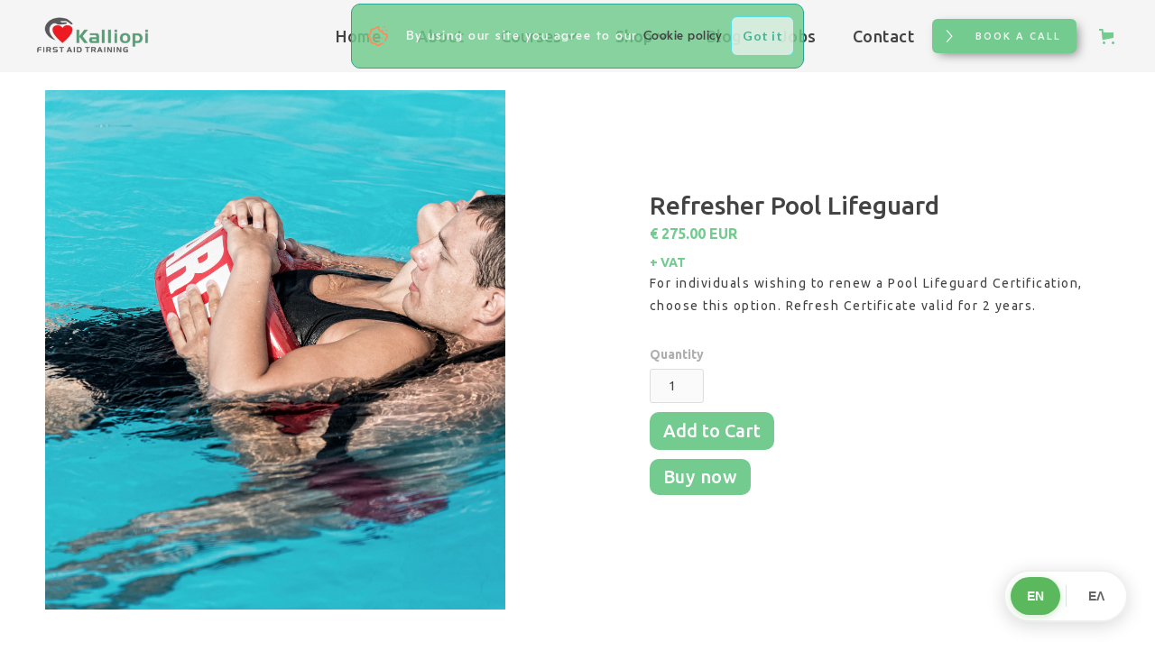

--- FILE ---
content_type: text/html
request_url: https://www.kalliopifirstaid.com/product/refresher-pool-lifeguard
body_size: 14156
content:
<!DOCTYPE html><!-- Last Published: Wed Jul 30 2025 17:45:12 GMT+0000 (Coordinated Universal Time) --><html data-wf-domain="www.kalliopifirstaid.com" data-wf-page="5f73077549e9d48537e879b5" data-wf-site="5f1fba945b079b844dc0f4fc" lang="en" data-wf-collection="5f73077549e9d49da6e87a06" data-wf-item-slug="refresher-pool-lifeguard"><head><meta charset="utf-8"/><title>Refresher Pool Lifeguard - Kalliopi First Aid</title><meta content="For individuals wishing to renew a Pool Lifeguard Certification, choose this option. Refresh Certificate valid for 2 years.€ 275.00 EUR" name="description"/><meta content="Refresher Pool Lifeguard - Kalliopi First Aid" property="og:title"/><meta content="For individuals wishing to renew a Pool Lifeguard Certification, choose this option. Refresh Certificate valid for 2 years.€ 275.00 EUR" property="og:description"/><meta content="https://cdn.prod.website-files.com/5f1fba9497a62ce5653ef5b7/6409c94560b2cc6a9dc06f8f_REFRESH%20(1).png" property="og:image"/><meta content="Refresher Pool Lifeguard - Kalliopi First Aid" property="twitter:title"/><meta content="For individuals wishing to renew a Pool Lifeguard Certification, choose this option. Refresh Certificate valid for 2 years.€ 275.00 EUR" property="twitter:description"/><meta content="https://cdn.prod.website-files.com/5f1fba9497a62ce5653ef5b7/6409c94560b2cc6a9dc06f8f_REFRESH%20(1).png" property="twitter:image"/><meta property="og:type" content="website"/><meta content="summary_large_image" name="twitter:card"/><meta content="width=device-width, initial-scale=1" name="viewport"/><meta content="B6wud7awmFN0P0AJ76RrBxNg_CtwdvVTXgDrHt99MsY" name="google-site-verification"/><link href="https://cdn.prod.website-files.com/5f1fba945b079b844dc0f4fc/css/kalliopis-first-aid.shared.d0e5a0fee.css" rel="stylesheet" type="text/css"/><link href="https://fonts.googleapis.com" rel="preconnect"/><link href="https://fonts.gstatic.com" rel="preconnect" crossorigin="anonymous"/><script src="https://ajax.googleapis.com/ajax/libs/webfont/1.6.26/webfont.js" type="text/javascript"></script><script type="text/javascript">WebFont.load({  google: {    families: ["Ubuntu:300,300italic,400,400italic,500,500italic,700,700italic","Lato:100,100italic,300,300italic,400,400italic,700,700italic,900,900italic","Red Hat Display:regular,italic,500,500italic,700,700italic,900","Permanent Marker:regular"]  }});</script><script type="text/javascript">!function(o,c){var n=c.documentElement,t=" w-mod-";n.className+=t+"js",("ontouchstart"in o||o.DocumentTouch&&c instanceof DocumentTouch)&&(n.className+=t+"touch")}(window,document);</script><link href="https://cdn.prod.website-files.com/5f1fba945b079b844dc0f4fc/5f2ac9f57d9af7c070238188_favicon.jpg" rel="shortcut icon" type="image/x-icon"/><link href="https://cdn.prod.website-files.com/5f1fba945b079b844dc0f4fc/5f2ac9bd69e2fefcf787740d_webclip_kalliopi.jpg" rel="apple-touch-icon"/><link href="https://www.kalliopifirstaid.com/product/refresher-pool-lifeguard" rel="canonical"/><script async="" src="https://www.googletagmanager.com/gtag/js?id=UA-179345487-1"></script><script type="text/javascript">window.dataLayer = window.dataLayer || [];function gtag(){dataLayer.push(arguments);}gtag('js', new Date());gtag('config', 'UA-179345487-1', {'anonymize_ip': false});gtag('event', 'view_item', {'items': [{'id': '6409ca8ff159257a4f1e48c4'}]});</script><script type="text/javascript">!function(f,b,e,v,n,t,s){if(f.fbq)return;n=f.fbq=function(){n.callMethod?n.callMethod.apply(n,arguments):n.queue.push(arguments)};if(!f._fbq)f._fbq=n;n.push=n;n.loaded=!0;n.version='2.0';n.agent='plwebflow';n.queue=[];t=b.createElement(e);t.async=!0;t.src=v;s=b.getElementsByTagName(e)[0];s.parentNode.insertBefore(t,s)}(window,document,'script','https://connect.facebook.net/en_US/fbevents.js');fbq('init', '883150019399228');fbq('track', 'PageView');fbq('track', 'ViewContent', {
      content_type: 'product_group',
      content_ids: ['6409ca8ff159257a4f1e48c4']
    });</script><!-- Google Tag Manager -->
<script>(function(w,d,s,l,i){w[l]=w[l]||[];w[l].push({'gtm.start':
new Date().getTime(),event:'gtm.js'});var f=d.getElementsByTagName(s)[0],
j=d.createElement(s),dl=l!='dataLayer'?'&l='+l:'';j.async=true;j.src=
'https://www.googletagmanager.com/gtm.js?id='+i+dl;f.parentNode.insertBefore(j,f);
})(window,document,'script','dataLayer','GTM-N59B4PT');</script>
<!-- End Google Tag Manager -->
<meta name="google-site-verification" content="WBnDigiEqf49NyYHxIlnrDtesODfYJOjNaydsCmg9CQ" />
<script src="https://flowbase.s3-ap-southeast-2.amazonaws.com/cookie/cookie.js"></script>
<style>
/*width*/
::-webkit-scrollbar {
width:auto;
}
/*thumb*/
::-webkit-scrollbar-thumb {
background:rgb(160, 160, 160);
border-radius:8px;
}
/*thumb hover*/
::-webkit-scrollbar-thumb:hover {
background:rgba(82, 250, 156, 1);
}
</style>





<style>
.translation-toggle {
    position: fixed;
    bottom: 30px;
    right: 30px;
    z-index: 1000;
    display: flex;
    align-items: center;
    background: white;
    border-radius: 30px;
    box-shadow: 0 4px 20px rgba(0,0,0,0.15);
    padding: 6px;
    font-family: Arial, sans-serif;
    border: 2px solid #f0f0f0;
}

.lang-btn {
    padding: 10px 18px;
    border: none;
    background: transparent;
    cursor: pointer;
    border-radius: 22px;
    font-size: 14px;
    font-weight: 600;
    transition: all 0.3s ease;
    color: #666;
    min-width: 45px;
}

.lang-btn:hover {
    background: #f8f9fa;
    transform: translateY(-1px);
}

.lang-btn.active {
    background: #5cb85c;
    color: white;
    box-shadow: 0 2px 8px rgba(92, 184, 92, 0.3);
}

.lang-separator {
    width: 1px;
    height: 24px;
    background: #e0e0e0;
    margin: 0 6px;
}
</style><!-- Global site tag (gtag.js) - Google Analytics -->
<script async src="https://www.googletagmanager.com/gtag/js?id=UA-179345487-1"></script>
<script>
  window.dataLayer = window.dataLayer || [];
  function gtag(){dataLayer.push(arguments);}
  gtag('js', new Date());

  gtag('config', 'UA-179345487-1');
</script>

<link rel=”canonical” href=”https://kalliopifirstaid.com/product”><script src="https://js.stripe.com/v3/" type="text/javascript" data-wf-ecomm-key="pk_live_nyPnaDuxaj8zDxRbuaPHJjip" data-wf-ecomm-acct-id="acct_1HVAoHFVRPp6YW6U"></script><script type="text/javascript">window.__WEBFLOW_CURRENCY_SETTINGS = {"currencyCode":"EUR","symbol":"€","decimal":".","fractionDigits":2,"group":",","template":"{{wf {\"path\":\"symbol\",\"type\":\"PlainText\"} }} {{wf {\"path\":\"amount\",\"type\":\"CommercePrice\"} }} {{wf {\"path\":\"currencyCode\",\"type\":\"PlainText\"} }}","hideDecimalForWholeNumbers":false};</script></head><body><div class="page-wrap"><div data-collapse="medium" data-animation="over-right" data-duration="400" data-easing="ease" data-easing2="ease" role="banner" class="navbar navbar-2 w-nav"><div id="cookieBlock" data-w-id="ca405e14-9698-519a-5aea-86b916fa72ba" class="cookie-block"><div class="banner-wrap-left"><div class="div-block-49"><img src="https://cdn.prod.website-files.com/5f1fba945b079b844dc0f4fc/5f85d9260cd6a753e5e73bf1_cookie.svg" alt="" class="cookie"/><div class="text-block-27">By using our site you agree to our<a href="/cookie-policy" class="link-9">Cookie policy</a></div></div><a id="accept" data-w-id="ca405e14-9698-519a-5aea-86b916fa72c3" href="#" class="button-cookie w-inline-block"><div class="text-block-28">Got it</div></a></div></div><div class="container nav-container"><a href="/" class="brand w-nav-brand"><img src="https://cdn.prod.website-files.com/5f1fba945b079b844dc0f4fc/5f200070cbd215215003927e_KalliopiLogoFinal-logo.webp" width="214" alt="Kalliopi First Aid Training Official Logo" srcset="https://cdn.prod.website-files.com/5f1fba945b079b844dc0f4fc/5f200070cbd215215003927e_KalliopiLogoFinal-logo-p-500.webp 500w, https://cdn.prod.website-files.com/5f1fba945b079b844dc0f4fc/5f200070cbd215215003927e_KalliopiLogoFinal-logo-p-800.webp 800w, https://cdn.prod.website-files.com/5f1fba945b079b844dc0f4fc/5f200070cbd215215003927e_KalliopiLogoFinal-logo.webp 1094w" sizes="214px" class="brand-logo"/></a><div class="nav-right-wrap"><nav role="navigation" class="nav-menu w-nav-menu"><a href="/" class="nav-link w-nav-link">Home</a><a href="/about" class="nav-link w-nav-link">About</a><div data-hover="false" data-delay="0" class="dropdown-2 w-dropdown"><div class="dropdown w-dropdown-toggle"><div class="w-icon-dropdown-toggle"></div><div class="text-block-19">Courses</div></div><nav class="dropdown-list w-dropdown-list"><div class="w-dyn-list"><div role="list" class="w-dyn-items"><div role="listitem" class="w-dyn-item"><a href="/courses/aed-training" class="hover w-dropdown-link">Automated External Defibrillator</a></div><div role="listitem" class="w-dyn-item"><a href="/courses/pool-lifeguard" class="hover w-dropdown-link">Pool Lifeguard</a></div><div role="listitem" class="w-dyn-item"><a href="/courses/first-aid-at-work" class="hover w-dropdown-link">First Aid at Work </a></div><div role="listitem" class="w-dyn-item"><a href="/courses/efaw-training" class="hover w-dropdown-link">Emergency First Aid at Work </a></div></div></div></nav></div><div data-hover="false" data-delay="0" class="w-dropdown"><div class="dropdown w-dropdown-toggle"><div class="w-icon-dropdown-toggle"></div><div class="text-block-20">Shop</div></div><nav class="dropdown-list-2 w-dropdown-list"><div class="w-dyn-list"><div role="list" class="w-dyn-items"><div role="listitem" class="collection-item-3 w-dyn-item"><a href="/category/seminars-courses" class="w-inline-block"><div class="hover">Seminars - Courses</div></a></div><div role="listitem" class="collection-item-3 w-dyn-item"><a href="/category/lifeguard-supplies" class="w-inline-block"><div class="hover">Lifeguard Supplies</div></a></div><div role="listitem" class="collection-item-3 w-dyn-item"><a href="/category/first-aid-kids" class="w-inline-block"><div class="hover">First Aid Supplies</div></a></div><div role="listitem" class="collection-item-3 w-dyn-item"><a href="/category/automated-external-defibrillators" class="w-inline-block"><div class="hover">Automated External Defibrillators</div></a></div></div></div></nav></div><a href="/blog" class="nav-link w-nav-link">Blog</a><a href="/recruitment" class="nav-link w-nav-link">Jobs</a><a href="/contact" class="nav-link w-nav-link">Contact</a><a href="/book" class="button small w-button">Book a call</a></nav><div class="menu-button w-nav-button"><div class="w-icon-nav-menu"></div></div><div data-node-type="commerce-cart-wrapper" data-open-product="" data-wf-cart-type="modal" data-wf-cart-query="query Dynamo3 {
  database {
    id
    commerceOrder {
      comment
      extraItems {
        name
        pluginId
        pluginName
        price {
          decimalValue
          string
          unit
          value
        }
      }
      id
      startedOn
      statusFlags {
        hasDownloads
        hasSubscription
        isFreeOrder
        requiresShipping
      }
      subtotal {
        decimalValue
        string
        unit
        value
      }
      total {
        decimalValue
        string
        unit
        value
      }
      updatedOn
      userItems {
        count
        id
        product {
          id
          cmsLocaleId
          draft
          archived
          f_name_: name
          f_sku_properties_3dr: skuProperties {
            id
            name
            enum {
              id
              name
              slug
            }
          }
        }
        rowTotal {
          decimalValue
          string
          unit
          value
        }
        sku {
          cmsLocaleId
          draft
          archived
          f_main_image_4dr: mainImage {
            url
            file {
              size
              origFileName
              createdOn
              updatedOn
              mimeType
              width
              height
              variants {
                origFileName
                quality
                height
                width
                s3Url
                error
                size
              }
            }
            alt
          }
          f_sku_values_3dr: skuValues {
            property {
              id
            }
            value {
              id
            }
          }
          id
        }
        subscriptionFrequency
        subscriptionInterval
        subscriptionTrial
      }
      userItemsCount
    }
  }
  site {
    commerce {
      id
      businessAddress {
        country
      }
      defaultCountry
      defaultCurrency
      quickCheckoutEnabled
    }
  }
}" data-wf-page-link-href-prefix="" class="w-commerce-commercecartwrapper cart"><a href="#" data-node-type="commerce-cart-open-link" class="w-commerce-commercecartopenlink cart-button w-inline-block" role="button" aria-haspopup="dialog" aria-label="Open cart"><svg class="w-commerce-commercecartopenlinkicon icon-2" width="17px" height="17px" viewBox="0 0 17 17"><g stroke="none" stroke-width="1" fill="none" fill-rule="evenodd"><path d="M2.60592789,2 L0,2 L0,0 L4.39407211,0 L4.84288393,4 L16,4 L16,9.93844589 L3.76940945,12.3694378 L2.60592789,2 Z M15.5,17 C14.6715729,17 14,16.3284271 14,15.5 C14,14.6715729 14.6715729,14 15.5,14 C16.3284271,14 17,14.6715729 17,15.5 C17,16.3284271 16.3284271,17 15.5,17 Z M5.5,17 C4.67157288,17 4,16.3284271 4,15.5 C4,14.6715729 4.67157288,14 5.5,14 C6.32842712,14 7,14.6715729 7,15.5 C7,16.3284271 6.32842712,17 5.5,17 Z" fill="currentColor" fill-rule="nonzero"></path></g></svg><div data-wf-bindings="%5B%7B%22innerHTML%22%3A%7B%22type%22%3A%22Number%22%2C%22filter%22%3A%7B%22type%22%3A%22numberPrecision%22%2C%22params%22%3A%5B%220%22%2C%22numberPrecision%22%5D%7D%2C%22dataPath%22%3A%22database.commerceOrder.userItemsCount%22%7D%7D%5D" style="display:none" data-count-hide-rule="empty" class="w-commerce-commercecartopenlinkcount cart-quantity">0</div></a><div data-node-type="commerce-cart-container-wrapper" style="display:none" class="w-commerce-commercecartcontainerwrapper w-commerce-commercecartcontainerwrapper--cartType-modal cart-wrapper"><div data-node-type="commerce-cart-container" role="dialog" class="w-commerce-commercecartcontainer cart-container"><div class="w-commerce-commercecartheader"><h4 class="w-commerce-commercecartheading cart-text">Your Cart</h4><a href="#" data-node-type="commerce-cart-close-link" class="w-commerce-commercecartcloselink w-inline-block" role="button" aria-label="Close cart"><svg class="cart-close" width="16px" height="16px" viewBox="0 0 16 16"><g stroke="none" stroke-width="1" fill="none" fill-rule="evenodd"><g fill-rule="nonzero" fill="#333333"><polygon points="6.23223305 8 0.616116524 13.6161165 2.38388348 15.3838835 8 9.76776695 13.6161165 15.3838835 15.3838835 13.6161165 9.76776695 8 15.3838835 2.38388348 13.6161165 0.616116524 8 6.23223305 2.38388348 0.616116524 0.616116524 2.38388348 6.23223305 8"></polygon></g></g></svg></a></div><div class="w-commerce-commercecartformwrapper"><form data-node-type="commerce-cart-form" style="display:none" class="w-commerce-commercecartform"><script type="text/x-wf-template" id="wf-template-eb031dfa-deb3-741e-1803-f3c9ca034ddb">%3Cdiv%20class%3D%22w-commerce-commercecartitem%20cart-item%22%3E%3Cdiv%20class%3D%22cart-image-wrap%22%3E%3Cimg%20data-wf-bindings%3D%22%255B%257B%2522src%2522%253A%257B%2522type%2522%253A%2522ImageRef%2522%252C%2522filter%2522%253A%257B%2522type%2522%253A%2522identity%2522%252C%2522params%2522%253A%255B%255D%257D%252C%2522dataPath%2522%253A%2522database.commerceOrder.userItems%255B%255D.sku.f_main_image_4dr%2522%257D%257D%255D%22%20src%3D%22%22%20alt%3D%22%22%20class%3D%22w-commerce-commercecartitemimage%20cart-image%20w-dyn-bind-empty%22%2F%3E%3C%2Fdiv%3E%3Cdiv%20class%3D%22w-commerce-commercecartiteminfo%22%3E%3Cdiv%20data-wf-bindings%3D%22%255B%257B%2522innerHTML%2522%253A%257B%2522type%2522%253A%2522CommercePrice%2522%252C%2522filter%2522%253A%257B%2522type%2522%253A%2522price%2522%252C%2522params%2522%253A%255B%255D%257D%252C%2522dataPath%2522%253A%2522database.commerceOrder.userItems%255B%255D.sku.f_price_%2522%257D%257D%255D%22%20class%3D%22scribble-text%20cart-price%22%3E%240.00%3C%2Fdiv%3E%3Cdiv%20data-wf-bindings%3D%22%255B%257B%2522innerHTML%2522%253A%257B%2522type%2522%253A%2522PlainText%2522%252C%2522filter%2522%253A%257B%2522type%2522%253A%2522identity%2522%252C%2522params%2522%253A%255B%255D%257D%252C%2522dataPath%2522%253A%2522database.commerceOrder.userItems%255B%255D.product.f_name_%2522%257D%257D%255D%22%20class%3D%22w-commerce-commercecartproductname%20cart-product-name%20w-dyn-bind-empty%22%3E%3C%2Fdiv%3E%3Cscript%20type%3D%22text%2Fx-wf-template%22%20id%3D%22wf-template-eb031dfa-deb3-741e-1803-f3c9ca034de1%22%3E%253Cli%2520class%253D%2522option%2522%253E%253Cspan%2520data-wf-bindings%253D%2522%25255B%25257B%252522innerHTML%252522%25253A%25257B%252522type%252522%25253A%252522PlainText%252522%25252C%252522filter%252522%25253A%25257B%252522type%252522%25253A%252522identity%252522%25252C%252522params%252522%25253A%25255B%25255D%25257D%25252C%252522dataPath%252522%25253A%252522database.commerceOrder.userItems%25255B%25255D.product.f_sku_properties_3dr%25255B%25255D.name%252522%25257D%25257D%25255D%2522%253E%253C%252Fspan%253E%253Cspan%2520class%253D%2522span%2522%253E%253A%2520%253C%252Fspan%253E%253Cspan%2520data-wf-bindings%253D%2522%25255B%25257B%252522innerHTML%252522%25253A%25257B%252522type%252522%25253A%252522CommercePropValues%252522%25252C%252522filter%252522%25253A%25257B%252522type%252522%25253A%252522identity%252522%25252C%252522params%252522%25253A%25255B%25255D%25257D%25252C%252522dataPath%252522%25253A%252522database.commerceOrder.userItems%25255B%25255D.product.f_sku_properties_3dr%25255B%25255D%252522%25257D%25257D%25255D%2522%253E%253C%252Fspan%253E%253C%252Fli%253E%3C%2Fscript%3E%3Cul%20data-wf-bindings%3D%22%255B%257B%2522optionSets%2522%253A%257B%2522type%2522%253A%2522CommercePropTable%2522%252C%2522filter%2522%253A%257B%2522type%2522%253A%2522identity%2522%252C%2522params%2522%253A%255B%255D%257D%252C%2522dataPath%2522%253A%2522database.commerceOrder.userItems%255B%255D.product.f_sku_properties_3dr%5B%5D%2522%257D%257D%252C%257B%2522optionValues%2522%253A%257B%2522type%2522%253A%2522CommercePropValues%2522%252C%2522filter%2522%253A%257B%2522type%2522%253A%2522identity%2522%252C%2522params%2522%253A%255B%255D%257D%252C%2522dataPath%2522%253A%2522database.commerceOrder.userItems%255B%255D.sku.f_sku_values_3dr%2522%257D%257D%255D%22%20class%3D%22w-commerce-commercecartoptionlist%20option-list%22%20data-wf-collection%3D%22database.commerceOrder.userItems%255B%255D.product.f_sku_properties_3dr%22%20data-wf-template-id%3D%22wf-template-eb031dfa-deb3-741e-1803-f3c9ca034de1%22%3E%3Cli%20class%3D%22option%22%3E%3Cspan%20data-wf-bindings%3D%22%255B%257B%2522innerHTML%2522%253A%257B%2522type%2522%253A%2522PlainText%2522%252C%2522filter%2522%253A%257B%2522type%2522%253A%2522identity%2522%252C%2522params%2522%253A%255B%255D%257D%252C%2522dataPath%2522%253A%2522database.commerceOrder.userItems%255B%255D.product.f_sku_properties_3dr%255B%255D.name%2522%257D%257D%255D%22%3E%3C%2Fspan%3E%3Cspan%20class%3D%22span%22%3E%3A%20%3C%2Fspan%3E%3Cspan%20data-wf-bindings%3D%22%255B%257B%2522innerHTML%2522%253A%257B%2522type%2522%253A%2522CommercePropValues%2522%252C%2522filter%2522%253A%257B%2522type%2522%253A%2522identity%2522%252C%2522params%2522%253A%255B%255D%257D%252C%2522dataPath%2522%253A%2522database.commerceOrder.userItems%255B%255D.product.f_sku_properties_3dr%255B%255D%2522%257D%257D%255D%22%3E%3C%2Fspan%3E%3C%2Fli%3E%3C%2Ful%3E%3Cinput%20data-wf-bindings%3D%22%255B%257B%2522value%2522%253A%257B%2522type%2522%253A%2522Number%2522%252C%2522filter%2522%253A%257B%2522type%2522%253A%2522numberPrecision%2522%252C%2522params%2522%253A%255B%25220%2522%252C%2522numberPrecision%2522%255D%257D%252C%2522dataPath%2522%253A%2522database.commerceOrder.userItems%255B%255D.count%2522%257D%257D%252C%257B%2522data-commerce-sku-id%2522%253A%257B%2522type%2522%253A%2522ItemRef%2522%252C%2522filter%2522%253A%257B%2522type%2522%253A%2522identity%2522%252C%2522params%2522%253A%255B%255D%257D%252C%2522dataPath%2522%253A%2522database.commerceOrder.userItems%255B%255D.sku.id%2522%257D%257D%255D%22%20class%3D%22w-commerce-commercecartquantity%20cart-quantity-1%22%20required%3D%22%22%20pattern%3D%22%5E%5B0-9%5D%2B%24%22%20inputMode%3D%22numeric%22%20type%3D%22number%22%20name%3D%22quantity%22%20autoComplete%3D%22off%22%20data-wf-cart-action%3D%22update-item-quantity%22%20data-commerce-sku-id%3D%22%22%20value%3D%221%22%2F%3E%3C%2Fdiv%3E%3Ca%20href%3D%22%23%22%20role%3D%22%22%20data-wf-bindings%3D%22%255B%257B%2522data-commerce-sku-id%2522%253A%257B%2522type%2522%253A%2522ItemRef%2522%252C%2522filter%2522%253A%257B%2522type%2522%253A%2522identity%2522%252C%2522params%2522%253A%255B%255D%257D%252C%2522dataPath%2522%253A%2522database.commerceOrder.userItems%255B%255D.sku.id%2522%257D%257D%255D%22%20class%3D%22remove-button%20w-inline-block%22%20data-wf-cart-action%3D%22remove-item%22%20data-commerce-sku-id%3D%22%22%20aria-label%3D%22Remove%20item%20from%20cart%22%3E%3Cdiv%3ERemove%3C%2Fdiv%3E%3C%2Fa%3E%3C%2Fdiv%3E</script><div class="w-commerce-commercecartlist cart-list" data-wf-collection="database.commerceOrder.userItems" data-wf-template-id="wf-template-eb031dfa-deb3-741e-1803-f3c9ca034ddb"><div class="w-commerce-commercecartitem cart-item"><div class="cart-image-wrap"><img data-wf-bindings="%5B%7B%22src%22%3A%7B%22type%22%3A%22ImageRef%22%2C%22filter%22%3A%7B%22type%22%3A%22identity%22%2C%22params%22%3A%5B%5D%7D%2C%22dataPath%22%3A%22database.commerceOrder.userItems%5B%5D.sku.f_main_image_4dr%22%7D%7D%5D" src="" alt="" class="w-commerce-commercecartitemimage cart-image w-dyn-bind-empty"/></div><div class="w-commerce-commercecartiteminfo"><div data-wf-bindings="%5B%7B%22innerHTML%22%3A%7B%22type%22%3A%22CommercePrice%22%2C%22filter%22%3A%7B%22type%22%3A%22price%22%2C%22params%22%3A%5B%5D%7D%2C%22dataPath%22%3A%22database.commerceOrder.userItems%5B%5D.sku.f_price_%22%7D%7D%5D" class="scribble-text cart-price">$0.00</div><div data-wf-bindings="%5B%7B%22innerHTML%22%3A%7B%22type%22%3A%22PlainText%22%2C%22filter%22%3A%7B%22type%22%3A%22identity%22%2C%22params%22%3A%5B%5D%7D%2C%22dataPath%22%3A%22database.commerceOrder.userItems%5B%5D.product.f_name_%22%7D%7D%5D" class="w-commerce-commercecartproductname cart-product-name w-dyn-bind-empty"></div><script type="text/x-wf-template" id="wf-template-eb031dfa-deb3-741e-1803-f3c9ca034de1">%3Cli%20class%3D%22option%22%3E%3Cspan%20data-wf-bindings%3D%22%255B%257B%2522innerHTML%2522%253A%257B%2522type%2522%253A%2522PlainText%2522%252C%2522filter%2522%253A%257B%2522type%2522%253A%2522identity%2522%252C%2522params%2522%253A%255B%255D%257D%252C%2522dataPath%2522%253A%2522database.commerceOrder.userItems%255B%255D.product.f_sku_properties_3dr%255B%255D.name%2522%257D%257D%255D%22%3E%3C%2Fspan%3E%3Cspan%20class%3D%22span%22%3E%3A%20%3C%2Fspan%3E%3Cspan%20data-wf-bindings%3D%22%255B%257B%2522innerHTML%2522%253A%257B%2522type%2522%253A%2522CommercePropValues%2522%252C%2522filter%2522%253A%257B%2522type%2522%253A%2522identity%2522%252C%2522params%2522%253A%255B%255D%257D%252C%2522dataPath%2522%253A%2522database.commerceOrder.userItems%255B%255D.product.f_sku_properties_3dr%255B%255D%2522%257D%257D%255D%22%3E%3C%2Fspan%3E%3C%2Fli%3E</script><ul data-wf-bindings="%5B%7B%22optionSets%22%3A%7B%22type%22%3A%22CommercePropTable%22%2C%22filter%22%3A%7B%22type%22%3A%22identity%22%2C%22params%22%3A%5B%5D%7D%2C%22dataPath%22%3A%22database.commerceOrder.userItems%5B%5D.product.f_sku_properties_3dr[]%22%7D%7D%2C%7B%22optionValues%22%3A%7B%22type%22%3A%22CommercePropValues%22%2C%22filter%22%3A%7B%22type%22%3A%22identity%22%2C%22params%22%3A%5B%5D%7D%2C%22dataPath%22%3A%22database.commerceOrder.userItems%5B%5D.sku.f_sku_values_3dr%22%7D%7D%5D" class="w-commerce-commercecartoptionlist option-list" data-wf-collection="database.commerceOrder.userItems%5B%5D.product.f_sku_properties_3dr" data-wf-template-id="wf-template-eb031dfa-deb3-741e-1803-f3c9ca034de1"><li class="option"><span data-wf-bindings="%5B%7B%22innerHTML%22%3A%7B%22type%22%3A%22PlainText%22%2C%22filter%22%3A%7B%22type%22%3A%22identity%22%2C%22params%22%3A%5B%5D%7D%2C%22dataPath%22%3A%22database.commerceOrder.userItems%5B%5D.product.f_sku_properties_3dr%5B%5D.name%22%7D%7D%5D"></span><span class="span">: </span><span data-wf-bindings="%5B%7B%22innerHTML%22%3A%7B%22type%22%3A%22CommercePropValues%22%2C%22filter%22%3A%7B%22type%22%3A%22identity%22%2C%22params%22%3A%5B%5D%7D%2C%22dataPath%22%3A%22database.commerceOrder.userItems%5B%5D.product.f_sku_properties_3dr%5B%5D%22%7D%7D%5D"></span></li></ul><input data-wf-bindings="%5B%7B%22value%22%3A%7B%22type%22%3A%22Number%22%2C%22filter%22%3A%7B%22type%22%3A%22numberPrecision%22%2C%22params%22%3A%5B%220%22%2C%22numberPrecision%22%5D%7D%2C%22dataPath%22%3A%22database.commerceOrder.userItems%5B%5D.count%22%7D%7D%2C%7B%22data-commerce-sku-id%22%3A%7B%22type%22%3A%22ItemRef%22%2C%22filter%22%3A%7B%22type%22%3A%22identity%22%2C%22params%22%3A%5B%5D%7D%2C%22dataPath%22%3A%22database.commerceOrder.userItems%5B%5D.sku.id%22%7D%7D%5D" class="w-commerce-commercecartquantity cart-quantity-1" required="" pattern="^[0-9]+$" inputMode="numeric" type="number" name="quantity" autoComplete="off" data-wf-cart-action="update-item-quantity" data-commerce-sku-id="" value="1"/></div><a href="#" role="" data-wf-bindings="%5B%7B%22data-commerce-sku-id%22%3A%7B%22type%22%3A%22ItemRef%22%2C%22filter%22%3A%7B%22type%22%3A%22identity%22%2C%22params%22%3A%5B%5D%7D%2C%22dataPath%22%3A%22database.commerceOrder.userItems%5B%5D.sku.id%22%7D%7D%5D" class="remove-button w-inline-block" data-wf-cart-action="remove-item" data-commerce-sku-id="" aria-label="Remove item from cart"><div>Remove</div></a></div></div><div class="w-commerce-commercecartfooter cart-footer"><div aria-live="" aria-atomic="false" class="w-commerce-commercecartlineitem"><div>Subtotal</div><div data-wf-bindings="%5B%7B%22innerHTML%22%3A%7B%22type%22%3A%22CommercePrice%22%2C%22filter%22%3A%7B%22type%22%3A%22price%22%2C%22params%22%3A%5B%5D%7D%2C%22dataPath%22%3A%22database.commerceOrder.subtotal%22%7D%7D%5D" class="w-commerce-commercecartordervalue"></div></div><div><div data-node-type="commerce-cart-quick-checkout-actions" style="display:none"><a role="button" tabindex="0" aria-haspopup="dialog" aria-label="Apple Pay" data-node-type="commerce-cart-apple-pay-button" style="background-image:-webkit-named-image(apple-pay-logo-white);background-size:100% 50%;background-position:50% 50%;background-repeat:no-repeat" class="w-commerce-commercecartapplepaybutton" tabindex="0"><div></div></a><a role="button" tabindex="0" aria-haspopup="dialog" data-node-type="commerce-cart-quick-checkout-button" style="display:none" class="w-commerce-commercecartquickcheckoutbutton"><svg class="w-commerce-commercequickcheckoutgoogleicon" xmlns="http://www.w3.org/2000/svg" xmlns:xlink="http://www.w3.org/1999/xlink" width="16" height="16" viewBox="0 0 16 16"><defs><polygon id="google-mark-a" points="0 .329 3.494 .329 3.494 7.649 0 7.649"></polygon><polygon id="google-mark-c" points=".894 0 13.169 0 13.169 6.443 .894 6.443"></polygon></defs><g fill="none" fill-rule="evenodd"><path fill="#4285F4" d="M10.5967,12.0469 L10.5967,14.0649 L13.1167,14.0649 C14.6047,12.6759 15.4577,10.6209 15.4577,8.1779 C15.4577,7.6339 15.4137,7.0889 15.3257,6.5559 L7.8887,6.5559 L7.8887,9.6329 L12.1507,9.6329 C11.9767,10.6119 11.4147,11.4899 10.5967,12.0469"></path><path fill="#34A853" d="M7.8887,16 C10.0137,16 11.8107,15.289 13.1147,14.067 C13.1147,14.066 13.1157,14.065 13.1167,14.064 L10.5967,12.047 C10.5877,12.053 10.5807,12.061 10.5727,12.067 C9.8607,12.556 8.9507,12.833 7.8887,12.833 C5.8577,12.833 4.1387,11.457 3.4937,9.605 L0.8747,9.605 L0.8747,11.648 C2.2197,14.319 4.9287,16 7.8887,16"></path><g transform="translate(0 4)"><mask id="google-mark-b" fill="#fff"><use xlink:href="#google-mark-a"></use></mask><path fill="#FBBC04" d="M3.4639,5.5337 C3.1369,4.5477 3.1359,3.4727 3.4609,2.4757 L3.4639,2.4777 C3.4679,2.4657 3.4749,2.4547 3.4789,2.4427 L3.4939,0.3287 L0.8939,0.3287 C0.8799,0.3577 0.8599,0.3827 0.8459,0.4117 C-0.2821,2.6667 -0.2821,5.3337 0.8459,7.5887 L0.8459,7.5997 C0.8549,7.6167 0.8659,7.6317 0.8749,7.6487 L3.4939,5.6057 C3.4849,5.5807 3.4729,5.5587 3.4639,5.5337" mask="url(#google-mark-b)"></path></g><mask id="google-mark-d" fill="#fff"><use xlink:href="#google-mark-c"></use></mask><path fill="#EA4335" d="M0.894,4.3291 L3.478,6.4431 C4.113,4.5611 5.843,3.1671 7.889,3.1671 C9.018,3.1451 10.102,3.5781 10.912,4.3671 L13.169,2.0781 C11.733,0.7231 9.85,-0.0219 7.889,0.0001 C4.941,0.0001 2.245,1.6791 0.894,4.3291" mask="url(#google-mark-d)"></path></g></svg><svg class="w-commerce-commercequickcheckoutmicrosofticon" xmlns="http://www.w3.org/2000/svg" width="16" height="16" viewBox="0 0 16 16"><g fill="none" fill-rule="evenodd"><polygon fill="#F05022" points="7 7 1 7 1 1 7 1"></polygon><polygon fill="#7DB902" points="15 7 9 7 9 1 15 1"></polygon><polygon fill="#00A4EE" points="7 15 1 15 1 9 7 9"></polygon><polygon fill="#FFB700" points="15 15 9 15 9 9 15 9"></polygon></g></svg><div>Pay with browser.</div></a></div><a href="/checkout" value="Checkout" data-node-type="cart-checkout-button" class="w-commerce-commercecartcheckoutbutton button checkout-button" data-loading-text="Hang Tight..." data-publishable-key="pk_live_51HVAoHFVRPp6YW6UUaxS3bM2VUWBEBRk8UlM4zyqwLfjI9qTBRItDqRYq6kC3UloNNCYbPvl7BAmWbe2eDxKFBVv001D7I6dEM">Checkout</a></div></div></form><div class="w-commerce-commercecartemptystate empty-state"><h5>Nothing here!</h5><div>Browse around our shop to add first aid kits and other supplies</div></div><div aria-live="" style="display:none" data-node-type="commerce-cart-error" class="w-commerce-commercecarterrorstate error-state"><div class="w-cart-error-msg" data-w-cart-quantity-error="Product is not available in this quantity." data-w-cart-general-error="Something went wrong when adding this item to the cart." data-w-cart-checkout-error="Checkout is disabled on this site." data-w-cart-cart_order_min-error="The order minimum was not met. Add more items to your cart to continue." data-w-cart-subscription_error-error="Before you purchase, please use your email invite to verify your address so we can send order updates.">Product is not available in this quantity.</div></div></div></div></div></div></div></div></div><div class="w-layout-grid product-grid"><div data-wf-sku-bindings="%5B%7B%22from%22%3A%22f_main_image_4dr.url%22%2C%22to%22%3A%22style.background-image%22%7D%5D" style="background-image:url(&quot;https://cdn.prod.website-files.com/5f1fba9497a62ce5653ef5b7/6409c94560b2cc6a9dc06f8f_REFRESH%20(1).png&quot;)" class="product-image product-page"></div><div id="w-node-_1fcc7abf-6ed3-8b83-373e-d6b6450b690e-37e879b5" class="collection-images w-dyn-list w-dyn-items-repeater-ref"><script type="text/x-wf-template" id="wf-template-1fcc7abf-6ed3-8b83-373e-d6b6450b690f">%3Cdiv%20role%3D%22listitem%22%20class%3D%22collection-item%20w-dyn-item%20w-dyn-repeater-item%22%3E%3Ca%20href%3D%22%23%22%20data-wf-sku-bindings%3D%22%255B%257B%2522from%2522%253A%2522f_more_images_4dr%255B%255D%2522%252C%2522to%2522%253A%2522media%2522%257D%255D%22%20class%3D%22lightbox-link%20w-inline-block%20w-dyn-bind-empty%20w-lightbox%22%3E%3Cimg%20loading%3D%22lazy%22%20data-wf-sku-bindings%3D%22%255B%257B%2522from%2522%253A%2522f_more_images_4dr%255B%255D%2522%252C%2522to%2522%253A%2522src%2522%257D%255D%22%20src%3D%22%22%20alt%3D%22%22%20class%3D%22image-2%20lightbox-images%20w-dyn-bind-empty%22%2F%3E%3Cscript%20type%3D%22application%2Fjson%22%20class%3D%22w-json%22%3E%7B%0A%20%20%22items%22%3A%20%5B%5D%2C%0A%20%20%22group%22%3A%20%22Image%20link%22%0A%7D%3C%2Fscript%3E%3C%2Fa%3E%3C%2Fdiv%3E</script><div role="list" class="collection-list w-dyn-items w-dyn-hide" data-wf-collection="f_more_images_4dr" data-wf-template-id="wf-template-1fcc7abf-6ed3-8b83-373e-d6b6450b690f"></div><div class="empty-state-3 w-dyn-empty"><div class="text-block-24">No items found.</div></div></div><div id="w-node-_210913d3-2c10-8e12-f973-ab53d766c4c0-37e879b5" class="product-content-wrapper"><h1 class="product-name">Refresher Pool Lifeguard</h1><div data-wf-sku-bindings="%5B%7B%22from%22%3A%22f_price_%22%2C%22to%22%3A%22innerHTML%22%7D%5D" class="product-pricing">€ 275.00 EUR</div><div class="text-block-18">+ VAT</div><p class="product-pricing-description">For individuals wishing to renew a Pool Lifeguard Certification, choose this option. Refresh Certificate valid for 2 years.</p><div class="product-pricing-description w-dyn-bind-empty w-richtext"></div><a href="/aed" target="_blank" class="link-6 w-dyn-bind-empty"></a><div><form data-node-type="commerce-add-to-cart-form" data-commerce-sku-id="6409ca90659553535950b149" data-loading-text="Adding to cart..." data-commerce-product-id="6409ca8ff159257a4f1e48c4" class="w-commerce-commerceaddtocartform"><label for="quantity-91e5900d66b94f1967eb37d9206b33ef" class="field-label-2">Quantity</label><input type="number" pattern="^[0-9]+$" inputMode="numeric" id="quantity-91e5900d66b94f1967eb37d9206b33ef" name="commerce-add-to-cart-quantity-input" min="1" class="w-commerce-commerceaddtocartquantityinput quantity" value="1"/><input type="submit" data-node-type="commerce-add-to-cart-button" data-loading-text="Adding to cart..." aria-busy="false" aria-haspopup="dialog" class="w-commerce-commerceaddtocartbutton add-to-cart-button" value="Add to Cart"/><a data-node-type="commerce-buy-now-button" data-default-text="Buy now" data-subscription-text="Subscribe now" aria-busy="false" aria-haspopup="false" class="w-commerce-commercebuynowbutton buy-now-button" href="/checkout" data-publishable-key="pk_live_51HVAoHFVRPp6YW6UUaxS3bM2VUWBEBRk8UlM4zyqwLfjI9qTBRItDqRYq6kC3UloNNCYbPvl7BAmWbe2eDxKFBVv001D7I6dEM">Buy now</a></form><div style="display:none" class="w-commerce-commerceaddtocartoutofstock" tabindex="0"><div>This product is out of stock.</div></div><div aria-live="" data-node-type="commerce-add-to-cart-error" style="display:none" class="w-commerce-commerceaddtocarterror"><div data-node-type="commerce-add-to-cart-error" data-w-add-to-cart-quantity-error="Product is not available in this quantity." data-w-add-to-cart-general-error="Something went wrong when adding this item to the cart." data-w-add-to-cart-mixed-cart-error="You can’t purchase another product with a subscription." data-w-add-to-cart-buy-now-error="Something went wrong when trying to purchase this item." data-w-add-to-cart-checkout-disabled-error="Checkout is disabled on this site." data-w-add-to-cart-select-all-options-error="Please select an option in each set.">Product is not available in this quantity.</div></div></div></div></div><div class="more-products"><div class="container-9 w-container"><h1 class="heading-36">Other products you might like:</h1></div><div class="product-collection"><div class="collection-list-wrapper-2 w-dyn-list"><div role="list" class="collection-list-2 w-dyn-items w-row"><div role="listitem" class="collection-item-2 w-dyn-item w-col w-col-3"><a href="/product/aedcabinet" class="product-wrapper w-inline-block"><img loading="lazy" data-wf-sku-bindings="%5B%7B%22from%22%3A%22f_main_image_4dr%22%2C%22to%22%3A%22src%22%7D%5D" src="https://cdn.prod.website-files.com/5f1fba9497a62ce5653ef5b7/5f5b9acfe1c2efbf41308de2_aed_cabinet1.jpg" alt="" sizes="(max-width: 479px) 83vw, (max-width: 991px) 90vw, 334px" srcset="https://cdn.prod.website-files.com/5f1fba9497a62ce5653ef5b7/5f5b9acfe1c2efbf41308de2_aed_cabinet1-p-500.jpeg 500w, https://cdn.prod.website-files.com/5f1fba9497a62ce5653ef5b7/5f5b9acfe1c2efbf41308de2_aed_cabinet1.jpg 800w" class="image-5"/><div class="div-block-8"><h3 class="heading-37">Alarmed Defibrillator Cabinet – Universal Size</h3><div data-wf-sku-bindings="%5B%7B%22from%22%3A%22f_price_%22%2C%22to%22%3A%22innerHTML%22%7D%5D" class="text-block-25">€ 180.00 EUR</div></div></a></div><div role="listitem" class="collection-item-2 w-dyn-item w-col w-col-3"><a href="/product/ipadsp1" class="product-wrapper w-inline-block"><img loading="lazy" data-wf-sku-bindings="%5B%7B%22from%22%3A%22f_main_image_4dr%22%2C%22to%22%3A%22src%22%7D%5D" src="https://cdn.prod.website-files.com/5f1fba9497a62ce5653ef5b7/5f47f6fd51e10b416680270c_iPad_aedproduct4.jpg" alt="" sizes="(max-width: 479px) 83vw, (max-width: 991px) 90vw, 334px" srcset="https://cdn.prod.website-files.com/5f1fba9497a62ce5653ef5b7/5f47f6fd51e10b416680270c_iPad_aedproduct4-p-500.jpeg 500w, https://cdn.prod.website-files.com/5f1fba9497a62ce5653ef5b7/5f47f6fd51e10b416680270c_iPad_aedproduct4-p-800.jpeg 800w, https://cdn.prod.website-files.com/5f1fba9497a62ce5653ef5b7/5f47f6fd51e10b416680270c_iPad_aedproduct4.jpg 1000w" class="image-5"/><div class="div-block-8"><h3 class="heading-37">iPAD SP1 Automated External Defibrillator (AED)</h3><div data-wf-sku-bindings="%5B%7B%22from%22%3A%22f_price_%22%2C%22to%22%3A%22innerHTML%22%7D%5D" class="text-block-25">€ 1,220.00 EUR</div></div></a></div></div></div></div></div><div class="section newsletter-section section-8"><div class="container"><div class="newsletter-form w-form"><form id="email-form" name="email-form" data-name="Email Form" method="get" class="form-content" data-wf-page-id="5f73077549e9d48537e879b5" data-wf-element-id="3a7d5772-7f47-7fed-e944-7964f45e658f"><h2 class="heading-5">Stay up to date with our latest products and offers</h2><p class="big-paragraph max-800">Signup to our newsletter and be the first to know about any new first aid supplies and training courses. </p><div class="form-grid"><input class="form-field w-input" maxlength="256" name="Full-Name-2" data-name="Full Name 2" placeholder="Full Name" type="text" id="Full-Name-2" required=""/><input class="form-field w-input" maxlength="256" name="email-2" data-name="Email 2" placeholder="Email" type="email" id="email-2" required=""/><input type="submit" data-wait="Please wait..." id="w-node-_3a7d5772-7f47-7fed-e944-7964f45e6597-f45e658c" class="button w-button" value="Signup"/></div></form><div class="sucess-message w-form-done"><div>Thank you! Your submission has been received!</div></div><div class="w-form-fail"><div>Oops! Something went wrong while submitting the form.</div></div></div></div><img src="https://cdn.prod.website-files.com/5f1fba945b079b844dc0f4fc/5f2001d13205543debc9581e_safety-791341_1920.webp" sizes="(max-width: 1919px) 100vw, 1920px" srcset="https://cdn.prod.website-files.com/5f1fba945b079b844dc0f4fc/5f2001d13205543debc9581e_safety-791341_1920-p-500.webp 500w, https://cdn.prod.website-files.com/5f1fba945b079b844dc0f4fc/5f2001d13205543debc9581e_safety-791341_1920-p-1080.webp 1080w, https://cdn.prod.website-files.com/5f1fba945b079b844dc0f4fc/5f2001d13205543debc9581e_safety-791341_1920-p-1600.webp 1600w, https://cdn.prod.website-files.com/5f1fba945b079b844dc0f4fc/5f2001d13205543debc9581e_safety-791341_1920.webp 1920w" alt="" class="section-bg-image top-align"/></div><div data-w-id="417cd7da-3e29-9aa3-1365-ee8b75b4dc84" class="section clients-and-partners"><div class="container insta-container"><div class="insta-row row-1"><div class="insta-post-wrap"><img src="https://cdn.prod.website-files.com/5f1fba945b079b844dc0f4fc/5f23cffb499682075efbd207_carrefour.webp" sizes="(max-width: 1000px) 100vw, 1000px" srcset="https://cdn.prod.website-files.com/5f1fba945b079b844dc0f4fc/5f23cffb499682075efbd207_carrefour-p-500.webp 500w, https://cdn.prod.website-files.com/5f1fba945b079b844dc0f4fc/5f23cffb499682075efbd207_carrefour-p-800.webp 800w, https://cdn.prod.website-files.com/5f1fba945b079b844dc0f4fc/5f23cffb499682075efbd207_carrefour.webp 1000w" alt="" class="insta-post-image"/></div><div class="insta-post-wrap"><img src="https://cdn.prod.website-files.com/5f1fba945b079b844dc0f4fc/5f23cf908b28252da21c7a01_leptos_logo.webp" sizes="(max-width: 1000px) 100vw, 1000px" srcset="https://cdn.prod.website-files.com/5f1fba945b079b844dc0f4fc/5f23cf908b28252da21c7a01_leptos_logo-p-500.webp 500w, https://cdn.prod.website-files.com/5f1fba945b079b844dc0f4fc/5f23cf908b28252da21c7a01_leptos_logo-p-800.jpeg 800w, https://cdn.prod.website-files.com/5f1fba945b079b844dc0f4fc/5f23cf908b28252da21c7a01_leptos_logo.webp 1000w" alt="" class="insta-post-image"/></div><div class="insta-post-wrap"><img src="https://cdn.prod.website-files.com/5f1fba945b079b844dc0f4fc/5f23cfb3dba11039cab18709_hellenic_bank.webp" sizes="(max-width: 1000px) 100vw, 1000px" srcset="https://cdn.prod.website-files.com/5f1fba945b079b844dc0f4fc/5f23cfb3dba11039cab18709_hellenic_bank-p-500.webp 500w, https://cdn.prod.website-files.com/5f1fba945b079b844dc0f4fc/5f23cfb3dba11039cab18709_hellenic_bank-p-800.webp 800w, https://cdn.prod.website-files.com/5f1fba945b079b844dc0f4fc/5f23cfb3dba11039cab18709_hellenic_bank.webp 1000w" alt="" class="insta-post-image"/></div><div class="insta-post-wrap"><img src="https://cdn.prod.website-files.com/5f1fba945b079b844dc0f4fc/5f23d5c3259bacfc24ef88e7_keo.webp" sizes="(max-width: 1000px) 100vw, 1000px" srcset="https://cdn.prod.website-files.com/5f1fba945b079b844dc0f4fc/5f23d5c3259bacfc24ef88e7_keo-p-500.webp 500w, https://cdn.prod.website-files.com/5f1fba945b079b844dc0f4fc/5f23d5c3259bacfc24ef88e7_keo-p-800.jpeg 800w, https://cdn.prod.website-files.com/5f1fba945b079b844dc0f4fc/5f23d5c3259bacfc24ef88e7_keo.webp 1000w" alt="" class="insta-post-image"/></div><div class="insta-post-wrap"><img src="https://cdn.prod.website-files.com/5f1fba945b079b844dc0f4fc/5f23d5ac4996823af5fbd97e_sentido.webp" sizes="(max-width: 1000px) 100vw, 1000px" srcset="https://cdn.prod.website-files.com/5f1fba945b079b844dc0f4fc/5f23d5ac4996823af5fbd97e_sentido-p-500.webp 500w, https://cdn.prod.website-files.com/5f1fba945b079b844dc0f4fc/5f23d5ac4996823af5fbd97e_sentido-p-800.webp 800w, https://cdn.prod.website-files.com/5f1fba945b079b844dc0f4fc/5f23d5ac4996823af5fbd97e_sentido.webp 1000w" alt="" class="insta-post-image"/></div></div><div class="insta-row row-2"><div class="insta-post-wrap"><img src="https://cdn.prod.website-files.com/5f1fba945b079b844dc0f4fc/5f23d8fa9f59f2e4b9105bd3_alfamega.webp" sizes="(max-width: 1000px) 100vw, 1000px" srcset="https://cdn.prod.website-files.com/5f1fba945b079b844dc0f4fc/5f23d8fa9f59f2e4b9105bd3_alfamega-p-500.webp 500w, https://cdn.prod.website-files.com/5f1fba945b079b844dc0f4fc/5f23d8fa9f59f2e4b9105bd3_alfamega-p-800.webp 800w, https://cdn.prod.website-files.com/5f1fba945b079b844dc0f4fc/5f23d8fa9f59f2e4b9105bd3_alfamega.webp 1000w" alt="" class="insta-post-image"/></div><div class="insta-post-wrap"><img src="https://cdn.prod.website-files.com/5f1fba945b079b844dc0f4fc/5f23cfebac248f60f81bd6ad_ANAD.webp" sizes="(max-width: 1000px) 100vw, 1000px" srcset="https://cdn.prod.website-files.com/5f1fba945b079b844dc0f4fc/5f23cfebac248f60f81bd6ad_ANAD-p-500.webp 500w, https://cdn.prod.website-files.com/5f1fba945b079b844dc0f4fc/5f23cfebac248f60f81bd6ad_ANAD-p-800.webp 800w, https://cdn.prod.website-files.com/5f1fba945b079b844dc0f4fc/5f23cfebac248f60f81bd6ad_ANAD.webp 1000w" alt="" class="insta-post-image"/></div><div class="insta-post-wrap"><img src="https://cdn.prod.website-files.com/5f1fba945b079b844dc0f4fc/5f4a7c61a5fd5b2457a78ad3_michael_metals.webp" sizes="(max-width: 1000px) 100vw, 1000px" srcset="https://cdn.prod.website-files.com/5f1fba945b079b844dc0f4fc/5f4a7c61a5fd5b2457a78ad3_michael_metals-p-500.webp 500w, https://cdn.prod.website-files.com/5f1fba945b079b844dc0f4fc/5f4a7c61a5fd5b2457a78ad3_michael_metals-p-800.webp 800w, https://cdn.prod.website-files.com/5f1fba945b079b844dc0f4fc/5f4a7c61a5fd5b2457a78ad3_michael_metals.webp 1000w" alt="" class="insta-post-image"/></div><div class="insta-post-wrap"><img src="https://cdn.prod.website-files.com/5f1fba945b079b844dc0f4fc/5f23d4f538f4623522d7c71d_petrolina_1.webp" sizes="(max-width: 1000px) 100vw, 1000px" srcset="https://cdn.prod.website-files.com/5f1fba945b079b844dc0f4fc/5f23d4f538f4623522d7c71d_petrolina_1-p-500.webp 500w, https://cdn.prod.website-files.com/5f1fba945b079b844dc0f4fc/5f23d4f538f4623522d7c71d_petrolina_1-p-800.jpeg 800w, https://cdn.prod.website-files.com/5f1fba945b079b844dc0f4fc/5f23d4f538f4623522d7c71d_petrolina_1.webp 1000w" alt="" class="insta-post-image"/></div><div class="insta-post-wrap"><img src="https://cdn.prod.website-files.com/5f1fba945b079b844dc0f4fc/5f23d511e6fe030d09579679_ipad.webp" sizes="(max-width: 1000px) 100vw, 1000px" srcset="https://cdn.prod.website-files.com/5f1fba945b079b844dc0f4fc/5f23d511e6fe030d09579679_ipad-p-500.webp 500w, https://cdn.prod.website-files.com/5f1fba945b079b844dc0f4fc/5f23d511e6fe030d09579679_ipad-p-800.webp 800w, https://cdn.prod.website-files.com/5f1fba945b079b844dc0f4fc/5f23d511e6fe030d09579679_ipad.webp 1000w" alt="" class="insta-post-image"/></div><div class="insta-post-wrap"><img src="https://cdn.prod.website-files.com/5f1fba945b079b844dc0f4fc/5f23d65b27b3a0e863c1833a_peyia_municipality.webp" sizes="(max-width: 1000px) 100vw, 1000px" srcset="https://cdn.prod.website-files.com/5f1fba945b079b844dc0f4fc/5f23d65b27b3a0e863c1833a_peyia_municipality-p-500.webp 500w, https://cdn.prod.website-files.com/5f1fba945b079b844dc0f4fc/5f23d65b27b3a0e863c1833a_peyia_municipality-p-800.jpeg 800w, https://cdn.prod.website-files.com/5f1fba945b079b844dc0f4fc/5f23d65b27b3a0e863c1833a_peyia_municipality.webp 1000w" alt="" class="insta-post-image"/></div><div class="insta-post-wrap"><img src="https://cdn.prod.website-files.com/5f1fba945b079b844dc0f4fc/5f23cfebac248f60f81bd6ad_ANAD.webp" sizes="(max-width: 1000px) 100vw, 1000px" srcset="https://cdn.prod.website-files.com/5f1fba945b079b844dc0f4fc/5f23cfebac248f60f81bd6ad_ANAD-p-500.webp 500w, https://cdn.prod.website-files.com/5f1fba945b079b844dc0f4fc/5f23cfebac248f60f81bd6ad_ANAD-p-800.webp 800w, https://cdn.prod.website-files.com/5f1fba945b079b844dc0f4fc/5f23cfebac248f60f81bd6ad_ANAD.webp 1000w" alt="" class="insta-post-image"/></div></div></div><div class="insta-section-line"><a href="/clients" class="link-7">View Our Clients &amp; Partners</a></div></div><div class="section footer-section"><div class="container footer-container"><div id="w-node-_1d6466da-e94d-115c-c97d-71e22c54b461-2c54b452" class="column"><div class="label footer-label">Contact</div><a href="mailto:kalliopi@cytanet.com.cy" class="footer-contact-link">kalliopi@cytanet.com.cy</a><div class="_30px-spacer"></div><div class="label footer-label">Phone: <br/>+357 99624869<br/>+357 99603743<br/> +357 26813713</div></div><div id="w-node-_1d6466da-e94d-115c-c97d-71e22c54b46f-2c54b452" class="column"><div class="label footer-label">Explore</div><a href="/kalliopistore" class="footer-link">Shop</a><a href="/first-aid-training" class="footer-link">Training Courses</a><a href="/aed" class="footer-link">Automated External Defibrillators</a><a href="/grant-aided" class="footer-link">Grant-Aided Training Sessions</a><a href="/clients" class="footer-link">Clients &amp; Partners</a><a href="/blog" class="footer-link">Blog</a><a href="/about" class="footer-link">About Us</a><a href="/recruitment" class="footer-link">Jobs</a><a href="/contact" class="footer-link">Contact</a></div><div id="w-node-_9b918d8c-e063-d2e2-342c-0e4f6f6597a5-2c54b452" class="column"><div class="label footer-label">COURSE FACT SHEETS</div><a href="/efaw-factsheet" class="footer-link">Emergency First Aid At work</a><a href="/faw-fact-sheet" class="footer-link">First Aid at Work</a><a href="/pl-factsheet" class="footer-link">Pool Lifeguard </a><a href="/aed-factsheet" class="footer-link">Automated External Defibrillator </a><div class="footer-social"><a href="https://www.facebook.com/kalliopifirstaid/" class="link-social w-inline-block"><img src="https://cdn.prod.website-files.com/5f1e836ab5a6197a068dec4e/5f1e836b4fa1344f4549a421_icon-facebook.svg" alt="" class="image-7"/></a><a href="https://www.youtube.com/channel/UCRLXriEZfWPum9O9RcZlxlQ" class="link-social w-inline-block"><img src="https://cdn.prod.website-files.com/5f1fba945b079b844dc0f4fc/5f5b4a63740f4272deea9955_youtube.webp" alt="" class="image-6"/></a></div></div></div><div class="container-12 w-container"><div class="text-block-26"><strong class="bold-text-20">© 2025 Kalliopi First Aid, All rights reserved.</strong></div><a href="https://ORACLESTUDIOS.IO" class="link-8">Developed by Oracle STUDIOS</a></div></div><div class="w-layout-grid product-grid"><div data-wf-sku-bindings="%5B%7B%22from%22%3A%22f_main_image_4dr.url%22%2C%22to%22%3A%22style.background-image%22%7D%5D" style="background-image:url(&quot;https://cdn.prod.website-files.com/5f1fba9497a62ce5653ef5b7/6409c94560b2cc6a9dc06f8f_REFRESH%20(1).png&quot;)" class="product-image"></div><div id="w-node-_12636bea-391e-3409-67f6-d2f04f0561e4-37e879b5" class="collection-images w-dyn-list w-dyn-items-repeater-ref"><script type="text/x-wf-template" id="wf-template-12636bea-391e-3409-67f6-d2f04f0561e5">%3Cdiv%20role%3D%22listitem%22%20class%3D%22collection-item%20w-dyn-item%20w-dyn-repeater-item%22%3E%3Ca%20href%3D%22%23%22%20data-wf-sku-bindings%3D%22%255B%257B%2522from%2522%253A%2522f_more_images_4dr%255B%255D%2522%252C%2522to%2522%253A%2522media%2522%257D%255D%22%20class%3D%22lightbox-link%20w-inline-block%20w-dyn-bind-empty%20w-lightbox%22%3E%3Cimg%20loading%3D%22lazy%22%20data-wf-sku-bindings%3D%22%255B%257B%2522from%2522%253A%2522f_more_images_4dr%255B%255D%2522%252C%2522to%2522%253A%2522src%2522%257D%255D%22%20src%3D%22%22%20alt%3D%22%22%20class%3D%22image-2%20w-dyn-bind-empty%22%2F%3E%3Cscript%20type%3D%22application%2Fjson%22%20class%3D%22w-json%22%3E%7B%0A%20%20%22items%22%3A%20%5B%5D%2C%0A%20%20%22group%22%3A%20%22Image%20link%22%0A%7D%3C%2Fscript%3E%3C%2Fa%3E%3C%2Fdiv%3E</script><div role="list" class="collection-list w-dyn-items w-dyn-hide" data-wf-collection="f_more_images_4dr" data-wf-template-id="wf-template-12636bea-391e-3409-67f6-d2f04f0561e5"></div><div class="empty-state-3 w-dyn-empty"><div class="text-block-24">No items found.</div></div></div><div id="w-node-_12636bea-391e-3409-67f6-d2f04f0561ec-37e879b5" class="product-content-wrapper"><h1 class="product-name">Refresher Pool Lifeguard</h1><div data-wf-sku-bindings="%5B%7B%22from%22%3A%22f_price_%22%2C%22to%22%3A%22innerHTML%22%7D%5D" class="product-pricing">€ 275.00 EUR</div><div class="text-block-18">+ VAT</div><p class="product-pricing-description">For individuals wishing to renew a Pool Lifeguard Certification, choose this option. Refresh Certificate valid for 2 years.</p><a href="/aed" target="_blank" class="link-6 w-dyn-bind-empty"></a><div><form data-node-type="commerce-add-to-cart-form" data-commerce-sku-id="6409ca90659553535950b149" data-loading-text="Adding to cart..." data-commerce-product-id="6409ca8ff159257a4f1e48c4" class="w-commerce-commerceaddtocartform"><label for="quantity-91e5900d66b94f1967eb37d9206b33ef-2" class="field-label-2">Quantity</label><input type="number" pattern="^[0-9]+$" inputMode="numeric" id="quantity-91e5900d66b94f1967eb37d9206b33ef" name="commerce-add-to-cart-quantity-input" min="1" class="w-commerce-commerceaddtocartquantityinput quantity" value="1"/><input type="submit" data-node-type="commerce-add-to-cart-button" data-loading-text="Adding to cart..." aria-busy="false" aria-haspopup="dialog" class="w-commerce-commerceaddtocartbutton add-to-cart-button" value="Add to Cart"/><a data-node-type="commerce-buy-now-button" data-default-text="Buy now" data-subscription-text="Subscribe now" aria-busy="false" aria-haspopup="false" class="w-commerce-commercebuynowbutton buy-now-button" href="/checkout" data-publishable-key="pk_live_51HVAoHFVRPp6YW6UUaxS3bM2VUWBEBRk8UlM4zyqwLfjI9qTBRItDqRYq6kC3UloNNCYbPvl7BAmWbe2eDxKFBVv001D7I6dEM">Buy now</a></form><div style="display:none" class="w-commerce-commerceaddtocartoutofstock" tabindex="0"><div>This product is out of stock.</div></div><div aria-live="" data-node-type="commerce-add-to-cart-error" style="display:none" class="w-commerce-commerceaddtocarterror"><div data-node-type="commerce-add-to-cart-error" data-w-add-to-cart-quantity-error="Product is not available in this quantity." data-w-add-to-cart-general-error="Something went wrong when adding this item to the cart." data-w-add-to-cart-mixed-cart-error="You can’t purchase another product with a subscription." data-w-add-to-cart-buy-now-error="Something went wrong when trying to purchase this item." data-w-add-to-cart-checkout-disabled-error="Checkout is disabled on this site." data-w-add-to-cart-select-all-options-error="Please select an option in each set.">Product is not available in this quantity.</div></div></div></div></div></div><script src="https://d3e54v103j8qbb.cloudfront.net/js/jquery-3.5.1.min.dc5e7f18c8.js?site=5f1fba945b079b844dc0f4fc" type="text/javascript" integrity="sha256-9/aliU8dGd2tb6OSsuzixeV4y/faTqgFtohetphbbj0=" crossorigin="anonymous"></script><script src="https://cdn.prod.website-files.com/5f1fba945b079b844dc0f4fc/js/kalliopis-first-aid.schunk.74913c4b4b4ccfa6.js" type="text/javascript"></script><script src="https://cdn.prod.website-files.com/5f1fba945b079b844dc0f4fc/js/kalliopis-first-aid.schunk.f846cf2622fb5bb3.js" type="text/javascript"></script><script src="https://cdn.prod.website-files.com/5f1fba945b079b844dc0f4fc/js/kalliopis-first-aid.c3e37842.d0feee28ededd1e7.js" type="text/javascript"></script><!-- Google Tag Manager (noscript) -->
<noscript><iframe src="https://www.googletagmanager.com/ns.html?id=GTM-N59B4PT"
height="0" width="0" style="display:none;visibility:hidden"></iframe></noscript>
<!-- End Google Tag Manager (noscript) -->

<script>
// default time is 182 days
flowBaseCookie('#cookieBlock', '#accept', '#clr', 30);
</script>






<div class="translation-toggle">
    <button class="lang-btn" data-lang="en" id="en-btn">EN</button>
    <div class="lang-separator"></div>
    <button class="lang-btn" data-lang="gr" id="gr-btn">ΕΛ</button>
</div>




<script>
document.addEventListener('DOMContentLoaded', () => {
  // === 1) YOUR CMS COLLECTION FOLDERS ===
  // List the English-side folder slug for each collection
  const dynamicCollections = [
    'recruitment',
    'courses',
    'blog-categories',
    'post'
  ];

  const STATIC_GR_FOLDER = 'gr';
  const STATIC_HOME_EN  = '/';
  const STATIC_HOME_GR  = '/gr/home';

  const enBtn = document.getElementById('en-btn');
  const grBtn = document.getElementById('gr-btn');
  if (!enBtn || !grBtn) return;

  // === 2) Detect current language ===
  function detectLang() {
    const parts = window.location.pathname.split('/').filter(Boolean);
    if (parts.length === 0) return 'en';                         // "/"
    if (parts[0] === STATIC_GR_FOLDER) return 'gr';               // "/gr/..."
    if (parts[0].endsWith('-gr') &&
        dynamicCollections.includes(parts[0].slice(0, -3))) {
      return 'gr';                                                // "/courses-gr/..."
    }
    return 'en';
  }

  // === 3) Update button UI ===
  function updateButtons() {
    const lang = detectLang();
    enBtn.classList.toggle('active', lang === 'en');
    grBtn.classList.toggle('active', lang === 'gr');
  }

  // === 4) Perform the switch ===
  function switchLang(target) {
    const parts = window.location.pathname.split('/').filter(Boolean);
    const current = detectLang();
    let dest = window.location.pathname;  // fallback to same path

    // → GREEK
    if (target === 'gr' && current === 'en') {
      if (parts.length === 0) {
        // Home → /gr/home
        dest = STATIC_HOME_GR;
      } 
      else if (dynamicCollections.includes(parts[0])) {
        // /recruitment/slug → /recruitment-gr/slug
        dest = `/${parts[0]}-gr/${parts[1] || ''}`;
      } 
      else {
        // static: /contact → /gr/contact, /about/team → /gr/about/team
        dest = `/${STATIC_GR_FOLDER}/${parts.join('/')}`;
      }
    }

    // → ENGLISH
    else if (target === 'en' && current === 'gr') {
      if (parts[0] === STATIC_GR_FOLDER) {
        // /gr/... → strip folder: /gr/contact → /contact
        dest = parts.length > 1
          ? `/${parts.slice(1).join('/')}`
          : STATIC_HOME_EN;
      } 
      else if (
        parts[0].endsWith('-gr') &&
        dynamicCollections.includes(parts[0].slice(0, -3))
      ) {
        // /courses-gr/slug → /courses/slug
        dest = `/${parts[0].slice(0, -3)}/${parts[1] || ''}`;
      }
    }

    // finally navigate
    window.location.href = dest
      + window.location.search
      + window.location.hash;
  }

  // === 5) Wire up your buttons ===
  grBtn.addEventListener('click', e => {
    e.preventDefault();
    switchLang('gr');
  });
  enBtn.addEventListener('click', e => {
    e.preventDefault();
    switchLang('en');
  });

  // initial state
  updateButtons();
});
</script>
</body></html>

--- FILE ---
content_type: text/css
request_url: https://cdn.prod.website-files.com/5f1fba945b079b844dc0f4fc/css/kalliopis-first-aid.shared.d0e5a0fee.css
body_size: 33399
content:
html {
  -webkit-text-size-adjust: 100%;
  -ms-text-size-adjust: 100%;
  font-family: sans-serif;
}

body {
  margin: 0;
}

article, aside, details, figcaption, figure, footer, header, hgroup, main, menu, nav, section, summary {
  display: block;
}

audio, canvas, progress, video {
  vertical-align: baseline;
  display: inline-block;
}

audio:not([controls]) {
  height: 0;
  display: none;
}

[hidden], template {
  display: none;
}

a {
  background-color: #0000;
}

a:active, a:hover {
  outline: 0;
}

abbr[title] {
  border-bottom: 1px dotted;
}

b, strong {
  font-weight: bold;
}

dfn {
  font-style: italic;
}

h1 {
  margin: .67em 0;
  font-size: 2em;
}

mark {
  color: #000;
  background: #ff0;
}

small {
  font-size: 80%;
}

sub, sup {
  vertical-align: baseline;
  font-size: 75%;
  line-height: 0;
  position: relative;
}

sup {
  top: -.5em;
}

sub {
  bottom: -.25em;
}

img {
  border: 0;
}

svg:not(:root) {
  overflow: hidden;
}

hr {
  box-sizing: content-box;
  height: 0;
}

pre {
  overflow: auto;
}

code, kbd, pre, samp {
  font-family: monospace;
  font-size: 1em;
}

button, input, optgroup, select, textarea {
  color: inherit;
  font: inherit;
  margin: 0;
}

button {
  overflow: visible;
}

button, select {
  text-transform: none;
}

button, html input[type="button"], input[type="reset"] {
  -webkit-appearance: button;
  cursor: pointer;
}

button[disabled], html input[disabled] {
  cursor: default;
}

button::-moz-focus-inner, input::-moz-focus-inner {
  border: 0;
  padding: 0;
}

input {
  line-height: normal;
}

input[type="checkbox"], input[type="radio"] {
  box-sizing: border-box;
  padding: 0;
}

input[type="number"]::-webkit-inner-spin-button, input[type="number"]::-webkit-outer-spin-button {
  height: auto;
}

input[type="search"] {
  -webkit-appearance: none;
}

input[type="search"]::-webkit-search-cancel-button, input[type="search"]::-webkit-search-decoration {
  -webkit-appearance: none;
}

legend {
  border: 0;
  padding: 0;
}

textarea {
  overflow: auto;
}

optgroup {
  font-weight: bold;
}

table {
  border-collapse: collapse;
  border-spacing: 0;
}

td, th {
  padding: 0;
}

@font-face {
  font-family: webflow-icons;
  src: url("[data-uri]") format("truetype");
  font-weight: normal;
  font-style: normal;
}

[class^="w-icon-"], [class*=" w-icon-"] {
  speak: none;
  font-variant: normal;
  text-transform: none;
  -webkit-font-smoothing: antialiased;
  -moz-osx-font-smoothing: grayscale;
  font-style: normal;
  font-weight: normal;
  line-height: 1;
  font-family: webflow-icons !important;
}

.w-icon-slider-right:before {
  content: "";
}

.w-icon-slider-left:before {
  content: "";
}

.w-icon-nav-menu:before {
  content: "";
}

.w-icon-arrow-down:before, .w-icon-dropdown-toggle:before {
  content: "";
}

.w-icon-file-upload-remove:before {
  content: "";
}

.w-icon-file-upload-icon:before {
  content: "";
}

* {
  box-sizing: border-box;
}

html {
  height: 100%;
}

body {
  color: #333;
  background-color: #fff;
  min-height: 100%;
  margin: 0;
  font-family: Arial, sans-serif;
  font-size: 14px;
  line-height: 20px;
}

img {
  vertical-align: middle;
  max-width: 100%;
  display: inline-block;
}

html.w-mod-touch * {
  background-attachment: scroll !important;
}

.w-block {
  display: block;
}

.w-inline-block {
  max-width: 100%;
  display: inline-block;
}

.w-clearfix:before, .w-clearfix:after {
  content: " ";
  grid-area: 1 / 1 / 2 / 2;
  display: table;
}

.w-clearfix:after {
  clear: both;
}

.w-hidden {
  display: none;
}

.w-button {
  color: #fff;
  line-height: inherit;
  cursor: pointer;
  background-color: #3898ec;
  border: 0;
  border-radius: 0;
  padding: 9px 15px;
  text-decoration: none;
  display: inline-block;
}

input.w-button {
  -webkit-appearance: button;
}

html[data-w-dynpage] [data-w-cloak] {
  color: #0000 !important;
}

.w-code-block {
  margin: unset;
}

pre.w-code-block code {
  all: inherit;
}

.w-optimization {
  display: contents;
}

.w-webflow-badge, .w-webflow-badge > img {
  box-sizing: unset;
  width: unset;
  height: unset;
  max-height: unset;
  max-width: unset;
  min-height: unset;
  min-width: unset;
  margin: unset;
  padding: unset;
  float: unset;
  clear: unset;
  border: unset;
  border-radius: unset;
  background: unset;
  background-image: unset;
  background-position: unset;
  background-size: unset;
  background-repeat: unset;
  background-origin: unset;
  background-clip: unset;
  background-attachment: unset;
  background-color: unset;
  box-shadow: unset;
  transform: unset;
  direction: unset;
  font-family: unset;
  font-weight: unset;
  color: unset;
  font-size: unset;
  line-height: unset;
  font-style: unset;
  font-variant: unset;
  text-align: unset;
  letter-spacing: unset;
  -webkit-text-decoration: unset;
  text-decoration: unset;
  text-indent: unset;
  text-transform: unset;
  list-style-type: unset;
  text-shadow: unset;
  vertical-align: unset;
  cursor: unset;
  white-space: unset;
  word-break: unset;
  word-spacing: unset;
  word-wrap: unset;
  transition: unset;
}

.w-webflow-badge {
  white-space: nowrap;
  cursor: pointer;
  box-shadow: 0 0 0 1px #0000001a, 0 1px 3px #0000001a;
  visibility: visible !important;
  opacity: 1 !important;
  z-index: 2147483647 !important;
  color: #aaadb0 !important;
  overflow: unset !important;
  background-color: #fff !important;
  border-radius: 3px !important;
  width: auto !important;
  height: auto !important;
  margin: 0 !important;
  padding: 6px !important;
  font-size: 12px !important;
  line-height: 14px !important;
  text-decoration: none !important;
  display: inline-block !important;
  position: fixed !important;
  inset: auto 12px 12px auto !important;
  transform: none !important;
}

.w-webflow-badge > img {
  position: unset;
  visibility: unset !important;
  opacity: 1 !important;
  vertical-align: middle !important;
  display: inline-block !important;
}

h1, h2, h3, h4, h5, h6 {
  margin-bottom: 10px;
  font-weight: bold;
}

h1 {
  margin-top: 20px;
  font-size: 38px;
  line-height: 44px;
}

h2 {
  margin-top: 20px;
  font-size: 32px;
  line-height: 36px;
}

h3 {
  margin-top: 20px;
  font-size: 24px;
  line-height: 30px;
}

h4 {
  margin-top: 10px;
  font-size: 18px;
  line-height: 24px;
}

h5 {
  margin-top: 10px;
  font-size: 14px;
  line-height: 20px;
}

h6 {
  margin-top: 10px;
  font-size: 12px;
  line-height: 18px;
}

p {
  margin-top: 0;
  margin-bottom: 10px;
}

blockquote {
  border-left: 5px solid #e2e2e2;
  margin: 0 0 10px;
  padding: 10px 20px;
  font-size: 18px;
  line-height: 22px;
}

figure {
  margin: 0 0 10px;
}

figcaption {
  text-align: center;
  margin-top: 5px;
}

ul, ol {
  margin-top: 0;
  margin-bottom: 10px;
  padding-left: 40px;
}

.w-list-unstyled {
  padding-left: 0;
  list-style: none;
}

.w-embed:before, .w-embed:after {
  content: " ";
  grid-area: 1 / 1 / 2 / 2;
  display: table;
}

.w-embed:after {
  clear: both;
}

.w-video {
  width: 100%;
  padding: 0;
  position: relative;
}

.w-video iframe, .w-video object, .w-video embed {
  border: none;
  width: 100%;
  height: 100%;
  position: absolute;
  top: 0;
  left: 0;
}

fieldset {
  border: 0;
  margin: 0;
  padding: 0;
}

button, [type="button"], [type="reset"] {
  cursor: pointer;
  -webkit-appearance: button;
  border: 0;
}

.w-form {
  margin: 0 0 15px;
}

.w-form-done {
  text-align: center;
  background-color: #ddd;
  padding: 20px;
  display: none;
}

.w-form-fail {
  background-color: #ffdede;
  margin-top: 10px;
  padding: 10px;
  display: none;
}

label {
  margin-bottom: 5px;
  font-weight: bold;
  display: block;
}

.w-input, .w-select {
  color: #333;
  vertical-align: middle;
  background-color: #fff;
  border: 1px solid #ccc;
  width: 100%;
  height: 38px;
  margin-bottom: 10px;
  padding: 8px 12px;
  font-size: 14px;
  line-height: 1.42857;
  display: block;
}

.w-input::placeholder, .w-select::placeholder {
  color: #999;
}

.w-input:focus, .w-select:focus {
  border-color: #3898ec;
  outline: 0;
}

.w-input[disabled], .w-select[disabled], .w-input[readonly], .w-select[readonly], fieldset[disabled] .w-input, fieldset[disabled] .w-select {
  cursor: not-allowed;
}

.w-input[disabled]:not(.w-input-disabled), .w-select[disabled]:not(.w-input-disabled), .w-input[readonly], .w-select[readonly], fieldset[disabled]:not(.w-input-disabled) .w-input, fieldset[disabled]:not(.w-input-disabled) .w-select {
  background-color: #eee;
}

textarea.w-input, textarea.w-select {
  height: auto;
}

.w-select {
  background-color: #f3f3f3;
}

.w-select[multiple] {
  height: auto;
}

.w-form-label {
  cursor: pointer;
  margin-bottom: 0;
  font-weight: normal;
  display: inline-block;
}

.w-radio {
  margin-bottom: 5px;
  padding-left: 20px;
  display: block;
}

.w-radio:before, .w-radio:after {
  content: " ";
  grid-area: 1 / 1 / 2 / 2;
  display: table;
}

.w-radio:after {
  clear: both;
}

.w-radio-input {
  float: left;
  margin: 3px 0 0 -20px;
  line-height: normal;
}

.w-file-upload {
  margin-bottom: 10px;
  display: block;
}

.w-file-upload-input {
  opacity: 0;
  z-index: -100;
  width: .1px;
  height: .1px;
  position: absolute;
  overflow: hidden;
}

.w-file-upload-default, .w-file-upload-uploading, .w-file-upload-success {
  color: #333;
  display: inline-block;
}

.w-file-upload-error {
  margin-top: 10px;
  display: block;
}

.w-file-upload-default.w-hidden, .w-file-upload-uploading.w-hidden, .w-file-upload-error.w-hidden, .w-file-upload-success.w-hidden {
  display: none;
}

.w-file-upload-uploading-btn {
  cursor: pointer;
  background-color: #fafafa;
  border: 1px solid #ccc;
  margin: 0;
  padding: 8px 12px;
  font-size: 14px;
  font-weight: normal;
  display: flex;
}

.w-file-upload-file {
  background-color: #fafafa;
  border: 1px solid #ccc;
  flex-grow: 1;
  justify-content: space-between;
  margin: 0;
  padding: 8px 9px 8px 11px;
  display: flex;
}

.w-file-upload-file-name {
  font-size: 14px;
  font-weight: normal;
  display: block;
}

.w-file-remove-link {
  cursor: pointer;
  width: auto;
  height: auto;
  margin-top: 3px;
  margin-left: 10px;
  padding: 3px;
  display: block;
}

.w-icon-file-upload-remove {
  margin: auto;
  font-size: 10px;
}

.w-file-upload-error-msg {
  color: #ea384c;
  padding: 2px 0;
  display: inline-block;
}

.w-file-upload-info {
  padding: 0 12px;
  line-height: 38px;
  display: inline-block;
}

.w-file-upload-label {
  cursor: pointer;
  background-color: #fafafa;
  border: 1px solid #ccc;
  margin: 0;
  padding: 8px 12px;
  font-size: 14px;
  font-weight: normal;
  display: inline-block;
}

.w-icon-file-upload-icon, .w-icon-file-upload-uploading {
  width: 20px;
  margin-right: 8px;
  display: inline-block;
}

.w-icon-file-upload-uploading {
  height: 20px;
}

.w-container {
  max-width: 940px;
  margin-left: auto;
  margin-right: auto;
}

.w-container:before, .w-container:after {
  content: " ";
  grid-area: 1 / 1 / 2 / 2;
  display: table;
}

.w-container:after {
  clear: both;
}

.w-container .w-row {
  margin-left: -10px;
  margin-right: -10px;
}

.w-row:before, .w-row:after {
  content: " ";
  grid-area: 1 / 1 / 2 / 2;
  display: table;
}

.w-row:after {
  clear: both;
}

.w-row .w-row {
  margin-left: 0;
  margin-right: 0;
}

.w-col {
  float: left;
  width: 100%;
  min-height: 1px;
  padding-left: 10px;
  padding-right: 10px;
  position: relative;
}

.w-col .w-col {
  padding-left: 0;
  padding-right: 0;
}

.w-col-1 {
  width: 8.33333%;
}

.w-col-2 {
  width: 16.6667%;
}

.w-col-3 {
  width: 25%;
}

.w-col-4 {
  width: 33.3333%;
}

.w-col-5 {
  width: 41.6667%;
}

.w-col-6 {
  width: 50%;
}

.w-col-7 {
  width: 58.3333%;
}

.w-col-8 {
  width: 66.6667%;
}

.w-col-9 {
  width: 75%;
}

.w-col-10 {
  width: 83.3333%;
}

.w-col-11 {
  width: 91.6667%;
}

.w-col-12 {
  width: 100%;
}

.w-hidden-main {
  display: none !important;
}

@media screen and (max-width: 991px) {
  .w-container {
    max-width: 728px;
  }

  .w-hidden-main {
    display: inherit !important;
  }

  .w-hidden-medium {
    display: none !important;
  }

  .w-col-medium-1 {
    width: 8.33333%;
  }

  .w-col-medium-2 {
    width: 16.6667%;
  }

  .w-col-medium-3 {
    width: 25%;
  }

  .w-col-medium-4 {
    width: 33.3333%;
  }

  .w-col-medium-5 {
    width: 41.6667%;
  }

  .w-col-medium-6 {
    width: 50%;
  }

  .w-col-medium-7 {
    width: 58.3333%;
  }

  .w-col-medium-8 {
    width: 66.6667%;
  }

  .w-col-medium-9 {
    width: 75%;
  }

  .w-col-medium-10 {
    width: 83.3333%;
  }

  .w-col-medium-11 {
    width: 91.6667%;
  }

  .w-col-medium-12 {
    width: 100%;
  }

  .w-col-stack {
    width: 100%;
    left: auto;
    right: auto;
  }
}

@media screen and (max-width: 767px) {
  .w-hidden-main, .w-hidden-medium {
    display: inherit !important;
  }

  .w-hidden-small {
    display: none !important;
  }

  .w-row, .w-container .w-row {
    margin-left: 0;
    margin-right: 0;
  }

  .w-col {
    width: 100%;
    left: auto;
    right: auto;
  }

  .w-col-small-1 {
    width: 8.33333%;
  }

  .w-col-small-2 {
    width: 16.6667%;
  }

  .w-col-small-3 {
    width: 25%;
  }

  .w-col-small-4 {
    width: 33.3333%;
  }

  .w-col-small-5 {
    width: 41.6667%;
  }

  .w-col-small-6 {
    width: 50%;
  }

  .w-col-small-7 {
    width: 58.3333%;
  }

  .w-col-small-8 {
    width: 66.6667%;
  }

  .w-col-small-9 {
    width: 75%;
  }

  .w-col-small-10 {
    width: 83.3333%;
  }

  .w-col-small-11 {
    width: 91.6667%;
  }

  .w-col-small-12 {
    width: 100%;
  }
}

@media screen and (max-width: 479px) {
  .w-container {
    max-width: none;
  }

  .w-hidden-main, .w-hidden-medium, .w-hidden-small {
    display: inherit !important;
  }

  .w-hidden-tiny {
    display: none !important;
  }

  .w-col {
    width: 100%;
  }

  .w-col-tiny-1 {
    width: 8.33333%;
  }

  .w-col-tiny-2 {
    width: 16.6667%;
  }

  .w-col-tiny-3 {
    width: 25%;
  }

  .w-col-tiny-4 {
    width: 33.3333%;
  }

  .w-col-tiny-5 {
    width: 41.6667%;
  }

  .w-col-tiny-6 {
    width: 50%;
  }

  .w-col-tiny-7 {
    width: 58.3333%;
  }

  .w-col-tiny-8 {
    width: 66.6667%;
  }

  .w-col-tiny-9 {
    width: 75%;
  }

  .w-col-tiny-10 {
    width: 83.3333%;
  }

  .w-col-tiny-11 {
    width: 91.6667%;
  }

  .w-col-tiny-12 {
    width: 100%;
  }
}

.w-widget {
  position: relative;
}

.w-widget-map {
  width: 100%;
  height: 400px;
}

.w-widget-map label {
  width: auto;
  display: inline;
}

.w-widget-map img {
  max-width: inherit;
}

.w-widget-map .gm-style-iw {
  text-align: center;
}

.w-widget-map .gm-style-iw > button {
  display: none !important;
}

.w-widget-twitter {
  overflow: hidden;
}

.w-widget-twitter-count-shim {
  vertical-align: top;
  text-align: center;
  background: #fff;
  border: 1px solid #758696;
  border-radius: 3px;
  width: 28px;
  height: 20px;
  display: inline-block;
  position: relative;
}

.w-widget-twitter-count-shim * {
  pointer-events: none;
  -webkit-user-select: none;
  user-select: none;
}

.w-widget-twitter-count-shim .w-widget-twitter-count-inner {
  text-align: center;
  color: #999;
  font-family: serif;
  font-size: 15px;
  line-height: 12px;
  position: relative;
}

.w-widget-twitter-count-shim .w-widget-twitter-count-clear {
  display: block;
  position: relative;
}

.w-widget-twitter-count-shim.w--large {
  width: 36px;
  height: 28px;
}

.w-widget-twitter-count-shim.w--large .w-widget-twitter-count-inner {
  font-size: 18px;
  line-height: 18px;
}

.w-widget-twitter-count-shim:not(.w--vertical) {
  margin-left: 5px;
  margin-right: 8px;
}

.w-widget-twitter-count-shim:not(.w--vertical).w--large {
  margin-left: 6px;
}

.w-widget-twitter-count-shim:not(.w--vertical):before, .w-widget-twitter-count-shim:not(.w--vertical):after {
  content: " ";
  pointer-events: none;
  border: solid #0000;
  width: 0;
  height: 0;
  position: absolute;
  top: 50%;
  left: 0;
}

.w-widget-twitter-count-shim:not(.w--vertical):before {
  border-width: 4px;
  border-color: #75869600 #5d6c7b #75869600 #75869600;
  margin-top: -4px;
  margin-left: -9px;
}

.w-widget-twitter-count-shim:not(.w--vertical).w--large:before {
  border-width: 5px;
  margin-top: -5px;
  margin-left: -10px;
}

.w-widget-twitter-count-shim:not(.w--vertical):after {
  border-width: 4px;
  border-color: #fff0 #fff #fff0 #fff0;
  margin-top: -4px;
  margin-left: -8px;
}

.w-widget-twitter-count-shim:not(.w--vertical).w--large:after {
  border-width: 5px;
  margin-top: -5px;
  margin-left: -9px;
}

.w-widget-twitter-count-shim.w--vertical {
  width: 61px;
  height: 33px;
  margin-bottom: 8px;
}

.w-widget-twitter-count-shim.w--vertical:before, .w-widget-twitter-count-shim.w--vertical:after {
  content: " ";
  pointer-events: none;
  border: solid #0000;
  width: 0;
  height: 0;
  position: absolute;
  top: 100%;
  left: 50%;
}

.w-widget-twitter-count-shim.w--vertical:before {
  border-width: 5px;
  border-color: #5d6c7b #75869600 #75869600;
  margin-left: -5px;
}

.w-widget-twitter-count-shim.w--vertical:after {
  border-width: 4px;
  border-color: #fff #fff0 #fff0;
  margin-left: -4px;
}

.w-widget-twitter-count-shim.w--vertical .w-widget-twitter-count-inner {
  font-size: 18px;
  line-height: 22px;
}

.w-widget-twitter-count-shim.w--vertical.w--large {
  width: 76px;
}

.w-background-video {
  color: #fff;
  height: 500px;
  position: relative;
  overflow: hidden;
}

.w-background-video > video {
  object-fit: cover;
  z-index: -100;
  background-position: 50%;
  background-size: cover;
  width: 100%;
  height: 100%;
  margin: auto;
  position: absolute;
  inset: -100%;
}

.w-background-video > video::-webkit-media-controls-start-playback-button {
  -webkit-appearance: none;
  display: none !important;
}

.w-background-video--control {
  background-color: #0000;
  padding: 0;
  position: absolute;
  bottom: 1em;
  right: 1em;
}

.w-background-video--control > [hidden] {
  display: none !important;
}

.w-slider {
  text-align: center;
  clear: both;
  -webkit-tap-highlight-color: #0000;
  tap-highlight-color: #0000;
  background: #ddd;
  height: 300px;
  position: relative;
}

.w-slider-mask {
  z-index: 1;
  white-space: nowrap;
  height: 100%;
  display: block;
  position: relative;
  left: 0;
  right: 0;
  overflow: hidden;
}

.w-slide {
  vertical-align: top;
  white-space: normal;
  text-align: left;
  width: 100%;
  height: 100%;
  display: inline-block;
  position: relative;
}

.w-slider-nav {
  z-index: 2;
  text-align: center;
  -webkit-tap-highlight-color: #0000;
  tap-highlight-color: #0000;
  height: 40px;
  margin: auto;
  padding-top: 10px;
  position: absolute;
  inset: auto 0 0;
}

.w-slider-nav.w-round > div {
  border-radius: 100%;
}

.w-slider-nav.w-num > div {
  font-size: inherit;
  line-height: inherit;
  width: auto;
  height: auto;
  padding: .2em .5em;
}

.w-slider-nav.w-shadow > div {
  box-shadow: 0 0 3px #3336;
}

.w-slider-nav-invert {
  color: #fff;
}

.w-slider-nav-invert > div {
  background-color: #2226;
}

.w-slider-nav-invert > div.w-active {
  background-color: #222;
}

.w-slider-dot {
  cursor: pointer;
  background-color: #fff6;
  width: 1em;
  height: 1em;
  margin: 0 3px .5em;
  transition: background-color .1s, color .1s;
  display: inline-block;
  position: relative;
}

.w-slider-dot.w-active {
  background-color: #fff;
}

.w-slider-dot:focus {
  outline: none;
  box-shadow: 0 0 0 2px #fff;
}

.w-slider-dot:focus.w-active {
  box-shadow: none;
}

.w-slider-arrow-left, .w-slider-arrow-right {
  cursor: pointer;
  color: #fff;
  -webkit-tap-highlight-color: #0000;
  tap-highlight-color: #0000;
  -webkit-user-select: none;
  user-select: none;
  width: 80px;
  margin: auto;
  font-size: 40px;
  position: absolute;
  inset: 0;
  overflow: hidden;
}

.w-slider-arrow-left [class^="w-icon-"], .w-slider-arrow-right [class^="w-icon-"], .w-slider-arrow-left [class*=" w-icon-"], .w-slider-arrow-right [class*=" w-icon-"] {
  position: absolute;
}

.w-slider-arrow-left:focus, .w-slider-arrow-right:focus {
  outline: 0;
}

.w-slider-arrow-left {
  z-index: 3;
  right: auto;
}

.w-slider-arrow-right {
  z-index: 4;
  left: auto;
}

.w-icon-slider-left, .w-icon-slider-right {
  width: 1em;
  height: 1em;
  margin: auto;
  inset: 0;
}

.w-slider-aria-label {
  clip: rect(0 0 0 0);
  border: 0;
  width: 1px;
  height: 1px;
  margin: -1px;
  padding: 0;
  position: absolute;
  overflow: hidden;
}

.w-slider-force-show {
  display: block !important;
}

.w-dropdown {
  text-align: left;
  z-index: 900;
  margin-left: auto;
  margin-right: auto;
  display: inline-block;
  position: relative;
}

.w-dropdown-btn, .w-dropdown-toggle, .w-dropdown-link {
  vertical-align: top;
  color: #222;
  text-align: left;
  white-space: nowrap;
  margin-left: auto;
  margin-right: auto;
  padding: 20px;
  text-decoration: none;
  position: relative;
}

.w-dropdown-toggle {
  -webkit-user-select: none;
  user-select: none;
  cursor: pointer;
  padding-right: 40px;
  display: inline-block;
}

.w-dropdown-toggle:focus {
  outline: 0;
}

.w-icon-dropdown-toggle {
  width: 1em;
  height: 1em;
  margin: auto 20px auto auto;
  position: absolute;
  top: 0;
  bottom: 0;
  right: 0;
}

.w-dropdown-list {
  background: #ddd;
  min-width: 100%;
  display: none;
  position: absolute;
}

.w-dropdown-list.w--open {
  display: block;
}

.w-dropdown-link {
  color: #222;
  padding: 10px 20px;
  display: block;
}

.w-dropdown-link.w--current {
  color: #0082f3;
}

.w-dropdown-link:focus {
  outline: 0;
}

@media screen and (max-width: 767px) {
  .w-nav-brand {
    padding-left: 10px;
  }
}

.w-lightbox-backdrop {
  cursor: auto;
  letter-spacing: normal;
  text-indent: 0;
  text-shadow: none;
  text-transform: none;
  visibility: visible;
  white-space: normal;
  word-break: normal;
  word-spacing: normal;
  word-wrap: normal;
  color: #fff;
  text-align: center;
  z-index: 2000;
  opacity: 0;
  -webkit-user-select: none;
  -moz-user-select: none;
  -webkit-tap-highlight-color: transparent;
  background: #000000e6;
  outline: 0;
  font-family: Helvetica Neue, Helvetica, Ubuntu, Segoe UI, Verdana, sans-serif;
  font-size: 17px;
  font-style: normal;
  font-weight: 300;
  line-height: 1.2;
  list-style: disc;
  position: fixed;
  inset: 0;
  -webkit-transform: translate(0);
}

.w-lightbox-backdrop, .w-lightbox-container {
  -webkit-overflow-scrolling: touch;
  height: 100%;
  overflow: auto;
}

.w-lightbox-content {
  height: 100vh;
  position: relative;
  overflow: hidden;
}

.w-lightbox-view {
  opacity: 0;
  width: 100vw;
  height: 100vh;
  position: absolute;
}

.w-lightbox-view:before {
  content: "";
  height: 100vh;
}

.w-lightbox-group, .w-lightbox-group .w-lightbox-view, .w-lightbox-group .w-lightbox-view:before {
  height: 86vh;
}

.w-lightbox-frame, .w-lightbox-view:before {
  vertical-align: middle;
  display: inline-block;
}

.w-lightbox-figure {
  margin: 0;
  position: relative;
}

.w-lightbox-group .w-lightbox-figure {
  cursor: pointer;
}

.w-lightbox-img {
  width: auto;
  max-width: none;
  height: auto;
}

.w-lightbox-image {
  float: none;
  max-width: 100vw;
  max-height: 100vh;
  display: block;
}

.w-lightbox-group .w-lightbox-image {
  max-height: 86vh;
}

.w-lightbox-caption {
  text-align: left;
  text-overflow: ellipsis;
  white-space: nowrap;
  background: #0006;
  padding: .5em 1em;
  position: absolute;
  bottom: 0;
  left: 0;
  right: 0;
  overflow: hidden;
}

.w-lightbox-embed {
  width: 100%;
  height: 100%;
  position: absolute;
  inset: 0;
}

.w-lightbox-control {
  cursor: pointer;
  background-position: center;
  background-repeat: no-repeat;
  background-size: 24px;
  width: 4em;
  transition: all .3s;
  position: absolute;
  top: 0;
}

.w-lightbox-left {
  background-image: url("[data-uri]");
  display: none;
  bottom: 0;
  left: 0;
}

.w-lightbox-right {
  background-image: url("[data-uri]");
  display: none;
  bottom: 0;
  right: 0;
}

.w-lightbox-close {
  background-image: url("[data-uri]");
  background-size: 18px;
  height: 2.6em;
  right: 0;
}

.w-lightbox-strip {
  white-space: nowrap;
  padding: 0 1vh;
  line-height: 0;
  position: absolute;
  bottom: 0;
  left: 0;
  right: 0;
  overflow: auto hidden;
}

.w-lightbox-item {
  box-sizing: content-box;
  cursor: pointer;
  width: 10vh;
  padding: 2vh 1vh;
  display: inline-block;
  -webkit-transform: translate3d(0, 0, 0);
}

.w-lightbox-active {
  opacity: .3;
}

.w-lightbox-thumbnail {
  background: #222;
  height: 10vh;
  position: relative;
  overflow: hidden;
}

.w-lightbox-thumbnail-image {
  position: absolute;
  top: 0;
  left: 0;
}

.w-lightbox-thumbnail .w-lightbox-tall {
  width: 100%;
  top: 50%;
  transform: translate(0, -50%);
}

.w-lightbox-thumbnail .w-lightbox-wide {
  height: 100%;
  left: 50%;
  transform: translate(-50%);
}

.w-lightbox-spinner {
  box-sizing: border-box;
  border: 5px solid #0006;
  border-radius: 50%;
  width: 40px;
  height: 40px;
  margin-top: -20px;
  margin-left: -20px;
  animation: .8s linear infinite spin;
  position: absolute;
  top: 50%;
  left: 50%;
}

.w-lightbox-spinner:after {
  content: "";
  border: 3px solid #0000;
  border-bottom-color: #fff;
  border-radius: 50%;
  position: absolute;
  inset: -4px;
}

.w-lightbox-hide {
  display: none;
}

.w-lightbox-noscroll {
  overflow: hidden;
}

@media (min-width: 768px) {
  .w-lightbox-content {
    height: 96vh;
    margin-top: 2vh;
  }

  .w-lightbox-view, .w-lightbox-view:before {
    height: 96vh;
  }

  .w-lightbox-group, .w-lightbox-group .w-lightbox-view, .w-lightbox-group .w-lightbox-view:before {
    height: 84vh;
  }

  .w-lightbox-image {
    max-width: 96vw;
    max-height: 96vh;
  }

  .w-lightbox-group .w-lightbox-image {
    max-width: 82.3vw;
    max-height: 84vh;
  }

  .w-lightbox-left, .w-lightbox-right {
    opacity: .5;
    display: block;
  }

  .w-lightbox-close {
    opacity: .8;
  }

  .w-lightbox-control:hover {
    opacity: 1;
  }
}

.w-lightbox-inactive, .w-lightbox-inactive:hover {
  opacity: 0;
}

.w-richtext:before, .w-richtext:after {
  content: " ";
  grid-area: 1 / 1 / 2 / 2;
  display: table;
}

.w-richtext:after {
  clear: both;
}

.w-richtext[contenteditable="true"]:before, .w-richtext[contenteditable="true"]:after {
  white-space: initial;
}

.w-richtext ol, .w-richtext ul {
  overflow: hidden;
}

.w-richtext .w-richtext-figure-selected.w-richtext-figure-type-video div:after, .w-richtext .w-richtext-figure-selected[data-rt-type="video"] div:after, .w-richtext .w-richtext-figure-selected.w-richtext-figure-type-image div, .w-richtext .w-richtext-figure-selected[data-rt-type="image"] div {
  outline: 2px solid #2895f7;
}

.w-richtext figure.w-richtext-figure-type-video > div:after, .w-richtext figure[data-rt-type="video"] > div:after {
  content: "";
  display: none;
  position: absolute;
  inset: 0;
}

.w-richtext figure {
  max-width: 60%;
  position: relative;
}

.w-richtext figure > div:before {
  cursor: default !important;
}

.w-richtext figure img {
  width: 100%;
}

.w-richtext figure figcaption.w-richtext-figcaption-placeholder {
  opacity: .6;
}

.w-richtext figure div {
  color: #0000;
  font-size: 0;
}

.w-richtext figure.w-richtext-figure-type-image, .w-richtext figure[data-rt-type="image"] {
  display: table;
}

.w-richtext figure.w-richtext-figure-type-image > div, .w-richtext figure[data-rt-type="image"] > div {
  display: inline-block;
}

.w-richtext figure.w-richtext-figure-type-image > figcaption, .w-richtext figure[data-rt-type="image"] > figcaption {
  caption-side: bottom;
  display: table-caption;
}

.w-richtext figure.w-richtext-figure-type-video, .w-richtext figure[data-rt-type="video"] {
  width: 60%;
  height: 0;
}

.w-richtext figure.w-richtext-figure-type-video iframe, .w-richtext figure[data-rt-type="video"] iframe {
  width: 100%;
  height: 100%;
  position: absolute;
  top: 0;
  left: 0;
}

.w-richtext figure.w-richtext-figure-type-video > div, .w-richtext figure[data-rt-type="video"] > div {
  width: 100%;
}

.w-richtext figure.w-richtext-align-center {
  clear: both;
  margin-left: auto;
  margin-right: auto;
}

.w-richtext figure.w-richtext-align-center.w-richtext-figure-type-image > div, .w-richtext figure.w-richtext-align-center[data-rt-type="image"] > div {
  max-width: 100%;
}

.w-richtext figure.w-richtext-align-normal {
  clear: both;
}

.w-richtext figure.w-richtext-align-fullwidth {
  text-align: center;
  clear: both;
  width: 100%;
  max-width: 100%;
  margin-left: auto;
  margin-right: auto;
  display: block;
}

.w-richtext figure.w-richtext-align-fullwidth > div {
  padding-bottom: inherit;
  display: inline-block;
}

.w-richtext figure.w-richtext-align-fullwidth > figcaption {
  display: block;
}

.w-richtext figure.w-richtext-align-floatleft {
  float: left;
  clear: none;
  margin-right: 15px;
}

.w-richtext figure.w-richtext-align-floatright {
  float: right;
  clear: none;
  margin-left: 15px;
}

.w-nav {
  z-index: 1000;
  background: #ddd;
  position: relative;
}

.w-nav:before, .w-nav:after {
  content: " ";
  grid-area: 1 / 1 / 2 / 2;
  display: table;
}

.w-nav:after {
  clear: both;
}

.w-nav-brand {
  float: left;
  color: #333;
  text-decoration: none;
  position: relative;
}

.w-nav-link {
  vertical-align: top;
  color: #222;
  text-align: left;
  margin-left: auto;
  margin-right: auto;
  padding: 20px;
  text-decoration: none;
  display: inline-block;
  position: relative;
}

.w-nav-link.w--current {
  color: #0082f3;
}

.w-nav-menu {
  float: right;
  position: relative;
}

[data-nav-menu-open] {
  text-align: center;
  background: #c8c8c8;
  min-width: 200px;
  position: absolute;
  top: 100%;
  left: 0;
  right: 0;
  overflow: visible;
  display: block !important;
}

.w--nav-link-open {
  display: block;
  position: relative;
}

.w-nav-overlay {
  width: 100%;
  display: none;
  position: absolute;
  top: 100%;
  left: 0;
  right: 0;
  overflow: hidden;
}

.w-nav-overlay [data-nav-menu-open] {
  top: 0;
}

.w-nav[data-animation="over-left"] .w-nav-overlay {
  width: auto;
}

.w-nav[data-animation="over-left"] .w-nav-overlay, .w-nav[data-animation="over-left"] [data-nav-menu-open] {
  z-index: 1;
  top: 0;
  right: auto;
}

.w-nav[data-animation="over-right"] .w-nav-overlay {
  width: auto;
}

.w-nav[data-animation="over-right"] .w-nav-overlay, .w-nav[data-animation="over-right"] [data-nav-menu-open] {
  z-index: 1;
  top: 0;
  left: auto;
}

.w-nav-button {
  float: right;
  cursor: pointer;
  -webkit-tap-highlight-color: #0000;
  tap-highlight-color: #0000;
  -webkit-user-select: none;
  user-select: none;
  padding: 18px;
  font-size: 24px;
  display: none;
  position: relative;
}

.w-nav-button:focus {
  outline: 0;
}

.w-nav-button.w--open {
  color: #fff;
  background-color: #c8c8c8;
}

.w-nav[data-collapse="all"] .w-nav-menu {
  display: none;
}

.w-nav[data-collapse="all"] .w-nav-button, .w--nav-dropdown-open, .w--nav-dropdown-toggle-open {
  display: block;
}

.w--nav-dropdown-list-open {
  position: static;
}

@media screen and (max-width: 991px) {
  .w-nav[data-collapse="medium"] .w-nav-menu {
    display: none;
  }

  .w-nav[data-collapse="medium"] .w-nav-button {
    display: block;
  }
}

@media screen and (max-width: 767px) {
  .w-nav[data-collapse="small"] .w-nav-menu {
    display: none;
  }

  .w-nav[data-collapse="small"] .w-nav-button {
    display: block;
  }

  .w-nav-brand {
    padding-left: 10px;
  }
}

@media screen and (max-width: 479px) {
  .w-nav[data-collapse="tiny"] .w-nav-menu {
    display: none;
  }

  .w-nav[data-collapse="tiny"] .w-nav-button {
    display: block;
  }
}

.w-tabs {
  position: relative;
}

.w-tabs:before, .w-tabs:after {
  content: " ";
  grid-area: 1 / 1 / 2 / 2;
  display: table;
}

.w-tabs:after {
  clear: both;
}

.w-tab-menu {
  position: relative;
}

.w-tab-link {
  vertical-align: top;
  text-align: left;
  cursor: pointer;
  color: #222;
  background-color: #ddd;
  padding: 9px 30px;
  text-decoration: none;
  display: inline-block;
  position: relative;
}

.w-tab-link.w--current {
  background-color: #c8c8c8;
}

.w-tab-link:focus {
  outline: 0;
}

.w-tab-content {
  display: block;
  position: relative;
  overflow: hidden;
}

.w-tab-pane {
  display: none;
  position: relative;
}

.w--tab-active {
  display: block;
}

@media screen and (max-width: 479px) {
  .w-tab-link {
    display: block;
  }
}

.w-ix-emptyfix:after {
  content: "";
}

@keyframes spin {
  0% {
    transform: rotate(0);
  }

  100% {
    transform: rotate(360deg);
  }
}

.w-dyn-empty {
  background-color: #ddd;
  padding: 10px;
}

.w-dyn-hide, .w-dyn-bind-empty, .w-condition-invisible {
  display: none !important;
}

.wf-layout-layout {
  display: grid;
}

@font-face {
  font-family: Sato;
  src: url("https://cdn.prod.website-files.com/5f1fba945b079b844dc0f4fc/5f1fba9497a62cbe3b3ef5ef_Sato-Medium.ttf") format("truetype");
  font-weight: 500;
  font-style: normal;
  font-display: auto;
}

:root {
  --blue: #081158;
  --dark-sea-green: #73cb8f;
  --gainsboro: #dfdfdf;
  --smoke: whitesmoke;
  --grey: #afafaf;
  --white-smoke: #eef0f4;
  --white: white;
  --dark-slate-grey: #434343;
  --black: black;
  --lightest-blue: #cfddee;
  --plum: #ec8675;
  --green: #8ea5a0;
  --light-blue: #5b95d2;
  --untitled-ui-white: white;
  --untitled-ui-success500: #12b76a;
  --untitled-ui-primary100: #f4ebff;
  --untitled-ui-primary600: #7f56d9;
  --untitled-ui-gray300: #d0d5dd;
  --untitled-ui-gray700: #344054;
  --untitled-ui-gray50: #f9fafb;
  --untitled-ui-gray800: #1d2939;
  --untitled-ui-gray100: #f2f4f7;
  --untitled-ui-gray400: #98a2b3;
  --untitled-ui-gray600: #475467;
  --untitled-ui-gray500: #667085;
  --untitled-ui-pink500: #ee46bc;
  --untitled-ui-blue500: #2e90fa;
  --untitled-ui-success50-2: #ecfdf3;
  --untitled-ui-success700: #027a48;
  --untitled-ui-pink50-2: #fdf2fa;
  --untitled-ui-pink700: #c11574;
  --untitled-ui-blue700: #175cd3;
  --untitled-ui-blue50-2: #eff8ff;
  --untitled-ui-gray900: #101828;
  --untitled-ui-gray200: #eaecf0;
  --untitled-ui-primary700: #6941c6;
  --untitled-ui-warning500: #f79009;
  --untitled-ui-indigo500: #6172f3;
  --untitled-ui-orange50: #fef6ee;
  --untitled-ui-orange700: #b93815;
  --untitled-ui-indigo50-2: #eef4ff;
  --untitled-ui-indigo700: #3538cd;
  --azure: #d2e4e0;
  --untitled-ui-primary800: #53389e;
}

.w-layout-grid {
  grid-row-gap: 16px;
  grid-column-gap: 16px;
  grid-template-rows: auto auto;
  grid-template-columns: 1fr 1fr;
  grid-auto-columns: 1fr;
  display: grid;
}

.w-commerce-commercecartwrapper {
  display: inline-block;
  position: relative;
}

.w-commerce-commercecartopenlink {
  color: #fff;
  cursor: pointer;
  -webkit-appearance: none;
  appearance: none;
  background-color: #3898ec;
  border-width: 0;
  border-radius: 0;
  align-items: center;
  padding: 9px 15px;
  text-decoration: none;
  display: flex;
}

.w-commerce-commercecartopenlinkicon {
  margin-right: 8px;
}

.w-commerce-commercecartopenlinkcount {
  color: #3898ec;
  text-align: center;
  background-color: #fff;
  border-radius: 9px;
  min-width: 18px;
  height: 18px;
  margin-left: 8px;
  padding-left: 6px;
  padding-right: 6px;
  font-size: 11px;
  font-weight: 700;
  line-height: 18px;
  display: inline-block;
}

.w-commerce-commercecartcontainerwrapper {
  z-index: 1001;
  background-color: #000c;
  position: fixed;
  inset: 0;
}

.w-commerce-commercecartcontainerwrapper--cartType-modal {
  flex-direction: column;
  justify-content: center;
  align-items: center;
  display: flex;
}

.w-commerce-commercecartcontainerwrapper--cartType-leftSidebar {
  flex-direction: row;
  justify-content: flex-start;
  align-items: stretch;
  display: flex;
}

.w-commerce-commercecartcontainerwrapper--cartType-rightSidebar {
  flex-direction: row;
  justify-content: flex-end;
  align-items: stretch;
  display: flex;
}

.w-commerce-commercecartcontainerwrapper--cartType-leftDropdown {
  background-color: #0000;
  position: absolute;
  inset: 100% auto auto 0;
}

.w-commerce-commercecartcontainerwrapper--cartType-rightDropdown {
  background-color: #0000;
  position: absolute;
  inset: 100% 0 auto auto;
}

.w-commerce-commercecartcontainer {
  background-color: #fff;
  flex-direction: column;
  width: 100%;
  min-width: 320px;
  max-width: 480px;
  display: flex;
  overflow: auto;
  box-shadow: 0 5px 25px #00000040;
}

.w-commerce-commercecartheader {
  border-bottom: 1px solid #e6e6e6;
  flex: none;
  justify-content: space-between;
  align-items: center;
  padding: 16px 24px;
  display: flex;
  position: relative;
}

.w-commerce-commercecartheading {
  margin-top: 0;
  margin-bottom: 0;
  padding-left: 0;
  padding-right: 0;
}

.w-commerce-commercecartcloselink {
  width: 16px;
  height: 16px;
}

.w-commerce-commercecartformwrapper {
  flex-direction: column;
  flex: 1;
  display: flex;
}

.w-commerce-commercecartform {
  flex-direction: column;
  flex: 1;
  justify-content: flex-start;
  display: flex;
}

.w-commerce-commercecartlist {
  -webkit-overflow-scrolling: touch;
  flex: 1;
  padding: 12px 24px;
  overflow: auto;
}

.w-commerce-commercecartitem {
  align-items: flex-start;
  padding-top: 12px;
  padding-bottom: 12px;
  display: flex;
}

.w-commerce-commercecartitemimage {
  width: 60px;
  height: 0%;
}

.w-commerce-commercecartiteminfo {
  flex-direction: column;
  flex: 1;
  margin-left: 16px;
  margin-right: 16px;
  display: flex;
}

.w-commerce-commercecartproductname {
  font-weight: 700;
}

.w-commerce-commercecartoptionlist {
  margin-bottom: 0;
  padding-left: 0;
  text-decoration: none;
  list-style-type: none;
}

.w-commerce-commercecartquantity {
  -webkit-appearance: none;
  appearance: none;
  background-color: #fafafa;
  border: 1px solid #ddd;
  border-radius: 3px;
  width: 60px;
  height: 38px;
  margin-bottom: 10px;
  padding: 8px 6px 8px 12px;
  line-height: 20px;
  display: block;
}

.w-commerce-commercecartquantity::placeholder {
  color: #999;
}

.w-commerce-commercecartquantity:focus {
  border-color: #3898ec;
  outline-style: none;
}

.w-commerce-commercecartfooter {
  border-top: 1px solid #e6e6e6;
  flex-direction: column;
  flex: none;
  padding: 16px 24px 24px;
  display: flex;
}

.w-commerce-commercecartlineitem {
  flex: none;
  justify-content: space-between;
  align-items: baseline;
  margin-bottom: 16px;
  display: flex;
}

.w-commerce-commercecartordervalue {
  font-weight: 700;
}

.w-commerce-commercecartapplepaybutton {
  color: #fff;
  cursor: pointer;
  -webkit-appearance: none;
  appearance: none;
  background-color: #000;
  border-width: 0;
  border-radius: 2px;
  align-items: center;
  height: 38px;
  min-height: 30px;
  margin-bottom: 8px;
  padding: 0;
  text-decoration: none;
  display: flex;
}

.w-commerce-commercecartapplepayicon {
  width: 100%;
  height: 50%;
  min-height: 20px;
}

.w-commerce-commercecartquickcheckoutbutton {
  color: #fff;
  cursor: pointer;
  -webkit-appearance: none;
  appearance: none;
  background-color: #000;
  border-width: 0;
  border-radius: 2px;
  justify-content: center;
  align-items: center;
  height: 38px;
  margin-bottom: 8px;
  padding: 0 15px;
  text-decoration: none;
  display: flex;
}

.w-commerce-commercequickcheckoutgoogleicon, .w-commerce-commercequickcheckoutmicrosofticon {
  margin-right: 8px;
  display: block;
}

.w-commerce-commercecartcheckoutbutton {
  color: #fff;
  cursor: pointer;
  -webkit-appearance: none;
  appearance: none;
  text-align: center;
  background-color: #3898ec;
  border-width: 0;
  border-radius: 2px;
  align-items: center;
  padding: 9px 15px;
  text-decoration: none;
  display: block;
}

.w-commerce-commercecartemptystate {
  flex: 1;
  justify-content: center;
  align-items: center;
  padding-top: 100px;
  padding-bottom: 100px;
  display: flex;
}

.w-commerce-commercecarterrorstate {
  background-color: #ffdede;
  flex: none;
  margin: 0 24px 24px;
  padding: 10px;
}

.w-commerce-commerceaddtocartform {
  margin: 0 0 15px;
}

.w-commerce-commerceaddtocartquantityinput {
  -webkit-appearance: none;
  appearance: none;
  background-color: #fafafa;
  border: 1px solid #ddd;
  border-radius: 3px;
  width: 60px;
  height: 38px;
  margin-bottom: 10px;
  padding: 8px 6px 8px 12px;
  line-height: 20px;
  display: block;
}

.w-commerce-commerceaddtocartquantityinput::placeholder {
  color: #999;
}

.w-commerce-commerceaddtocartquantityinput:focus {
  border-color: #3898ec;
  outline-style: none;
}

.w-commerce-commerceaddtocartbutton {
  color: #fff;
  cursor: pointer;
  -webkit-appearance: none;
  appearance: none;
  background-color: #3898ec;
  border-width: 0;
  border-radius: 0;
  align-items: center;
  padding: 9px 15px;
  text-decoration: none;
  display: flex;
}

.w-commerce-commerceaddtocartbutton.w--ecommerce-add-to-cart-disabled {
  color: #666;
  cursor: not-allowed;
  background-color: #e6e6e6;
  border-color: #e6e6e6;
  outline-style: none;
}

.w-commerce-commercebuynowbutton {
  color: #fff;
  cursor: pointer;
  -webkit-appearance: none;
  appearance: none;
  background-color: #3898ec;
  border-width: 0;
  border-radius: 0;
  align-items: center;
  margin-top: 10px;
  padding: 9px 15px;
  text-decoration: none;
  display: inline-block;
}

.w-commerce-commercebuynowbutton.w--ecommerce-buy-now-disabled {
  color: #666;
  cursor: not-allowed;
  background-color: #e6e6e6;
  border-color: #e6e6e6;
  outline-style: none;
}

.w-commerce-commerceaddtocartoutofstock {
  background-color: #ddd;
  margin-top: 10px;
  padding: 10px;
}

.w-commerce-commerceaddtocarterror {
  background-color: #ffdede;
  margin-top: 10px;
  padding: 10px;
}

.w-commerce-commercecheckoutformcontainer {
  background-color: #f5f5f5;
  width: 100%;
  min-height: 100vh;
  padding: 20px;
}

.w-commerce-commercelayoutcontainer {
  justify-content: center;
  align-items: flex-start;
  display: flex;
}

.w-commerce-commercelayoutmain {
  flex: 0 800px;
  margin-right: 20px;
}

.w-commerce-commercecheckoutcustomerinfowrapper {
  margin-bottom: 20px;
}

.w-commerce-commercecheckoutblockheader {
  background-color: #fff;
  border: 1px solid #e6e6e6;
  justify-content: space-between;
  align-items: baseline;
  padding: 4px 20px;
  display: flex;
}

.w-commerce-commercecheckoutblockcontent {
  background-color: #fff;
  border-bottom: 1px solid #e6e6e6;
  border-left: 1px solid #e6e6e6;
  border-right: 1px solid #e6e6e6;
  padding: 20px;
}

.w-commerce-commercecheckoutlabel {
  margin-bottom: 8px;
}

.w-commerce-commercecheckoutemailinput {
  -webkit-appearance: none;
  appearance: none;
  background-color: #fafafa;
  border: 1px solid #ddd;
  border-radius: 3px;
  width: 100%;
  height: 38px;
  margin-bottom: 0;
  padding: 8px 12px;
  line-height: 20px;
  display: block;
}

.w-commerce-commercecheckoutemailinput::placeholder {
  color: #999;
}

.w-commerce-commercecheckoutemailinput:focus {
  border-color: #3898ec;
  outline-style: none;
}

.w-commerce-commercecheckoutshippingaddresswrapper {
  margin-bottom: 20px;
}

.w-commerce-commercecheckoutshippingfullname {
  -webkit-appearance: none;
  appearance: none;
  background-color: #fafafa;
  border: 1px solid #ddd;
  border-radius: 3px;
  width: 100%;
  height: 38px;
  margin-bottom: 16px;
  padding: 8px 12px;
  line-height: 20px;
  display: block;
}

.w-commerce-commercecheckoutshippingfullname::placeholder {
  color: #999;
}

.w-commerce-commercecheckoutshippingfullname:focus {
  border-color: #3898ec;
  outline-style: none;
}

.w-commerce-commercecheckoutshippingstreetaddress {
  -webkit-appearance: none;
  appearance: none;
  background-color: #fafafa;
  border: 1px solid #ddd;
  border-radius: 3px;
  width: 100%;
  height: 38px;
  margin-bottom: 16px;
  padding: 8px 12px;
  line-height: 20px;
  display: block;
}

.w-commerce-commercecheckoutshippingstreetaddress::placeholder {
  color: #999;
}

.w-commerce-commercecheckoutshippingstreetaddress:focus {
  border-color: #3898ec;
  outline-style: none;
}

.w-commerce-commercecheckoutshippingstreetaddressoptional {
  -webkit-appearance: none;
  appearance: none;
  background-color: #fafafa;
  border: 1px solid #ddd;
  border-radius: 3px;
  width: 100%;
  height: 38px;
  margin-bottom: 16px;
  padding: 8px 12px;
  line-height: 20px;
  display: block;
}

.w-commerce-commercecheckoutshippingstreetaddressoptional::placeholder {
  color: #999;
}

.w-commerce-commercecheckoutshippingstreetaddressoptional:focus {
  border-color: #3898ec;
  outline-style: none;
}

.w-commerce-commercecheckoutrow {
  margin-left: -8px;
  margin-right: -8px;
  display: flex;
}

.w-commerce-commercecheckoutcolumn {
  flex: 1;
  padding-left: 8px;
  padding-right: 8px;
}

.w-commerce-commercecheckoutshippingcity {
  -webkit-appearance: none;
  appearance: none;
  background-color: #fafafa;
  border: 1px solid #ddd;
  border-radius: 3px;
  width: 100%;
  height: 38px;
  margin-bottom: 16px;
  padding: 8px 12px;
  line-height: 20px;
  display: block;
}

.w-commerce-commercecheckoutshippingcity::placeholder {
  color: #999;
}

.w-commerce-commercecheckoutshippingcity:focus {
  border-color: #3898ec;
  outline-style: none;
}

.w-commerce-commercecheckoutshippingstateprovince {
  -webkit-appearance: none;
  appearance: none;
  background-color: #fafafa;
  border: 1px solid #ddd;
  border-radius: 3px;
  width: 100%;
  height: 38px;
  margin-bottom: 16px;
  padding: 8px 12px;
  line-height: 20px;
  display: block;
}

.w-commerce-commercecheckoutshippingstateprovince::placeholder {
  color: #999;
}

.w-commerce-commercecheckoutshippingstateprovince:focus {
  border-color: #3898ec;
  outline-style: none;
}

.w-commerce-commercecheckoutshippingzippostalcode {
  -webkit-appearance: none;
  appearance: none;
  background-color: #fafafa;
  border: 1px solid #ddd;
  border-radius: 3px;
  width: 100%;
  height: 38px;
  margin-bottom: 16px;
  padding: 8px 12px;
  line-height: 20px;
  display: block;
}

.w-commerce-commercecheckoutshippingzippostalcode::placeholder {
  color: #999;
}

.w-commerce-commercecheckoutshippingzippostalcode:focus {
  border-color: #3898ec;
  outline-style: none;
}

.w-commerce-commercecheckoutshippingcountryselector {
  -webkit-appearance: none;
  appearance: none;
  background-color: #fafafa;
  border: 1px solid #ddd;
  border-radius: 3px;
  width: 100%;
  height: 38px;
  margin-bottom: 0;
  padding: 8px 12px;
  line-height: 20px;
  display: block;
}

.w-commerce-commercecheckoutshippingcountryselector::placeholder {
  color: #999;
}

.w-commerce-commercecheckoutshippingcountryselector:focus {
  border-color: #3898ec;
  outline-style: none;
}

.w-commerce-commercecheckoutshippingmethodswrapper {
  margin-bottom: 20px;
}

.w-commerce-commercecheckoutshippingmethodslist {
  border-left: 1px solid #e6e6e6;
  border-right: 1px solid #e6e6e6;
}

.w-commerce-commercecheckoutshippingmethoditem {
  background-color: #fff;
  border-bottom: 1px solid #e6e6e6;
  flex-direction: row;
  align-items: baseline;
  margin-bottom: 0;
  padding: 16px;
  font-weight: 400;
  display: flex;
}

.w-commerce-commercecheckoutshippingmethoddescriptionblock {
  flex-direction: column;
  flex-grow: 1;
  margin-left: 12px;
  margin-right: 12px;
  display: flex;
}

.w-commerce-commerceboldtextblock {
  font-weight: 700;
}

.w-commerce-commercecheckoutshippingmethodsemptystate {
  text-align: center;
  background-color: #fff;
  border-bottom: 1px solid #e6e6e6;
  border-left: 1px solid #e6e6e6;
  border-right: 1px solid #e6e6e6;
  padding: 64px 16px;
}

.w-commerce-commercecheckoutpaymentinfowrapper {
  margin-bottom: 20px;
}

.w-commerce-commercecheckoutcardnumber {
  -webkit-appearance: none;
  appearance: none;
  cursor: text;
  background-color: #fafafa;
  border: 1px solid #ddd;
  border-radius: 3px;
  width: 100%;
  height: 38px;
  margin-bottom: 16px;
  padding: 8px 12px;
  line-height: 20px;
  display: block;
}

.w-commerce-commercecheckoutcardnumber::placeholder {
  color: #999;
}

.w-commerce-commercecheckoutcardnumber:focus, .w-commerce-commercecheckoutcardnumber.-wfp-focus {
  border-color: #3898ec;
  outline-style: none;
}

.w-commerce-commercecheckoutcardexpirationdate {
  -webkit-appearance: none;
  appearance: none;
  cursor: text;
  background-color: #fafafa;
  border: 1px solid #ddd;
  border-radius: 3px;
  width: 100%;
  height: 38px;
  margin-bottom: 16px;
  padding: 8px 12px;
  line-height: 20px;
  display: block;
}

.w-commerce-commercecheckoutcardexpirationdate::placeholder {
  color: #999;
}

.w-commerce-commercecheckoutcardexpirationdate:focus, .w-commerce-commercecheckoutcardexpirationdate.-wfp-focus {
  border-color: #3898ec;
  outline-style: none;
}

.w-commerce-commercecheckoutcardsecuritycode {
  -webkit-appearance: none;
  appearance: none;
  cursor: text;
  background-color: #fafafa;
  border: 1px solid #ddd;
  border-radius: 3px;
  width: 100%;
  height: 38px;
  margin-bottom: 16px;
  padding: 8px 12px;
  line-height: 20px;
  display: block;
}

.w-commerce-commercecheckoutcardsecuritycode::placeholder {
  color: #999;
}

.w-commerce-commercecheckoutcardsecuritycode:focus, .w-commerce-commercecheckoutcardsecuritycode.-wfp-focus {
  border-color: #3898ec;
  outline-style: none;
}

.w-commerce-commercecheckoutbillingaddresstogglewrapper {
  flex-direction: row;
  display: flex;
}

.w-commerce-commercecheckoutbillingaddresstogglecheckbox {
  margin-top: 4px;
}

.w-commerce-commercecheckoutbillingaddresstogglelabel {
  margin-left: 8px;
  font-weight: 400;
}

.w-commerce-commercecheckoutbillingaddresswrapper {
  margin-top: 16px;
  margin-bottom: 20px;
}

.w-commerce-commercecheckoutbillingfullname {
  -webkit-appearance: none;
  appearance: none;
  background-color: #fafafa;
  border: 1px solid #ddd;
  border-radius: 3px;
  width: 100%;
  height: 38px;
  margin-bottom: 16px;
  padding: 8px 12px;
  line-height: 20px;
  display: block;
}

.w-commerce-commercecheckoutbillingfullname::placeholder {
  color: #999;
}

.w-commerce-commercecheckoutbillingfullname:focus {
  border-color: #3898ec;
  outline-style: none;
}

.w-commerce-commercecheckoutbillingstreetaddress {
  -webkit-appearance: none;
  appearance: none;
  background-color: #fafafa;
  border: 1px solid #ddd;
  border-radius: 3px;
  width: 100%;
  height: 38px;
  margin-bottom: 16px;
  padding: 8px 12px;
  line-height: 20px;
  display: block;
}

.w-commerce-commercecheckoutbillingstreetaddress::placeholder {
  color: #999;
}

.w-commerce-commercecheckoutbillingstreetaddress:focus {
  border-color: #3898ec;
  outline-style: none;
}

.w-commerce-commercecheckoutbillingstreetaddressoptional {
  -webkit-appearance: none;
  appearance: none;
  background-color: #fafafa;
  border: 1px solid #ddd;
  border-radius: 3px;
  width: 100%;
  height: 38px;
  margin-bottom: 16px;
  padding: 8px 12px;
  line-height: 20px;
  display: block;
}

.w-commerce-commercecheckoutbillingstreetaddressoptional::placeholder {
  color: #999;
}

.w-commerce-commercecheckoutbillingstreetaddressoptional:focus {
  border-color: #3898ec;
  outline-style: none;
}

.w-commerce-commercecheckoutbillingcity {
  -webkit-appearance: none;
  appearance: none;
  background-color: #fafafa;
  border: 1px solid #ddd;
  border-radius: 3px;
  width: 100%;
  height: 38px;
  margin-bottom: 16px;
  padding: 8px 12px;
  line-height: 20px;
  display: block;
}

.w-commerce-commercecheckoutbillingcity::placeholder {
  color: #999;
}

.w-commerce-commercecheckoutbillingcity:focus {
  border-color: #3898ec;
  outline-style: none;
}

.w-commerce-commercecheckoutbillingstateprovince {
  -webkit-appearance: none;
  appearance: none;
  background-color: #fafafa;
  border: 1px solid #ddd;
  border-radius: 3px;
  width: 100%;
  height: 38px;
  margin-bottom: 16px;
  padding: 8px 12px;
  line-height: 20px;
  display: block;
}

.w-commerce-commercecheckoutbillingstateprovince::placeholder {
  color: #999;
}

.w-commerce-commercecheckoutbillingstateprovince:focus {
  border-color: #3898ec;
  outline-style: none;
}

.w-commerce-commercecheckoutbillingzippostalcode {
  -webkit-appearance: none;
  appearance: none;
  background-color: #fafafa;
  border: 1px solid #ddd;
  border-radius: 3px;
  width: 100%;
  height: 38px;
  margin-bottom: 16px;
  padding: 8px 12px;
  line-height: 20px;
  display: block;
}

.w-commerce-commercecheckoutbillingzippostalcode::placeholder {
  color: #999;
}

.w-commerce-commercecheckoutbillingzippostalcode:focus {
  border-color: #3898ec;
  outline-style: none;
}

.w-commerce-commercecheckoutbillingcountryselector {
  -webkit-appearance: none;
  appearance: none;
  background-color: #fafafa;
  border: 1px solid #ddd;
  border-radius: 3px;
  width: 100%;
  height: 38px;
  margin-bottom: 0;
  padding: 8px 12px;
  line-height: 20px;
  display: block;
}

.w-commerce-commercecheckoutbillingcountryselector::placeholder {
  color: #999;
}

.w-commerce-commercecheckoutbillingcountryselector:focus {
  border-color: #3898ec;
  outline-style: none;
}

.w-commerce-commercelayoutsidebar {
  flex: 0 0 320px;
  position: sticky;
  top: 20px;
}

.w-commerce-commercecheckoutorderitemswrapper {
  margin-bottom: 20px;
}

.w-commerce-commercecheckoutsummaryblockheader {
  background-color: #fff;
  border: 1px solid #e6e6e6;
  justify-content: space-between;
  align-items: baseline;
  padding: 4px 20px;
  display: flex;
}

.w-commerce-commercecheckoutorderitemslist {
  margin-bottom: -20px;
}

.w-commerce-commercecheckoutorderitem {
  margin-bottom: 20px;
  display: flex;
}

.w-commerce-commercecheckoutorderitemdescriptionwrapper {
  flex-grow: 1;
  margin-left: 16px;
  margin-right: 16px;
}

.w-commerce-commercecheckoutorderitemquantitywrapper {
  white-space: pre-wrap;
  display: flex;
}

.w-commerce-commercecheckoutorderitemoptionlist {
  margin-bottom: 0;
  padding-left: 0;
  text-decoration: none;
  list-style-type: none;
}

.w-commerce-commercecheckoutordersummarywrapper {
  margin-bottom: 20px;
}

.w-commerce-commercecheckoutsummarylineitem, .w-commerce-commercecheckoutordersummaryextraitemslistitem {
  flex-direction: row;
  justify-content: space-between;
  margin-bottom: 8px;
  display: flex;
}

.w-commerce-commercecheckoutsummarytotal {
  font-weight: 700;
}

.w-commerce-commercecheckoutplaceorderbutton {
  color: #fff;
  cursor: pointer;
  -webkit-appearance: none;
  appearance: none;
  text-align: center;
  background-color: #3898ec;
  border-width: 0;
  border-radius: 3px;
  align-items: center;
  margin-bottom: 20px;
  padding: 9px 15px;
  text-decoration: none;
  display: block;
}

.w-commerce-commercecheckouterrorstate {
  background-color: #ffdede;
  margin-top: 16px;
  margin-bottom: 16px;
  padding: 10px 16px;
}

.w-commerce-commercepaypalcheckoutformcontainer {
  background-color: #f5f5f5;
  width: 100%;
  min-height: 100vh;
  padding: 20px;
}

.w-commerce-commercecheckoutcustomerinfosummarywrapper {
  margin-bottom: 20px;
}

.w-commerce-commercecheckoutsummaryitem, .w-commerce-commercecheckoutsummarylabel {
  margin-bottom: 8px;
}

.w-commerce-commercecheckoutsummaryflexboxdiv {
  flex-direction: row;
  justify-content: flex-start;
  display: flex;
}

.w-commerce-commercecheckoutsummarytextspacingondiv {
  margin-right: .33em;
}

.w-commerce-commercecheckoutpaymentsummarywrapper {
  margin-bottom: 20px;
}

.w-commerce-commercepaypalcheckouterrorstate {
  background-color: #ffdede;
  margin-top: 16px;
  margin-bottom: 16px;
  padding: 10px 16px;
}

.w-commerce-commerceorderconfirmationcontainer {
  background-color: #f5f5f5;
  width: 100%;
  min-height: 100vh;
  padding: 20px;
}

.w-commerce-commercecheckoutshippingsummarywrapper {
  margin-bottom: 20px;
}

.w-checkbox {
  margin-bottom: 5px;
  padding-left: 20px;
  display: block;
}

.w-checkbox:before {
  content: " ";
  grid-area: 1 / 1 / 2 / 2;
  display: table;
}

.w-checkbox:after {
  content: " ";
  clear: both;
  grid-area: 1 / 1 / 2 / 2;
  display: table;
}

.w-checkbox-input {
  float: left;
  margin: 4px 0 0 -20px;
  line-height: normal;
}

.w-checkbox-input--inputType-custom {
  border: 1px solid #ccc;
  border-radius: 2px;
  width: 12px;
  height: 12px;
}

.w-checkbox-input--inputType-custom.w--redirected-checked {
  background-color: #3898ec;
  background-image: url("https://d3e54v103j8qbb.cloudfront.net/static/custom-checkbox-checkmark.589d534424.svg");
  background-position: 50%;
  background-repeat: no-repeat;
  background-size: cover;
  border-color: #3898ec;
}

.w-checkbox-input--inputType-custom.w--redirected-focus {
  box-shadow: 0 0 3px 1px #3898ec;
}

@media screen and (max-width: 767px) {
  .w-commerce-commercelayoutcontainer {
    flex-direction: column;
    align-items: stretch;
  }

  .w-commerce-commercelayoutmain {
    flex-basis: auto;
    margin-right: 0;
  }

  .w-commerce-commercelayoutsidebar {
    flex-basis: auto;
  }
}

@media screen and (max-width: 479px) {
  .w-commerce-commercecartcontainerwrapper--cartType-modal {
    flex-direction: row;
    justify-content: center;
    align-items: stretch;
  }

  .w-commerce-commercecartcontainerwrapper--cartType-leftDropdown, .w-commerce-commercecartcontainerwrapper--cartType-rightDropdown {
    flex-direction: row;
    justify-content: center;
    align-items: stretch;
    display: flex;
    position: fixed;
    inset: 0;
  }

  .w-commerce-commercecartquantity, .w-commerce-commerceaddtocartquantityinput, .w-commerce-commercecheckoutemailinput, .w-commerce-commercecheckoutshippingfullname, .w-commerce-commercecheckoutshippingstreetaddress, .w-commerce-commercecheckoutshippingstreetaddressoptional {
    font-size: 16px;
  }

  .w-commerce-commercecheckoutrow {
    flex-direction: column;
  }

  .w-commerce-commercecheckoutshippingcity, .w-commerce-commercecheckoutshippingstateprovince, .w-commerce-commercecheckoutshippingzippostalcode, .w-commerce-commercecheckoutshippingcountryselector, .w-commerce-commercecheckoutcardnumber, .w-commerce-commercecheckoutcardexpirationdate, .w-commerce-commercecheckoutcardsecuritycode, .w-commerce-commercecheckoutbillingfullname, .w-commerce-commercecheckoutbillingstreetaddress, .w-commerce-commercecheckoutbillingstreetaddressoptional, .w-commerce-commercecheckoutbillingcity, .w-commerce-commercecheckoutbillingstateprovince, .w-commerce-commercecheckoutbillingzippostalcode, .w-commerce-commercecheckoutbillingcountryselector {
    font-size: 16px;
  }
}

body {
  color: var(--blue);
  font-family: Ubuntu, Helvetica, sans-serif;
  font-size: 14px;
  line-height: 1.6em;
}

h1 {
  margin-top: 0;
  margin-bottom: 30px;
  font-family: Ubuntu, Helvetica, sans-serif;
  font-size: 72px;
  font-weight: 500;
  line-height: 1.1em;
}

h2 {
  margin-top: 0;
  margin-bottom: 30px;
  font-family: Ubuntu, Helvetica, sans-serif;
  font-size: 64px;
  font-weight: 500;
  line-height: 1.1em;
}

h3 {
  margin-top: 0;
  margin-bottom: 30px;
  font-family: Ubuntu, Helvetica, sans-serif;
  font-size: 55px;
  font-weight: 500;
  line-height: 1.1em;
}

h4 {
  margin-top: 0;
  margin-bottom: 30px;
  font-family: Ubuntu, Helvetica, sans-serif;
  font-size: 30px;
  font-weight: 500;
  line-height: 1.1em;
}

h5 {
  margin-top: 0;
  margin-bottom: 15px;
  font-family: Ubuntu, Helvetica, sans-serif;
  font-size: 25px;
  font-weight: 500;
  line-height: 1.1em;
}

h6 {
  margin-top: 10px;
  margin-bottom: 10px;
  font-family: Ubuntu, Helvetica, sans-serif;
  font-size: 16px;
  font-weight: 500;
  line-height: 1.1em;
}

p {
  letter-spacing: 1.5px;
  margin-bottom: 30px;
  font-size: 16px;
  line-height: 1.8em;
}

a {
  color: var(--dark-sea-green);
  letter-spacing: .5px;
  font-weight: 400;
  text-decoration: none;
  transition: opacity .5s;
  display: flex;
}

a:hover {
  opacity: .8;
}

ul {
  color: #000;
  object-fit: fill;
  flex: 1;
  width: 100%;
  margin-top: 0;
  margin-bottom: 30px;
  padding-top: 15px;
  padding-left: 20px;
  list-style-type: disc;
  overflow: visible;
}

ol {
  margin-top: 0;
  margin-bottom: 10px;
  padding-left: 40px;
  list-style-type: disc;
  display: flex;
}

li {
  outline-offset: 0px;
  direction: ltr;
  color: #000;
  letter-spacing: 1.5px;
  text-transform: none;
  border: 1px #000;
  outline: 3px #000;
  align-items: center;
  margin-bottom: 10px;
  font-size: 16px;
  font-weight: 400;
  line-height: 1.8em;
  text-decoration: none;
}

img {
  width: 50px;
  max-width: 100%;
  height: 50px;
  display: inline-block;
}

strong {
  font-weight: 600;
}

blockquote {
  border-left: 5px solid var(--gainsboro);
  background-color: var(--smoke);
  text-align: center;
  margin-top: 30px;
  margin-bottom: 30px;
  padding: 30px;
  font-size: 18px;
  font-style: italic;
  line-height: 1.6em;
}

figcaption {
  color: var(--grey);
  text-align: center;
  letter-spacing: .5px;
  margin-top: 15px;
  font-style: italic;
}

.section {
  background-color: #0000;
  flex-direction: column;
  align-items: center;
  padding-top: 150px;
  padding-bottom: 150px;
  display: flex;
  position: relative;
}

.section.border-bottom {
  border-bottom: 1px solid var(--gainsboro);
}

.section.hero {
  background-color: var(--white-smoke);
  padding-top: 99px;
}

.section.social-proof {
  background-color: var(--dark-sea-green);
  color: var(--white);
  padding-top: 25px;
  padding-bottom: 25px;
}

.section.features {
  text-align: center;
  display: none;
}

.section.free-classes {
  background-color: var(--white-smoke);
  color: var(--dark-slate-grey);
  padding-top: 0;
  padding-bottom: 0;
}

.section.premium-classes {
  background-color: var(--white-smoke);
  color: var(--white);
  background-image: none;
  background-repeat: repeat;
  background-size: auto;
}

.section.photo-section {
  color: var(--white);
  text-align: center;
  justify-content: center;
  min-height: 70vh;
  overflow: hidden;
}

.section.call-section {
  justify-content: flex-start;
  padding-top: 250px;
}

.section.newsletter-section {
  opacity: .88;
  background-image: url("https://d3e54v103j8qbb.cloudfront.net/img/background-image.svg");
  background-position: 0 0;
  background-size: 125px;
  justify-content: center;
  min-height: 70vh;
  margin-top: 40px;
}

.section.blog-section {
  color: var(--dark-slate-grey);
  text-align: center;
}

.section.clients-and-partners {
  background-color: var(--white-smoke);
  justify-content: center;
  overflow: hidden;
}

.section.footer-section {
  background-color: var(--dark-sea-green);
  color: var(--white);
  padding-top: 100px;
  padding-bottom: 100px;
}

.section.free-w-hero {
  background-color: var(--white);
  margin-top: 79px;
  padding-top: 0;
  padding-bottom: 0;
  position: static;
  overflow: hidden;
}

.section.about-hero {
  background-color: var(--white-smoke);
  background-image: none;
  background-position: 0 0;
  background-repeat: repeat;
  background-size: auto;
}

.section.about-s2 {
  text-align: center;
}

.section.about-section-3 {
  flex-direction: column;
  justify-content: center;
  min-height: 500px;
  padding-top: 0;
  padding-bottom: 124px;
}

.section.about-section-3.george, .section.about-section-3.kalliopi {
  height: 80svh;
  min-height: auto;
}

.section.about-section-4 {
  justify-content: flex-start;
  padding-top: 100px;
  padding-bottom: 100px;
}

.section.about-section-4.deborah, .section.about-section-4.josh {
  height: 80svh;
}

.section.contact-hero {
  background-color: var(--smoke);
  justify-content: center;
  min-height: 100vh;
}

.section.author-hero {
  background-color: #0000;
}

.section.product-hero {
  background-color: var(--smoke);
  color: var(--dark-slate-grey);
  justify-content: center;
  min-height: 100vh;
}

.container {
  z-index: 2;
  width: 95%;
  max-width: 1450px;
  position: relative;
}

.container.nav-container {
  justify-content: space-between;
  align-items: center;
  display: flex;
}

.container.grid-3 {
  grid-column-gap: 50px;
  grid-row-gap: 50px;
  grid-template-rows: auto;
  grid-template-columns: 1fr 1fr 1fr;
  grid-auto-columns: 1fr;
  display: grid;
}

.container.flex-center {
  flex-direction: column;
  align-items: center;
  display: flex;
}

.container.features-grid {
  grid-column-gap: 50px;
  grid-row-gap: 100px;
  grid-template-rows: auto auto;
  grid-template-columns: 1fr 1fr;
  grid-auto-columns: 1fr;
  align-content: start;
  max-width: 1150px;
  display: grid;
}

.container.free-plan-container {
  flex-direction: column;
  align-items: flex-start;
  display: flex;
}

.container.grid-2 {
  grid-column-gap: 100px;
  grid-row-gap: 50px;
  grid-template-rows: auto;
  grid-template-columns: 1fr 1fr;
  grid-auto-columns: 1fr;
  margin-top: 0;
  padding-top: 0;
  padding-bottom: 0;
  display: grid;
}

.container.insta-container {
  flex-direction: column;
  align-items: center;
  display: flex;
}

.container.footer-container {
  grid-column-gap: 50px;
  grid-row-gap: 100px;
  grid-template-rows: auto;
  grid-template-columns: 1fr 1fr 1fr;
  grid-auto-columns: 1fr;
  margin-bottom: 50px;
  display: grid;
}

.container.payment-logos {
  grid-column-gap: 50px;
  grid-row-gap: 100px;
  grid-template-rows: auto;
  grid-template-columns: 1fr 1fr 1fr;
  grid-auto-columns: 1fr;
  justify-content: flex-start;
  align-items: stretch;
  display: flex;
}

.container.video-container {
  grid-column-gap: 50px;
  grid-row-gap: 90px;
  grid-template-rows: auto auto;
  grid-template-columns: 1fr;
  grid-auto-columns: 1fr;
  max-width: 1150px;
  margin-top: 41px;
  display: grid;
}

.container.blog-container {
  margin-top: 100px;
}

.container.blog-content-container {
  max-width: 800px;
  margin-top: 100px;
}

.container.short-description-container {
  grid-column-gap: 50px;
  grid-row-gap: 100px;
  color: var(--dark-slate-grey);
  grid-template-rows: auto;
  grid-template-columns: 1fr;
  grid-auto-columns: 1fr;
  align-self: center;
  max-width: 1000px;
  display: block;
}

.container.long-description {
  text-align: left;
  align-self: center;
  max-width: 1000px;
  margin-top: 100px;
}

.container.shop-container {
  margin-top: 100px;
}

.container.licence-container {
  margin-bottom: 100px;
}

.container.book {
  justify-content: center;
  align-self: center;
  align-items: center;
  max-width: 1000px;
  margin-top: 100px;
  margin-bottom: 60px;
  display: block;
}

.jumbo-paragraph.no-margin {
  margin-bottom: 0;
}

.jumbo {
  color: var(--dark-slate-grey);
  font-family: Ubuntu, Helvetica, sans-serif;
  font-size: 90px;
  line-height: 1.1em;
}

.jumbo.blue {
  color: var(--dark-slate-grey);
}

.jumbo.max-800 {
  color: var(--dark-slate-grey);
  margin-top: 60px;
  font-size: 42px;
}

.style-guide-labels {
  color: var(--grey);
  letter-spacing: 1px;
  text-transform: uppercase;
  margin-bottom: 50px;
}

.style-guide-labels.no-margin {
  margin-bottom: 0;
  line-height: 1;
}

.style-guide-labels.invert {
  margin-top: 15px;
  margin-bottom: 0;
}

.spacer-100px {
  width: 100px;
  height: 100px;
}

.guide-heading {
  border-bottom: 1px solid var(--gainsboro);
  color: var(--dark-slate-grey);
  width: 100%;
  margin-bottom: 50px;
  padding-bottom: 30px;
  font-family: Ubuntu, Helvetica, sans-serif;
}

.small-paragraph {
  color: var(--dark-slate-grey);
  font-size: 14px;
}

.big-paragraph {
  color: var(--dark-slate-grey);
  font-size: 20px;
}

.big-paragraph.max-500 {
  color: var(--dark-slate-grey);
  margin-bottom: 0;
  font-size: 18px;
}

.big-paragraph.max-800 {
  font-size: 18px;
}

.big-paragraph.max-800.no-margin {
  color: var(--dark-slate-grey);
  text-align: justify;
  white-space: break-spaces;
}

.big-paragraph.max-350 {
  max-width: 350px;
}

.big-paragraph.max-600 {
  color: var(--dark-slate-grey);
  text-align: left;
  font-size: 18px;
}

.style-grid-two-c {
  grid-column-gap: 50px;
  grid-row-gap: 50px;
  grid-template-rows: auto;
  grid-template-columns: 1fr 1fr;
  grid-auto-columns: 1fr;
  margin-bottom: 100px;
  display: grid;
}

.style-grid-two-c.no-margin {
  margin-bottom: 0;
}

.column {
  flex-direction: column;
  align-items: flex-start;
  display: flex;
  position: relative;
}

.column.white-button-column {
  background-color: var(--black);
  padding: 15px;
}

.column.max-600 {
  color: var(--dark-slate-grey);
  width: 100%;
  max-width: 600px;
  height: 60%;
  margin-top: -281px;
  margin-left: 0;
  padding-left: 0;
}

.column.max-600.combo-class {
  margin-top: -224px;
}

.column.flex-center, .column.feature-column {
  align-items: center;
}

.column.feature-headline {
  flex-direction: column;
  justify-content: center;
  align-items: center;
  padding-left: 80px;
  padding-right: 80px;
  display: flex;
}

.column.description-heading {
  height: 0;
  min-height: 550px;
}

.column.product-image-column, .column.author-column {
  z-index: 2;
  align-items: center;
}

.label {
  color: var(--dark-slate-grey);
  letter-spacing: 1px;
  text-transform: uppercase;
  margin-bottom: 0;
  font-weight: 500;
}

.label.small {
  color: var(--dark-slate-grey);
  font-size: 12px;
  line-height: 1.4em;
}

.label.big {
  font-size: 16px;
  line-height: 1.8em;
}

.label.grey-label {
  color: var(--white-smoke);
  font-family: Ubuntu, Helvetica, sans-serif;
}

.label._30-margin {
  color: var(--dark-slate-grey);
  text-indent: 12px;
  border-left: 2px solid #000;
  margin-bottom: 30px;
  font-size: 18px;
  font-weight: 700;
}

.label._15-margin {
  color: var(--dark-slate-grey);
  margin-bottom: 15px;
  font-size: 20px;
}

.label.footer-label {
  color: var(--white);
  margin-bottom: 15px;
}

.label.categories-label {
  color: var(--dark-slate-grey);
}

._30px-spacer {
  width: 30px;
  height: 30px;
}

.caps {
  color: var(--dark-slate-grey);
  text-transform: uppercase;
}

.nav-link {
  color: var(--dark-slate-grey);
  border-bottom-style: none;
  padding: 10px 20px;
  font-size: 18px;
  font-weight: 500;
  display: block;
}

.nav-link.w--current {
  color: var(--dark-sea-green);
  font-weight: 500;
}

.color-block {
  background-color: var(--blue);
  width: 100%;
  height: 100px;
  margin-bottom: 15px;
}

.color-block.blue {
  background-color: var(--dark-slate-grey);
}

.color-block.not-purple {
  background-color: var(--white-smoke);
}

.color-block.lavender {
  background-color: var(--dark-sea-green);
}

.color-block.pink {
  background-color: var(--lightest-blue);
}

.color-block.white {
  border: 1px solid var(--gainsboro);
  background-color: var(--white);
}

.color-block.smoke {
  background-color: var(--smoke);
}

.color-block.gainsboro {
  background-color: var(--gainsboro);
}

.color-block.color-8 {
  background-color: var(--grey);
}

.color-block.black {
  background-color: var(--black);
}

.color-block.pinky-final {
  background-color: var(--plum);
}

.color-block.pale-white {
  background-color: var(--white-smoke);
}

.style-grid-four-c {
  grid-column-gap: 50px;
  grid-row-gap: 50px;
  grid-template-rows: auto;
  grid-template-columns: 1fr 1fr 1fr 1fr;
  grid-auto-columns: 1fr;
  margin-bottom: 100px;
  display: grid;
}

.style-grid-four-c.no-margin {
  margin-bottom: 0;
}

.style-grid-ten-c {
  grid-column-gap: 50px;
  grid-row-gap: 50px;
  grid-template-rows: auto;
  grid-template-columns: 1fr 1fr 1fr 1fr 1fr 1fr 1fr 1fr 1fr 1fr;
  grid-auto-columns: 1fr;
  display: grid;
}

.icon {
  width: 40px;
  height: 40px;
}

.illustrations {
  height: 200px;
}

.brand-guidelines-nav {
  grid-column-gap: 0px;
  grid-row-gap: 0px;
  background-color: var(--white);
  border-top: 1px solid #000;
  grid-template-rows: auto;
  grid-template-columns: 1fr 1fr 1fr 1fr;
  grid-auto-columns: 1fr;
  display: grid;
  position: fixed;
  inset: auto 0% 0%;
}

.guidelines-link {
  text-align: center;
  border-right: 1px solid #000;
  flex-direction: column;
  justify-content: center;
  align-items: center;
  padding-top: 20px;
  padding-bottom: 20px;
  transition: background-color .2s, color .2s, opacity .2s;
  display: flex;
}

.guidelines-link:hover, .guidelines-link.w--current {
  background-color: var(--black);
  color: var(--white);
}

.guidelines-link.last {
  border-right-style: none;
  transition: background-color .2s, color .2s, opacity .2s;
}

.brand-link {
  z-index: 99;
  border: 1px #000;
  flex-direction: column;
  justify-content: center;
  align-items: center;
  height: 30px;
  display: flex;
  position: fixed;
  top: 50px;
}

.brand-image {
  object-fit: contain;
  max-width: 20%;
  height: 100%;
  max-height: 100%;
  margin-top: -122px;
}

.ninja-image-wrap {
  z-index: 999;
  height: 180px;
  position: fixed;
  bottom: 100px;
  right: 50px;
}

.ninja-image {
  object-fit: contain;
  height: 100%;
  display: block;
}

.style-grid-three-c {
  grid-column-gap: 50px;
  grid-row-gap: 50px;
  grid-template-rows: auto;
  grid-template-columns: 1fr 1fr 1fr;
  grid-auto-columns: 1fr;
  display: grid;
}

.logo-download-wrap {
  background-color: var(--smoke);
  flex-direction: row;
  justify-content: center;
  align-items: center;
  width: 100%;
  height: 200px;
  margin-bottom: 15px;
  display: flex;
}

.logo-download-wrap.dark {
  background-color: var(--black);
}

.logo-download-icon {
  height: 30px;
}

.logo-download-icon.small-icons {
  height: 50px;
  margin-left: 15px;
  margin-right: 15px;
}

.sideflex {
  flex-wrap: wrap;
  display: flex;
}

.download-links {
  margin-right: 15px;
  display: none;
}

.button {
  background-color: var(--dark-sea-green);
  text-align: center;
  letter-spacing: 2px;
  text-transform: uppercase;
  background-image: url("https://cdn.prod.website-files.com/5f1fba945b079b844dc0f4fc/5f1fba9497a62c77d93ef5f6_Vector%204.svg");
  background-position: 20px;
  background-repeat: no-repeat;
  background-size: auto 15px;
  border: 0 solid #000;
  border-radius: 6px;
  min-width: 200px;
  margin-top: 20px;
  margin-bottom: 10px;
  padding: 20px 20px 20px 40px;
  font-family: Ubuntu, Helvetica, sans-serif;
  font-size: 16px;
  font-weight: 500;
  transition: padding .5s cubic-bezier(.23, 1, .32, 1), background-position .5s cubic-bezier(.23, 1, .32, 1), transform .5s cubic-bezier(.23, 1, .32, 1), color .2s, opacity .2s;
  box-shadow: 4px 4px 12px -3px #00000080;
}

.button:hover {
  background-position: 30px;
  padding-left: 50px;
  transform: translate(0, -3px);
}

.button.white {
  border-color: var(--smoke);
  background-color: var(--dark-sea-green);
  color: var(--white);
  background-image: url("https://cdn.prod.website-files.com/5f1fba945b079b844dc0f4fc/5f1fba9497a62c710f3ef5f4_Vector%204%20(1).svg");
}

.button.green {
  background-color: var(--green);
}

.button.small {
  background-color: var(--dark-sea-green);
  color: var(--smoke);
  background-position: 15px;
  justify-content: center;
  align-items: center;
  min-width: 160px;
  margin-top: 10px;
  margin-bottom: 10px;
  padding-top: 12px;
  padding-bottom: 12px;
  padding-right: 10px;
  font-size: 11px;
  font-weight: 500;
  line-height: 1.3em;
}

.button.small:hover {
  background-position: 25px;
}

.button.small-white {
  background-color: var(--white);
  color: var(--blue);
  background-image: url("https://cdn.prod.website-files.com/5f1fba945b079b844dc0f4fc/5f1fba9497a62c710f3ef5f4_Vector%204%20(1).svg");
  background-position: 15px;
  min-width: 160px;
  padding-top: 12px;
  padding-bottom: 12px;
}

.button.small-white:hover {
  background-position: 25px;
}

.button.small-blue {
  background-color: var(--blue);
  background-position: 15px;
  min-width: 160px;
  padding-top: 12px;
  padding-bottom: 12px;
}

.button.small-blue:hover {
  background-position: 25px;
}

.button.checkout-button {
  padding-top: 15px;
  padding-bottom: 15px;
}

.button.categories-button {
  color: var(--dark-slate-grey);
  background-color: #0000;
  background-image: none;
  min-width: auto;
  margin-left: 20px;
  padding-top: 12px;
  padding-bottom: 12px;
  padding-left: 20px;
}

.button.categories-button:hover {
  background-position: 25px;
}

.button.categories-button.w--current {
  background-color: var(--dark-sea-green);
  color: var(--white);
}

.button.big {
  margin-top: 17px;
  margin-right: 5px;
}

.link {
  border-bottom-color: var(--blue);
  color: var(--dark-slate-grey);
  background-image: url("https://cdn.prod.website-files.com/5f1fba945b079b844dc0f4fc/5f1fba9497a62c710f3ef5f4_Vector%204%20(1).svg");
  background-position: 0%;
  background-repeat: no-repeat;
  background-size: auto 10px;
  padding-left: 13px;
  transition: padding .5s cubic-bezier(.23, 1, .32, 1), background-position .5s cubic-bezier(.23, 1, .32, 1);
}

.link:hover {
  background-position: 7px;
  border-bottom-color: #20349200;
  padding-left: 20px;
}

.link.white {
  border-bottom-color: var(--white);
  color: var(--white);
}

.link.white:hover {
  border-bottom-color: #fff0;
}

.link.color {
  border-bottom-color: var(--light-blue);
  color: var(--light-blue);
}

.link.color:hover {
  border-bottom-color: #9364f800;
}

.cta-card {
  background-color: var(--green);
  color: var(--blue);
  width: 100%;
  padding: 50px;
}

.cta-card.center-card {
  text-align: center;
  flex-direction: column;
  align-items: center;
  display: flex;
}

.cta-card.full-card {
  grid-column-gap: 50px;
  grid-row-gap: 50px;
  text-align: left;
  flex-direction: column;
  grid-template-rows: auto;
  grid-template-columns: 1fr 1fr;
  grid-auto-columns: 1fr;
  align-items: center;
  padding-top: 100px;
  padding-bottom: 100px;
  display: grid;
}

.cta-card.full-card-center {
  text-align: center;
  flex-direction: column;
  align-items: center;
  padding-top: 100px;
  padding-bottom: 100px;
  display: flex;
}

.max-800 {
  color: var(--dark-slate-grey);
  max-width: 800px;
}

.max-500 {
  max-width: 500px;
}

.cta-image {
  object-fit: cover;
  width: 100%;
  height: 100%;
  min-height: 500px;
}

.form {
  flex-direction: column;
  align-items: flex-start;
  display: flex;
}

.form.center {
  text-align: center;
  align-items: center;
}

.spacing-30-px {
  width: 50px;
  height: 50px;
}

.form-field {
  box-shadow: none;
  color: var(--dark-slate-grey);
  background-color: #0000;
  border: 2px solid #73cb8f2e;
  border-radius: 6px;
  height: 60px;
  margin-top: 10px;
  margin-bottom: 0;
  padding-left: 30px;
  padding-right: 30px;
  font-size: 16px;
}

.form-field:focus, .form-field.-wfp-focus {
  border-bottom-color: var(--lightest-blue);
}

.form-field::placeholder {
  color: var(--dark-slate-grey);
}

.form-field.checkout-field {
  background-color: var(--smoke);
  height: 40px;
  margin-bottom: 10px;
}

.no-margin {
  color: var(--dark-slate-grey);
  margin-bottom: 0;
  font-size: 51px;
}

.no-margin.combo-class {
  color: var(--dark-slate-grey);
  font-family: Ubuntu, Helvetica, sans-serif;
}

.no-margin.first-aid-supplies, .no-margin.blog {
  color: var(--smoke);
}

.form-block {
  background-color: var(--green);
  color: var(--blue);
  width: 100%;
  max-width: 800px;
  margin-bottom: 0;
  padding: 50px;
}

.form-block.full-form {
  max-width: none;
  padding-top: 100px;
  padding-bottom: 100px;
}

._10px-spacer {
  width: 10px;
  height: 10px;
}

.sucess-message {
  border: 1px solid var(--blue);
  background-color: #0000;
  border-radius: 6px;
  padding-top: 70px;
  padding-bottom: 70px;
  font-size: 20px;
  line-height: 1.6em;
}

.sideflex-form {
  width: 100%;
  display: flex;
}

.navbar {
  z-index: 999;
  background-color: var(--white-smoke);
  color: var(--dark-slate-grey);
  flex-direction: column;
  justify-content: center;
  align-items: center;
  width: 100%;
  height: 80px;
  display: flex;
  position: fixed;
  top: 0;
}

.brand {
  border-bottom-style: none;
  width: 70%;
  max-width: 100%;
  height: 100px;
  max-height: 100%;
  padding-left: 0;
}

.brand.w--current {
  width: 100%;
  max-width: 100%;
  height: 100px;
  max-height: 100%;
  margin-right: 0;
}

.brand._404-brand {
  justify-content: center;
  align-self: center;
  margin-top: -61px;
  margin-bottom: 30px;
}

.nav-menu {
  align-items: center;
  display: flex;
}

.scribble-text {
  color: var(--plum);
  letter-spacing: 1px;
  margin-top: 0;
  margin-bottom: 0;
  font-family: Ubuntu, Helvetica, sans-serif;
  font-size: 45px;
  overflow: visible;
}

.scribble-text.slider-name {
  color: #ff4d4d;
  order: -1;
  margin-bottom: -15px;
  font-weight: 400;
  position: sticky;
}

.scribble-text.compare-at {
  color: var(--grey);
  margin-left: 15px;
  font-size: 12px;
  text-decoration: line-through;
}

.scribble-text.cart-price {
  color: var(--dark-sea-green);
  margin-bottom: 5px;
  font-family: Red Hat Display, sans-serif;
  font-size: 16px;
  font-weight: 500;
}

.scribble-text.list-text {
  color: var(--green);
  width: 35px;
  margin-right: 15px;
}

.scribble-text.shipping-price {
  color: var(--grey);
  font-size: 12px;
}

.red-hat {
  color: var(--dark-slate-grey);
  font-family: Ubuntu, Helvetica, sans-serif;
}

.hero-slider {
  background-color: #0000;
  width: 100%;
  height: 100%;
}

.hero-slider-content {
  grid-column-gap: 50px;
  grid-row-gap: 50px;
  color: var(--dark-slate-grey);
  grid-template-rows: auto;
  grid-template-columns: 1fr 1fr;
  grid-auto-columns: 1fr;
  width: 100%;
  margin-top: -4px;
  margin-bottom: -136px;
  display: grid;
}

.product-hero-slider-image-wrap {
  opacity: 1;
  object-fit: fill;
  border-radius: 10px;
  width: 100%;
  height: 700px;
  padding-bottom: 122px;
  padding-right: 0;
  position: relative;
  overflow: hidden;
}

.product-image-slider {
  object-fit: cover;
  object-position: 50% 0%;
  width: 100%;
  height: 100%;
}

.brand-logo {
  object-fit: contain;
  align-self: center;
  width: auto;
  margin-left: 0;
  padding-left: 0;
  display: block;
}

.hero-nav-arrow {
  flex-direction: column;
  justify-content: center;
  align-items: flex-start;
  width: 25%;
  height: 100px;
  margin-bottom: 50px;
  padding-left: 50px;
  display: flex;
  left: 0;
}

.hero-nav-arrow.right-arrow {
  color: var(--dark-slate-grey);
  align-items: flex-end;
  height: 50px;
  margin-top: 500px;
  margin-left: 0;
  margin-right: auto;
  padding-left: 0;
  padding-right: 85px;
  left: 25%;
}

.hero-nav-arrow.left-arrow {
  color: var(--dark-slate-grey);
  height: 50px;
  margin-top: 500px;
}

.arrow-nav {
  border: 1px solid var(--dark-slate-grey);
  background-color: var(--white-smoke);
  opacity: .62;
  color: #5162ec;
  border-radius: 100px;
  flex-direction: column;
  justify-content: center;
  align-items: center;
  width: 100px;
  height: 100px;
  transition: padding .5s cubic-bezier(.23, 1, .32, 1);
  display: flex;
}

.arrow-nav:hover {
  padding-left: 10px;
}

.arrow-nav.left-arrow {
  border-color: var(--dark-slate-grey);
  color: var(--dark-slate-grey);
}

.arrow-nav.left-arrow:hover {
  padding-left: 0;
  padding-right: 10px;
}

.slide-nav {
  margin-top: 50px;
  font-size: 8px;
  display: none;
  top: 100%;
}

.blue-line {
  background-color: var(--dark-sea-green);
  width: 150%;
  height: 10vh;
  display: none;
  position: absolute;
  top: -35px;
  transform: rotate(-2deg);
}

.blue-line.bottom {
  background-color: var(--dark-sea-green);
  color: var(--dark-sea-green);
  order: 0;
  top: auto;
  bottom: -35px;
  overflow: hidden;
}

._10-margin {
  color: var(--white-smoke);
  margin-bottom: 10px;
  font-family: Ubuntu, Helvetica, sans-serif;
}

.page-wrap {
  overflow: hidden;
}

.page-wrap.no-overflow {
  overflow: visible;
}

.feature-image-mask {
  z-index: 2;
  border-radius: 10px;
  width: 300px;
  height: 300px;
  position: relative;
  overflow: hidden;
}

.feature-image {
  object-fit: cover;
  width: 100%;
  height: 100%;
}

.feature-max {
  z-index: 2;
  max-width: 350px;
  position: relative;
}

.feature-img-and-graident {
  flex-direction: column;
  justify-content: center;
  align-items: center;
  margin-bottom: 30px;
  display: flex;
  position: relative;
}

.feature-gradient {
  background-image: radial-gradient(circle farthest-corner at 50% 50%, var(--green), #8ea5a000 71%);
  border-radius: 50%;
  width: 150%;
  height: 150%;
  position: absolute;
}

.product-list {
  grid-column-gap: 50px;
  grid-row-gap: 50px;
  grid-template-rows: auto;
  grid-template-columns: 1fr 1fr 1fr;
  grid-auto-columns: 1fr;
  margin-top: 100px;
  display: grid;
}

.product-list.no-items {
  background-color: var(--plum);
  border-radius: 10px;
  flex-direction: column;
  justify-content: center;
  align-items: center;
  min-height: 400px;
  display: flex;
}

.product-card {
  border: 1px #000;
  border-radius: 10px;
  flex-direction: column;
  flex: 1;
  transition: box-shadow .5s, transform .6s cubic-bezier(.23, 1, .32, 1), opacity .5s;
  display: flex;
  overflow: hidden;
}

.product-card:hover {
  transform: translate(0, -5px);
  box-shadow: 0 10px 30px #0000000d;
}

.product-image-wrap {
  width: 100%;
  height: 400px;
}

.product-image {
  object-fit: cover;
  background-image: url("https://d3e54v103j8qbb.cloudfront.net/img/background-image.svg");
  background-position: 50%;
  background-size: cover;
  width: 100%;
  height: 100%;
}

.product-description {
  background-color: var(--white);
  flex-direction: column;
  flex: 1;
  justify-content: space-between;
  padding: 30px;
  display: flex;
  position: relative;
}

.section-bg-image {
  z-index: 0;
  opacity: 1;
  object-fit: cover;
  width: 100%;
  height: 100%;
  position: absolute;
  inset: 0%;
}

.section-bg-image.top-align {
  object-position: 50% 50%;
}

.section-lines {
  z-index: 1;
  object-fit: cover;
  object-position: 50% 100%;
  width: 100%;
  height: 60%;
  position: absolute;
  inset: 0%;
}

.description-image-wrap {
  border-radius: 10px;
  width: 80%;
  height: 500px;
  padding-bottom: 0;
  overflow: hidden;
}

.description-image {
  object-fit: cover;
  background-image: url("https://d3e54v103j8qbb.cloudfront.net/img/background-image.svg");
  background-position: 0 0;
  background-size: cover;
  width: 100%;
  height: 150%;
  padding-right: 0;
}

.description-image.josh {
  margin-top: -40px;
  padding-top: 0;
  padding-bottom: 0;
}

.description-bg {
  background-color: var(--dark-sea-green);
  background-image: none;
  background-position: 0 0;
  background-repeat: repeat;
  background-size: auto;
  width: 50vw;
  height: 60%;
  position: absolute;
  top: 150px;
  right: 0;
}

.description-bg.left {
  top: 50px;
  left: 0;
  right: auto;
}

.description-bg.about-bg {
  object-fit: fill;
  order: 0;
  top: 149px;
  overflow: visible;
}

.newsletter-form {
  background-color: var(--smoke);
  opacity: .94;
  border-radius: 10px;
  margin-bottom: 0;
  padding: 100px;
}

.form-content {
  text-align: center;
  flex-direction: column;
  align-items: center;
  display: flex;
}

.form-grid {
  grid-column-gap: 16px;
  grid-row-gap: 16px;
  color: var(--dark-slate-grey);
  grid-template-rows: auto;
  grid-template-columns: 1fr 1fr 1fr;
  grid-auto-columns: 1fr;
  align-items: center;
  width: 100%;
  display: grid;
}

.max-600 {
  color: var(--dark-slate-grey);
  max-width: 600px;
  margin-bottom: 0;
  font-family: Ubuntu, Helvetica, sans-serif;
  font-size: 42px;
}

.blog-list {
  grid-column-gap: 50px;
  grid-row-gap: 50px;
  grid-template-rows: auto;
  grid-template-columns: 1fr 1fr 1fr;
  grid-auto-columns: 1fr;
  margin-top: 100px;
  display: grid;
}

.blog-item {
  text-align: left;
  border-bottom-style: none;
  border-radius: 10px;
  flex-direction: column;
  justify-content: flex-end;
  width: 100%;
  min-height: 600px;
  padding: 150px 30px 30px;
  transition: box-shadow .5s cubic-bezier(.23, 1, .32, 1), transform .5s cubic-bezier(.23, 1, .32, 1), opacity .5s;
  display: flex;
  position: relative;
  overflow: hidden;
}

.blog-item:hover {
  transform: translate(0, -5px);
  box-shadow: 0 10px 30px #0000000d;
}

.blog-content {
  z-index: 2;
  background-color: var(--white);
  border-radius: 10px;
  padding: 20px;
  position: relative;
}

.blog-content.post-content {
  background-color: var(--dark-sea-green);
  opacity: .88;
  padding: 50px;
}

.author-sideflex {
  align-items: center;
  margin-bottom: 15px;
  display: flex;
}

.author-sideflex._30-px-margin {
  margin-bottom: 30px;
}

.author-image-mask {
  border-radius: 20px;
  width: 30px;
  height: 30px;
  margin-right: 10px;
  overflow: hidden;
}

.author-image {
  object-fit: cover;
  width: 100%;
  height: 100%;
}

.blog-item-image {
  z-index: 0;
  object-fit: cover;
  width: 100%;
  height: 100%;
  position: absolute;
  inset: 0%;
}

.insta-row {
  align-items: center;
  width: 150vw;
  margin-bottom: 100px;
  display: flex;
}

.insta-row.row-2 {
  margin-bottom: -97px;
  margin-left: 64vw;
}

.insta-row.row-1 {
  margin-top: -90px;
  margin-left: 395px;
}

.insta-post-wrap {
  border-radius: 10px;
  flex: none;
  width: 200px;
  height: 200px;
  margin-right: 100px;
  overflow: hidden;
}

.category-label {
  background-color: var(--dark-sea-green);
  color: var(--white-smoke);
  text-transform: uppercase;
  border-radius: 3px;
  margin-bottom: 10px;
  padding: 2px 5px;
  font-size: 12px;
  font-weight: 700;
  position: absolute;
  bottom: 100%;
  left: 0;
}

.insta-post-image {
  object-fit: cover;
  width: 100%;
  height: 100%;
}

.insta-section-line {
  z-index: 2;
  background-color: var(--dark-sea-green);
  justify-content: center;
  align-items: center;
  width: 150vw;
  height: 200px;
  margin-top: auto;
  margin-bottom: auto;
  display: flex;
  position: absolute;
  top: 0;
  bottom: 0;
  transform: rotate(2deg);
}

.social-wrap {
  color: var(--white);
  flex: none;
  align-items: center;
  margin-left: 40px;
  margin-right: 40px;
  font-size: 30px;
  font-weight: 500;
  display: block;
}

.social-wrap:hover {
  color: var(--white);
}

.social-icon {
  height: 50px;
  margin-right: 15px;
  display: block;
}

.social-icon.author-links {
  height: 30px;
  margin-right: 0;
}

.footer-contact-link {
  color: var(--white);
  font-family: Sato, sans-serif;
  font-size: 30px;
  line-height: 1.6em;
}

.footer-link {
  color: var(--white);
  margin-bottom: 5px;
  font-family: Ubuntu, Helvetica, sans-serif;
  font-size: 20px;
  font-weight: 500;
  line-height: 1.6em;
}

.footer-brand {
  border-bottom-style: none;
  height: 30px;
  padding-left: 0;
}

.payment-trustmark-wrap {
  background-color: var(--white);
  border-radius: 5px;
  justify-content: center;
  align-items: center;
  width: 45px;
  margin-right: 15px;
  padding: 5px;
  display: flex;
  overflow: hidden;
  box-shadow: 0 1px 15px #0000001a;
}

.payment-trustmark-wrap.big-trustmark {
  padding: 0;
}

.payment-trustmark-wrap.powered-by {
  color: var(--black);
  width: auto;
  font-size: 10px;
}

.trustmark-image {
  height: 13px;
  display: block;
}

.trustmark-image.smaller {
  height: 10px;
}

.trustmark-image.big {
  object-fit: contain;
  width: 100%;
  height: auto;
}

.products-list-wrapper {
  grid-column-gap: 16px;
  grid-row-gap: 16px;
  grid-template-rows: auto auto;
  grid-template-columns: repeat(auto-fit, minmax(300px, 1fr));
  grid-auto-columns: 1fr;
  grid-auto-flow: row;
  width: 100%;
  margin-top: -64px;
  display: grid;
}

.price-wrap {
  color: var(--plum);
  align-items: center;
  display: none;
  position: absolute;
  right: 30px;
}

.product-item {
  color: var(--dark-slate-grey);
  flex-direction: column;
  display: flex;
}

.blog-list-wrapper {
  width: 100%;
  margin-top: 100px;
}

.nav-right-wrap {
  align-items: center;
  display: flex;
}

.cart {
  margin-left: 20px;
}

.cart-quantity {
  color: var(--dark-sea-green);
  background-color: #0000;
  margin-left: 0;
}

.cart-button {
  color: var(--blue);
  background-color: #0000;
  padding-left: 5px;
  padding-right: 5px;
}

.cart-text {
  font-size: 20px;
}

.cart-container {
  border-radius: 10px;
  overflow: scroll;
}

.cart-image-wrap {
  object-fit: fill;
  border-radius: 10px;
  flex-direction: column;
  flex: none;
  justify-content: center;
  align-items: center;
  width: 100px;
  height: 100px;
  display: flex;
  overflow: hidden;
}

.cart-image {
  object-fit: cover;
  width: 100%;
  height: 100%;
}

.cart-quantity-1 {
  color: var(--dark-slate-grey);
  background-color: #73cb8f4a;
  border: 1px #000;
  border-radius: 6px;
  width: 100%;
  height: 40px;
  margin-bottom: 0;
  padding-left: 15px;
  padding-right: 15px;
  font-size: 16px;
}

.cart-quantity-1:focus {
  border-bottom-color: var(--lightest-blue);
}

.cart-quantity-1::placeholder {
  color: var(--blue);
}

.cart-close {
  width: 10px;
  font-size: 10px;
}

.cart-product-name {
  margin-bottom: 5px;
  font-family: Sato, sans-serif;
  font-size: 20px;
  font-weight: 500;
  line-height: 1.2em;
}

.cart-item {
  flex-wrap: wrap;
  align-content: center;
  align-items: center;
  margin-bottom: 20px;
  padding-top: 0;
  padding-bottom: 0;
}

.remove-button {
  color: var(--grey);
  letter-spacing: 1px;
  text-transform: uppercase;
  width: 100%;
  margin-top: 5px;
  font-size: 10px;
  font-weight: 500;
}

.cart-list {
  padding: 20px 20px 0;
}

.cart-footer {
  padding: 20px;
}

.error-state {
  background-color: var(--plum);
  color: var(--white);
  text-align: center;
  border-radius: 10px;
  margin: 10px 0 0;
  position: absolute;
  top: 100%;
  left: 0;
  right: 0;
}

.empty-state {
  text-align: center;
  flex-direction: column;
  padding-left: 20px;
  padding-right: 20px;
}

.cart-wrapper {
  z-index: 999;
}

.hero-image-mask {
  border-radius: 10px;
  width: 100%;
  height: 600px;
  overflow: hidden;
}

.free-workout-shape {
  z-index: 2;
  height: 350px;
  position: absolute;
  inset: auto 0% 0% auto;
}

.hero-image {
  color: var(--white);
  object-fit: cover;
  width: 100%;
  height: 100%;
}

.hero-line {
  z-index: 2;
  opacity: .8;
  color: var(--dark-slate-grey);
  text-align: center;
  background-color: #fff;
  justify-content: center;
  align-items: center;
  width: 150vw;
  height: 200px;
  margin-top: auto;
  margin-bottom: auto;
  display: flex;
  position: absolute;
  top: 0;
  bottom: 0;
  transform: rotate(2deg);
}

.hero-line.shop-line {
  opacity: .96;
  color: var(--white);
  background-color: #73cb8fb3;
}

.hero-line.blog-line {
  opacity: 1;
  color: var(--blue);
  background-color: #73cb8fd6;
}

.about-video-wrap {
  border-radius: 10px;
  flex-direction: column;
  justify-content: center;
  align-items: center;
  height: 700px;
  display: flex;
  position: relative;
  overflow: hidden;
}

.about-video-image {
  object-fit: cover;
  width: 100%;
  height: 100%;
}

.play-button-wrap {
  border: 1px solid var(--white);
  background-color: #ffffff80;
  border-radius: 100px;
  flex-direction: column;
  justify-content: center;
  align-items: center;
  width: 100px;
  height: 100px;
  display: flex;
  position: absolute;
}

.play-button {
  height: 30px;
}

.contact-form {
  box-shadow: 1px 1px 20px -3px var(--dark-sea-green);
  background-color: #fff;
  border-radius: 10px;
  margin-bottom: 0;
  padding: 50px;
}

.contact-link {
  color: var(--dark-sea-green);
  letter-spacing: 1px;
  flex-direction: row;
  justify-content: flex-start;
  align-self: flex-start;
  align-items: center;
  padding-bottom: 20px;
  font-family: Ubuntu, Helvetica, sans-serif;
  font-size: 30px;
  font-weight: 500;
  line-height: 30px;
  transition: text-shadow .35s, opacity .5s;
}

.contact-link:hover {
  text-shadow: 0 1px 18px #73cb8f;
}

.contact-form-grid {
  grid-column-gap: 25px;
  grid-row-gap: 25px;
  grid-template-rows: auto;
  grid-template-columns: 1fr 1fr;
  grid-auto-columns: 1fr;
  align-items: center;
  width: 100%;
  display: grid;
}

.text-area {
  box-shadow: none;
  color: var(--dark-slate-grey);
  background-color: #0000;
  border: 2px solid #73cb8f2e;
  border-radius: 6px;
  height: 60px;
  min-height: 300px;
  margin-bottom: 0;
  padding-top: 20px;
  padding-left: 30px;
  padding-right: 30px;
  font-size: 16px;
}

.text-area:focus {
  border-bottom-color: var(--lightest-blue);
}

.text-area::placeholder {
  color: var(--blue);
}

.blog-categories {
  border-bottom: 1px solid var(--gainsboro);
  color: var(--dark-slate-grey);
  justify-content: space-between;
  align-items: center;
  padding-bottom: 15px;
  display: flex;
}

.categories-sideflex {
  align-items: center;
  display: flex;
}

.categories-list {
  display: flex;
}

.social-links-wrap {
  background-color: var(--white);
  border-radius: 10px;
  justify-content: space-around;
  align-items: center;
  padding: 21px;
  display: flex;
  position: absolute;
  bottom: 30px;
  left: 30px;
  right: 30px;
}

.social-links {
  filter: invert();
}

.checkout-form {
  padding-top: 150px;
}

.checkout-block {
  background-color: var(--white);
  border-radius: 10px;
  overflow: hidden;
}

.payment-logos-sideflex {
  z-index: 2;
  align-items: stretch;
  width: 95%;
  max-width: 1450px;
  margin-bottom: 10px;
  display: flex;
  position: relative;
}

.block-header {
  border-style: none none solid;
  border-bottom-color: var(--white-smoke);
  align-items: center;
  padding: 20px;
}

.block-content {
  color: var(--dark-slate-grey);
  border: 1px #000;
  padding: 20px;
}

.shipping-method-list {
  border-left-style: none;
  border-right-style: none;
}

.shipping-method {
  background-color: var(--smoke);
  border-bottom-style: none;
  border-radius: 10px;
  margin-bottom: 10px;
  padding: 10px;
}

.order-item {
  align-content: center;
  align-items: center;
  margin-bottom: 20px;
  padding-top: 0;
  padding-bottom: 0;
}

.selector {
  background-color: var(--smoke);
  border-style: none;
  height: 40px;
}

.selector.big-selector {
  background-color: var(--dark-sea-green);
  color: var(--white-smoke);
  height: 60px;
  margin-bottom: 13px;
  font-weight: 500;
}

.sticky-form {
  color: var(--dark-slate-grey);
  top: 150px;
}

.add-to-cart-sideflex {
  grid-column-gap: 25px;
  grid-row-gap: 25px;
  grid-template-rows: auto;
  grid-template-columns: 1fr 1fr 1fr;
  grid-auto-columns: 1fr;
  align-items: center;
  width: 100%;
  margin-left: 0;
  padding-left: 0;
  display: grid;
}

.add-to-cart {
  width: 100%;
}

.cart-quantity-2 {
  background-color: var(--white);
  color: var(--dark-slate-grey);
  border: 1px #000;
  border-radius: 6px;
  width: 100%;
  height: 60px;
  margin-bottom: 0;
  padding-left: 15px;
  padding-right: 15px;
  font-size: 16px;
}

.cart-quantity-2:focus {
  border-bottom-color: var(--lightest-blue);
}

.cart-quantity-2::placeholder {
  color: var(--blue);
}

.utility-page-wrap {
  background-color: var(--white-smoke);
  color: var(--dark-slate-grey);
  background-image: none;
  background-position: 0 0;
  background-repeat: repeat;
  background-size: auto;
  justify-content: center;
  align-items: center;
  width: 100vw;
  height: 100vh;
  display: flex;
}

.utility-page-content {
  text-align: center;
  flex-direction: column;
  align-items: center;
  width: 100%;
  max-width: 500px;
  margin-bottom: 0;
  display: flex;
}

.utility-page-form {
  flex-direction: column;
  align-items: stretch;
  display: flex;
}

.protected-page-grid {
  grid-column-gap: 25px;
  grid-row-gap: 25px;
  grid-template-rows: auto;
  grid-template-columns: 1fr 1fr;
  grid-auto-columns: 1fr;
  display: grid;
}

.two-buttons {
  grid-column-gap: 25px;
  grid-row-gap: 25px;
  grid-template-rows: auto;
  grid-template-columns: 1fr 1fr;
  grid-auto-columns: 1fr;
  width: 100%;
  display: grid;
}

.max-400 {
  max-width: 400px;
}

.option {
  flex-wrap: wrap;
  margin-bottom: 5px;
  font-size: 12px;
}

.option-list {
  padding-top: 0;
}

.span {
  margin-left: 2px;
  margin-right: 5px;
}

.field-label, .shipping-label {
  font-weight: 700;
}

.heading {
  color: var(--dark-slate-grey);
  text-align: left;
  font-family: Ubuntu, Helvetica, sans-serif;
  font-size: 42px;
}

.icon-2 {
  color: var(--dark-sea-green);
}

.heading-2 {
  color: var(--dark-slate-grey);
  font-size: 52px;
}

.heading-3, .div-block {
  color: var(--dark-slate-grey);
}

.rich-text-block {
  color: var(--dark-slate-grey);
  margin-top: -61px;
  display: block;
}

.heading-4, .text-block {
  color: var(--dark-slate-grey);
}

.heading-5 {
  color: var(--dark-slate-grey);
  font-family: Ubuntu, Helvetica, sans-serif;
}

.heading-6 {
  font-size: 42px;
}

.heading-7 {
  font-size: 55px;
}

.link-2 {
  display: none;
}

.list-item, .list-item-2 {
  color: var(--dark-slate-grey);
  text-align: left;
  list-style-type: none;
}

.list-item-3, .list-item-4 {
  color: var(--dark-slate-grey);
  text-align: left;
}

.list-item-5, .list-item-6 {
  text-align: left;
}

.bold-text, .bold-text-2 {
  color: var(--dark-slate-grey);
  text-align: left;
}

.bold-text-3, .list-item-7 {
  text-align: left;
}

.list-item-8, .list-item-9 {
  color: var(--dark-slate-grey);
  text-align: left;
}

.heading-8 {
  color: var(--dark-slate-grey);
  text-align: center;
  white-space: normal;
  object-fit: fill;
  order: -1;
  align-self: center;
  margin-top: 0;
  margin-bottom: 0;
  padding-bottom: 0;
  font-size: 62px;
}

.heading-9 {
  color: var(--dark-slate-grey);
  font-family: Ubuntu, Helvetica, sans-serif;
}

.rich-text-block-2, .heading-10 {
  color: var(--dark-slate-grey);
}

.heading-11 {
  font-size: 50px;
}

.heading-12 {
  color: var(--dark-slate-grey);
}

.heading-13 {
  font-size: 32px;
}

.heading-14, .heading-15 {
  color: var(--dark-slate-grey);
}

.heading-16 {
  color: var(--dark-slate-grey);
  font-family: Ubuntu, Helvetica, sans-serif;
}

.rich-text-block-3 {
  text-align: left;
  align-self: center;
  padding-left: 0;
  padding-right: 0;
  display: block;
}

.heading-17 {
  color: var(--dark-slate-grey);
  font-family: Ubuntu, Helvetica, sans-serif;
}

.paragraph {
  color: var(--dark-slate-grey);
}

.heading-18, .heading-19, .heading-20 {
  color: var(--dark-slate-grey);
  font-family: Ubuntu, Helvetica, sans-serif;
}

.link-3, .rich-text-block-4, .block-quote {
  color: var(--dark-slate-grey);
}

.text-block-2 {
  color: #000;
}

.text-block-3, .text-block-4, .text-block-5, .text-block-6, .text-block-7, .text-block-8 {
  color: var(--dark-slate-grey);
}

.text-block-9 {
  color: var(--dark-slate-grey);
  font-size: 18px;
  font-weight: 700;
}

.text-block-10 {
  color: var(--dark-slate-grey);
}

.section-2 {
  margin-top: -30px;
  padding-bottom: 50px;
}

.container-2 {
  text-align: center;
  justify-content: center;
  align-items: center;
  min-height: 200px;
  padding-top: 147px;
  display: block;
}

.heading-21 {
  margin-bottom: 0;
  padding-top: 0;
}

.bh1 {
  background-image: linear-gradient(to right, var(--dark-slate-grey), var(--dark-sea-green) 100%, var(--plum));
  color: var(--dark-slate-grey);
  text-align: left;
  letter-spacing: 1.5px;
  -webkit-text-fill-color: transparent;
  object-fit: fill;
  -webkit-background-clip: text;
  background-clip: text;
  font-size: 52px;
}

.paragraph-2 {
  color: var(--dark-slate-grey);
  display: flex;
}

.container-3 {
  margin-top: 48px;
  display: block;
}

.text-block-11 {
  color: var(--dark-sea-green);
  margin-top: 0;
  padding-bottom: 0;
  font-family: Ubuntu, Helvetica, sans-serif;
  font-size: 26px;
  font-weight: 500;
  line-height: 1.5em;
}

.paragraph-3 {
  color: var(--dark-slate-grey);
  letter-spacing: 1.5px;
  font-size: 18px;
}

.column-1 {
  justify-content: center;
  align-items: flex-start;
  display: flex;
}

.paragraph-4, .paragraph-5 {
  color: var(--dark-slate-grey);
}

.bold-text-4 {
  color: var(--dark-sea-green);
  font-weight: 700;
}

.text-span {
  color: var(--dark-sea-green);
}

.text-block-12 {
  background-color: var(--dark-sea-green);
  color: var(--white-smoke);
  text-align: center;
  flex-direction: row;
  justify-content: center;
  align-items: center;
  max-width: 40%;
  margin-top: -97px;
  margin-left: 0;
  padding-top: 0;
  display: flex;
}

.container-4 {
  justify-content: center;
  align-items: center;
  max-height: 30%;
  margin-top: -115px;
  display: flex;
}

.text-block-13 {
  border: 1.5px solid var(--dark-slate-grey);
  background-color: var(--dark-sea-green);
  color: var(--white-smoke);
  object-fit: fill;
  border-radius: 20px;
  justify-content: center;
  align-self: center;
  align-items: center;
  min-width: 300px;
  margin-top: -102px;
  font-weight: 700;
  display: flex;
}

.show-text {
  background-color: var(--dark-sea-green);
  color: var(--smoke);
  border-radius: 6px;
  justify-content: center;
  align-items: center;
  min-width: 300px;
  height: 30px;
  font-size: 16px;
  font-weight: 700;
  display: flex;
}

.div-block-5 {
  cursor: pointer;
  margin-top: -60px;
  padding-top: 0;
  padding-bottom: 0;
}

.hide-text {
  background-color: var(--dark-sea-green);
  color: var(--white-smoke);
  border-radius: 6px;
  justify-content: center;
  align-items: center;
  min-width: 300px;
  height: 30px;
  font-size: 16px;
  font-weight: 700;
  display: flex;
}

.text-span-2 {
  color: var(--dark-sea-green);
}

.section-3 {
  width: 100%;
  margin-bottom: 27px;
  display: block;
}

.products {
  margin-top: 24px;
  font-size: 55px;
}

.section-4 {
  height: 100svh;
  min-height: auto;
  margin-bottom: -200px;
  padding-top: 40px;
}

.container-5 {
  flex-direction: column;
  justify-content: center;
  align-items: center;
  min-height: 700px;
  margin-top: 80px;
  display: flex;
}

.heading-22 {
  color: var(--dark-slate-grey);
  order: 0;
  justify-content: center;
  align-self: center;
  align-items: center;
  display: block;
}

.paragraph-6 {
  color: var(--dark-slate-grey);
  justify-content: center;
  align-items: center;
  display: flex;
}

.block-quote-2, .rich-text-block-5 {
  color: var(--dark-slate-grey);
}

.heading-23 {
  color: var(--dark-slate-grey);
  font-family: Ubuntu, Helvetica, sans-serif;
}

.blog-title {
  color: var(--white);
}

.heading-24 {
  color: var(--dark-slate-grey);
}

.heading-25 {
  margin-bottom: 6px;
  font-size: 36px;
}

.text-block-15 {
  color: #73cb8f;
  font-size: 18px;
  font-weight: 500;
  line-height: 1.2em;
}

.footer-social {
  justify-content: flex-start;
  max-width: 100%;
  margin-left: -34px;
  padding-top: 25px;
  padding-bottom: 25px;
  display: flex;
}

.link-social {
  justify-content: center;
  align-items: center;
  width: 50px;
  height: 50px;
  margin-left: 20px;
  margin-right: 20px;
  padding-left: 0;
  padding-right: 0;
  display: flex;
}

.heading-26 {
  color: var(--dark-slate-grey);
}

.text-block-16 {
  color: var(--dark-sea-green);
  font-weight: 500;
}

.section-5 {
  min-height: 500px;
}

.grid-4 {
  grid-template-rows: auto;
  grid-template-columns: 1fr;
}

.collection-list-wrapper {
  display: block;
}

.heading-27 {
  color: var(--dark-slate-grey);
  font-size: 20px;
}

.section-6 {
  min-height: 1000px;
}

.heading-28 {
  color: var(--dark-slate-grey);
  justify-content: center;
  align-items: center;
  font-size: 54px;
  display: flex;
}

.paragraph-7 {
  color: var(--dark-slate-grey);
  text-align: left;
}

.defibrillator {
  background-color: var(--white-smoke);
  margin-bottom: 0;
  padding-bottom: 60px;
}

.button-2 {
  background-color: var(--dark-sea-green);
  text-align: center;
  border-radius: 10px;
  flex-wrap: nowrap;
  justify-content: center;
  align-items: center;
  margin-left: 200px;
  margin-right: 200px;
  font-family: Sato, sans-serif;
  display: flex;
}

.bold-text-5, .bold-text-6, .bold-text-7, .bold-text-8, .bold-text-9, .bold-text-10, .bold-text-11, .bold-text-12, .bold-text-13 {
  color: var(--dark-sea-green);
}

.more-info {
  background-color: var(--dark-sea-green);
  text-align: center;
  border-radius: 10px;
  justify-content: flex-end;
  align-items: center;
  margin-top: 44px;
  margin-left: 100px;
  margin-right: 100px;
  padding-top: 14px;
  padding-left: 15px;
  font-family: Sato, sans-serif;
  font-size: 18px;
  display: block;
}

.text-block-17 {
  color: var(--dark-sea-green);
  margin-top: 0;
  margin-left: 0;
  padding-left: 0;
  font-size: 16px;
  font-weight: 500;
}

.bold-text-14, .bold-text-15 {
  font-weight: 500;
}

.heading-29 {
  background-image: linear-gradient(to right, var(--dark-slate-grey), var(--dark-sea-green));
  color: var(--dark-slate-grey);
  text-align: left;
  -webkit-text-fill-color: transparent;
  -webkit-background-clip: text;
  background-clip: text;
  margin-top: -32px;
  font-size: 24px;
}

.link-4 {
  color: var(--dark-sea-green);
}

.dropdown {
  font-size: 18px;
  font-weight: 500;
}

.hover {
  color: var(--dark-slate-grey);
  letter-spacing: .5px;
  width: auto;
  min-width: 300px;
  padding: 10px 20px;
  font-weight: 700;
  display: flex;
}

.hover:hover {
  background-color: var(--dark-sea-green);
  color: var(--smoke);
}

.hover.w--current {
  color: var(--plum);
}

.list {
  color: var(--dark-slate-grey);
  margin-bottom: 0;
  padding-top: 20px;
  padding-left: 0;
  font-weight: 700;
}

.list-item-10 {
  font-size: 18px;
  font-weight: 700;
}

.list-item-11 {
  font-size: 18px;
  font-weight: 700;
  display: block;
}

.list-item-12 {
  font-size: 18px;
  font-weight: 700;
}

.list-2 {
  color: var(--dark-slate-grey);
  margin-bottom: 0;
  padding-top: 20px;
  padding-left: 0;
  font-size: 18px;
}

.list-item-13, .list-item-14 {
  font-size: 18px;
  font-weight: 700;
}

.list-item-15 {
  display: none;
}

.option-list-2 {
  margin-top: 86px;
}

.link-5 {
  color: var(--dark-sea-green);
  padding-top: 10px;
  font-size: 16px;
  font-weight: 700;
}

.section-7 {
  background-color: var(--smoke);
}

.image {
  padding: 50px;
}

.empty-state-2 {
  display: block;
}

.grid-5 {
  grid-template-rows: auto;
  grid-template-columns: 1fr .5fr 1fr;
}

.product-grid {
  grid-template-rows: auto;
  grid-template-columns: 1fr .25fr 1fr;
  place-items: stretch stretch;
  min-height: 80vh;
  margin-top: 100px;
  margin-right: 50px;
  padding-left: 50px;
}

.image-2 {
  width: 100px;
  max-width: 100%;
  height: 100px;
  padding-bottom: 20px;
}

.collection-images {
  padding-left: 0;
}

.product-name {
  color: var(--dark-slate-grey);
  font-size: 28px;
}

.product-pricing {
  color: var(--dark-sea-green);
  margin-top: -25px;
  margin-bottom: 10px;
  font-size: 16px;
  font-weight: 700;
}

.product-pricing-description {
  color: var(--dark-slate-grey);
  font-size: 14px;
}

.field-label-2 {
  color: var(--grey);
  justify-content: center;
  align-items: center;
  display: block;
}

.quantity {
  color: var(--dark-slate-grey);
  text-align: center;
  display: block;
}

.add-to-cart-button, .buy-now-button {
  background-color: var(--dark-sea-green);
  border-radius: 10px;
  font-size: 20px;
  font-weight: 500;
}

.select-field {
  color: var(--dark-slate-grey);
  background-color: #fafafa;
  font-size: 12px;
}

.text-block-18 {
  color: var(--dark-sea-green);
  font-weight: 700;
}

.combo-class {
  color: var(--dark-sea-green);
  margin-top: -20px;
  padding-top: 0;
  padding-bottom: 15px;
  font-weight: 500;
}

.field-label-3 {
  color: var(--dark-slate-grey);
  font-size: 12px;
}

.link-6 {
  color: var(--dark-sea-green);
  margin-top: -27px;
  padding-top: 0;
  padding-bottom: 10px;
  font-weight: 700;
}

.section-8 {
  margin-top: 5px;
}

.heading-30 {
  color: var(--smoke);
}

.heading-30.grant-aided {
  text-align: center;
  font-family: Ubuntu, Helvetica, sans-serif;
}

.button-3 {
  background-color: var(--dark-sea-green);
  text-align: center;
  letter-spacing: 2px;
  text-transform: none;
  border-radius: 10px;
  justify-content: center;
  align-items: center;
  padding: 20px 25px;
  font-family: Ubuntu, Helvetica, sans-serif;
  font-size: 18px;
  font-weight: 500;
  display: block;
  box-shadow: 0 1px 20px #00000063;
}

.section-9 {
  background-image: linear-gradient(to right, #434343c7, #ec8675ba), url("https://cdn.prod.website-files.com/5f1fba945b079b844dc0f4fc/5f2184e89743bebdd051aeb9_first_aid_2.webp");
  background-position: 0 0, 0 0;
  background-size: auto, cover;
  justify-content: space-between;
  align-items: stretch;
  height: 667px;
  display: block;
}

.container-6 {
  flex-direction: column;
  justify-content: center;
  align-items: center;
  height: 100%;
  padding-top: 0;
  padding-bottom: 0;
  display: flex;
}

.dropdown-list.w--open {
  background-color: #ddddddcf;
}

.text-block-21, .text-block-22, .text-block-23 {
  color: var(--dark-sea-green);
}

.empty-state-3 {
  color: var(--smoke);
  background-color: #0000;
}

.text-block-24 {
  color: #0000;
}

.container-7 {
  margin-top: 100px;
  display: block;
}

.section-10 {
  grid-template-rows: auto auto;
  grid-template-columns: 1fr 1fr;
  grid-auto-columns: 1fr;
  display: block;
}

.paragraph-8 {
  color: var(--dark-slate-grey);
  letter-spacing: 1.5px;
  margin-top: -50px;
  padding-top: 0;
}

.heading-31 {
  background-image: linear-gradient(to bottom, var(--dark-sea-green), var(--dark-slate-grey));
  color: var(--dark-sea-green);
  letter-spacing: 1.5px;
  -webkit-text-fill-color: transparent;
  -webkit-background-clip: text;
  background-clip: text;
  font-size: 34px;
}

.list-item-16 {
  color: var(--dark-slate-grey);
  font-weight: 400;
}

.list-item-17 {
  color: var(--dark-slate-grey);
}

.bold-text-16, .bold-text-17 {
  letter-spacing: 1.5px;
}

.paragraph-9 {
  color: var(--dark-slate-grey);
  letter-spacing: 1px;
  margin-top: -62px;
}

.link-7 {
  color: var(--white);
  letter-spacing: 1px;
  font-size: 26px;
  font-weight: 700;
}

.section-11 {
  margin-top: 0;
  margin-bottom: 100px;
  padding-top: 600px;
}

.grid-6 {
  grid-template-rows: auto auto auto auto auto auto auto auto auto;
  grid-template-columns: 1fr 1fr 1fr 1fr;
  padding-top: 0;
}

.grid-6.clients {
  grid-column-gap: 16px;
  grid-row-gap: 16px;
  flex-direction: column;
  grid-template-rows: auto auto auto auto auto auto auto auto auto;
  grid-template-columns: 1fr 1fr 1fr 1fr;
  grid-auto-columns: 1fr;
  place-items: center;
  width: 1000px;
  display: grid;
}

.client-image {
  width: 200px;
  height: 200px;
  padding: 0;
}

.image-3 {
  opacity: 1;
}

.heading-32 {
  color: var(--dark-slate-grey);
  text-align: center;
  letter-spacing: 1.5px;
  font-size: 54px;
}

.paragraph-10 {
  color: var(--dark-slate-grey);
  text-align: center;
  font-size: 34px;
}

.client-image-2 {
  width: 200px;
  height: 200px;
}

.section-12 {
  background-color: var(--white);
  opacity: 1;
  white-space: normal;
  object-fit: fill;
  border-radius: 0;
  grid-template-rows: auto auto;
  grid-template-columns: 1fr 1fr;
  grid-auto-columns: 1fr;
  justify-content: center;
  align-items: center;
  height: 100vh;
  padding-top: 0;
  display: flex;
  position: static;
  inset: 0% 0% auto auto;
}

.container-8 {
  flex-direction: column;
  justify-content: center;
  align-items: center;
  display: flex;
}

.dropdown-list-2.w--open {
  background-color: #ddddddcf;
}

.lottie-animation {
  z-index: 9999;
  background-color: var(--white-smoke);
  object-fit: fill;
  flex-wrap: nowrap;
  justify-content: center;
  align-items: center;
  width: 100%;
  height: 100%;
  display: none;
  position: fixed;
}

.navbar-2 {
  background-color: var(--smoke);
}

.heading-35 {
  color: var(--dark-slate-grey);
}

.more-products {
  flex-direction: column;
  justify-content: center;
  align-items: center;
  padding-top: 40px;
  display: flex;
}

.product-collection {
  align-self: center;
  width: 1200px;
  padding-left: 40px;
  padding-right: 40px;
}

.collection-list-wrapper-2 {
  flex-direction: column;
  justify-content: center;
  align-items: center;
  padding-left: 40px;
  padding-right: 40px;
  display: flex;
}

.heading-36 {
  color: var(--dark-slate-grey);
  flex-direction: column;
  align-items: flex-start;
  font-size: 36px;
  display: flex;
  position: static;
  left: -285px;
}

.image-5 {
  width: auto;
  height: auto;
}

.heading-37 {
  color: var(--dark-slate-grey);
  padding-top: 15px;
  padding-bottom: 12px;
  font-size: 22px;
}

.collection-list-2 {
  flex-direction: row;
  justify-content: center;
  align-self: center;
  align-items: center;
  margin-left: -168px;
  margin-right: -168px;
  display: flex;
}

.collection-item-2 {
  flex-direction: column;
  justify-content: center;
  align-self: center;
  align-items: center;
  padding-left: 0;
  padding-right: 0;
  display: flex;
}

.text-block-25 {
  color: var(--dark-sea-green);
  flex-direction: row;
  justify-content: flex-start;
  align-items: stretch;
  margin-top: -40px;
  display: flex;
}

.slider {
  background-color: #0000;
}

.right-arrow-2 {
  position: absolute;
  overflow: visible;
}

.product-wrapper {
  padding-left: 0;
  padding-right: 10px;
}

.div-block-8 {
  background-color: var(--smoke);
  height: 130px;
  padding-left: 10px;
}

.container-9 {
  flex-direction: column;
  align-self: center;
  align-items: center;
  display: flex;
}

.image-6 {
  filter: invert();
}

.section-13 {
  flex-direction: row;
  grid-template-rows: auto auto;
  grid-template-columns: 1fr 1fr;
  grid-auto-columns: 1fr;
  justify-content: center;
  justify-items: center;
  display: flex;
}

.container-10 {
  flex: 1;
}

.image-8 {
  width: 100%;
  height: 100%;
}

.image-9 {
  width: 100%;
  height: 100%;
  display: block;
}

.container-11 {
  margin-top: -515px;
}

.heading-38 {
  color: var(--dark-slate-grey);
  text-align: left;
  flex-direction: column;
  justify-content: flex-start;
  align-self: flex-end;
  align-items: flex-start;
  margin-left: -674px;
  font-size: 66px;
  display: flex;
}

.div-block-9 {
  flex-direction: row;
  justify-content: center;
  align-items: flex-end;
  width: 100%;
  margin-left: auto;
  margin-right: auto;
  display: flex;
}

.bold-text-20 {
  letter-spacing: 1.5px;
  font-family: Ubuntu, Helvetica, sans-serif;
  font-weight: 500;
}

.link-8 {
  color: var(--smoke);
  text-align: center;
  letter-spacing: 1.5px;
  text-transform: uppercase;
  justify-content: center;
  font-family: Sato, sans-serif;
  font-weight: 500;
  transition: text-shadow .35s;
}

.link-8:hover {
  opacity: 1;
  text-shadow: 1px 1px 20px #f5f5f5;
}

.text-block-26 {
  margin-bottom: 29px;
}

.container-12 {
  margin-bottom: 20px;
}

.div-block-10 {
  padding-left: 80px;
  padding-right: 80px;
}

.heading-39 {
  color: var(--dark-slate-grey);
  text-transform: capitalize;
  justify-content: center;
  margin-right: 0;
  font-size: 50px;
  display: flex;
}

.html-embed {
  justify-content: flex-start;
  align-items: flex-start;
  width: 100%;
  display: block;
}

.paragraph-11 {
  color: var(--dark-slate-grey);
  text-align: center;
  font-size: 18px;
}

.cookie-block {
  z-index: 99;
  color: #e4e4e4;
  background-color: #73cb8fd6;
  border: 1px solid #2aa390;
  border-radius: 10px;
  justify-content: center;
  align-items: center;
  max-width: 860px;
  min-height: 64px;
  margin-left: auto;
  margin-right: auto;
  padding: 10px 10px 10px 18px;
  display: block;
  position: fixed;
  inset: auto 3% 5%;
}

.banner-wrap-left {
  letter-spacing: -.02em;
  justify-content: space-between;
  align-items: center;
  width: 100%;
  max-width: 1000px;
  font-size: 14px;
  display: flex;
}

.div-block-49 {
  align-items: center;
  display: flex;
}

.cookie {
  filter: hue-rotate(192deg);
  width: 22px;
  margin-right: 20px;
}

.text-block-27 {
  color: var(--smoke);
  letter-spacing: 1.5px;
  font-family: Sato, sans-serif;
  font-size: 14px;
  font-weight: 500;
  display: flex;
}

.button-cookie {
  background-color: var(--smoke);
  opacity: .7;
  color: #2aa390;
  border: 1px solid #39e5ff;
  border-radius: 7px;
  justify-content: center;
  align-items: center;
  margin-left: 10px;
  padding: 10px 12px;
  text-decoration: none;
  transition: all .25s;
  display: flex;
}

.button-cookie:hover {
  background-color: var(--plum);
  color: #fff;
}

.text-block-28 {
  font-family: Lato, sans-serif;
  font-weight: 700;
}

.link-9 {
  color: var(--dark-slate-grey);
  padding-left: 6px;
}

.heading-40 {
  color: var(--dark-slate-grey);
  font-size: 54px;
}

.container-13 {
  margin-top: 95px;
  margin-bottom: 95px;
}

.text-block-29 {
  color: var(--dark-slate-grey);
  font-family: Lato, sans-serif;
}

.heading-41 {
  font-family: Lato, sans-serif;
  font-weight: 700;
}

.cookie-container {
  padding-top: 107px;
  padding-bottom: 107px;
}

.list-item-18 {
  color: var(--dark-slate-grey);
  text-align: left;
  text-transform: none;
  font-family: Lato, sans-serif;
  font-size: 14px;
  font-weight: 400;
}

.cookie-headin-1 {
  color: var(--dark-slate-grey);
  font-family: Lato, sans-serif;
  font-size: 61px;
  font-weight: 700;
}

.cookie-rich-text {
  color: var(--dark-slate-grey);
  font-family: Lato, sans-serif;
}

.bold-text-21 {
  text-align: center;
}

.cookie-section {
  padding-left: 20px;
  padding-right: 20px;
}

.bold-text-22 {
  color: var(--dark-slate-grey);
  font-family: Lato, sans-serif;
}

.link-10 {
  color: var(--dark-sea-green);
}

.heading-42, .bold-text-23 {
  font-family: Lato, sans-serif;
  font-weight: 700;
}

.bold-text-24 {
  color: var(--dark-slate-grey);
  font-weight: 700;
}

.heading-43 {
  color: var(--dark-slate-grey);
  margin-top: 20px;
}

.uui-career01_image {
  object-fit: cover;
  border-radius: 20px;
  width: 100%;
  height: 100%;
}

.uui-career01_image-wrapper {
  height: 100%;
}

.uui-career01_image-wrapper._2 {
  height: 50%;
  position: sticky;
  top: 20px;
}

.uui-button {
  grid-column-gap: .5rem;
  border: 1px solid var(--dark-sea-green);
  background-color: var(--dark-sea-green);
  color: var(--untitled-ui-white);
  text-align: center;
  white-space: nowrap;
  border-radius: .5rem;
  justify-content: center;
  align-items: center;
  padding: .625rem 1.125rem;
  font-family: Ubuntu, Helvetica, sans-serif;
  font-size: 1rem;
  font-weight: 600;
  line-height: 1.5;
  text-decoration: none;
  transition: all .3s;
  display: flex;
  box-shadow: 0 1px 2px #1018280d;
}

.uui-button:hover {
  border-color: var(--untitled-ui-success500);
  background-color: var(--untitled-ui-success500);
}

.uui-button:focus {
  background-color: var(--untitled-ui-success500);
  box-shadow: 0 1px 2px 0 #1018280d, 0 0 0 4px var(--untitled-ui-primary100);
}

.uui-button.full {
  width: 100%;
  margin-bottom: 20px;
}

.uui-button-secondary-gray {
  grid-column-gap: .5rem;
  border: 1px solid var(--untitled-ui-gray300);
  background-color: var(--untitled-ui-white);
  color: var(--untitled-ui-gray700);
  text-align: center;
  white-space: nowrap;
  border-radius: .5rem;
  justify-content: center;
  align-items: center;
  padding: .625rem 1.125rem;
  font-family: Ubuntu, Helvetica, sans-serif;
  font-size: 1rem;
  font-weight: 600;
  line-height: 1.5;
  text-decoration: none;
  transition: all .3s;
  display: flex;
  box-shadow: 0 1px 2px #1018280d;
}

.uui-button-secondary-gray:hover {
  background-color: var(--untitled-ui-gray50);
  color: var(--untitled-ui-gray800);
}

.uui-button-secondary-gray:focus {
  background-color: var(--untitled-ui-white);
  box-shadow: 0 1px 2px 0 #1018280d, 0 0 0 4px var(--untitled-ui-gray100);
}

.uui-button-row {
  grid-column-gap: .75rem;
  grid-row-gap: .75rem;
  flex-wrap: wrap;
  align-items: center;
  display: flex;
}

.uui-career01_icon {
  color: var(--untitled-ui-gray400);
  flex-direction: column;
  justify-content: center;
  align-items: center;
  width: 1.25rem;
  height: 1.25rem;
  display: flex;
}

.uui-career01_icon._1 {
  opacity: .54;
}

.uui-career01_icon-wrapper {
  flex: none;
  margin-right: .5rem;
}

.uui-career01_detail-wrapper {
  color: var(--untitled-ui-gray600);
  align-items: center;
  margin-right: 1.5rem;
  font-family: system-ui, -apple-system, BlinkMacSystemFont, Segoe UI, Roboto, Oxygen, Ubuntu, Cantarell, Fira Sans, Droid Sans, Helvetica Neue, sans-serif;
  font-weight: 500;
  display: flex;
}

.uui-career01_job-details-wrapper {
  margin-top: 1.5rem;
  margin-bottom: 1.5rem;
  display: flex;
}

.uui-text-size-medium {
  color: var(--untitled-ui-gray600);
  letter-spacing: normal;
  white-space: normal;
  font-family: Ubuntu, Helvetica, sans-serif;
  font-size: 1rem;
  line-height: 1.5;
}

.badge-dot {
  color: var(--untitled-ui-gray500);
  justify-content: center;
  align-items: center;
  display: flex;
}

.badge-dot.text-color-success500 {
  color: var(--untitled-ui-success500);
}

.badge-dot.text-color-pink500 {
  color: var(--untitled-ui-pink500);
}

.badge-dot.text-color-blue500 {
  color: var(--untitled-ui-blue500);
}

.uui-badge {
  grid-column-gap: .375rem;
  background-color: var(--untitled-ui-gray100);
  color: var(--untitled-ui-gray700);
  white-space: nowrap;
  border-radius: 10rem;
  align-items: center;
  padding: .125rem .625rem;
  font-family: system-ui, -apple-system, BlinkMacSystemFont, Segoe UI, Roboto, Oxygen, Ubuntu, Cantarell, Fira Sans, Droid Sans, Helvetica Neue, sans-serif;
  font-size: .875rem;
  font-weight: 500;
  line-height: 1.5;
  text-decoration: none;
  display: flex;
}

.uui-badge.is-success {
  background-color: var(--untitled-ui-success50-2);
  color: var(--untitled-ui-success700);
}

.uui-badge.is-pink {
  background-color: var(--untitled-ui-pink50-2);
  color: var(--untitled-ui-pink700);
}

.uui-badge.is-blue {
  color: var(--untitled-ui-blue700);
  background-color: #ec867557;
  background-color: var(--untitled-ui-blue50-2);
  font-size: .875rem;
  font-weight: 500;
}

.uui-career01_label-wrapper {
  grid-column-gap: .5rem;
  grid-row-gap: .5rem;
  flex-direction: row;
  align-items: center;
  display: flex;
}

.uui-career01_heading {
  color: var(--untitled-ui-gray900);
  letter-spacing: normal;
  margin-top: 0;
  margin-bottom: 0;
  font-family: Ubuntu, Helvetica, sans-serif;
  font-size: 1.5rem;
  font-weight: 600;
}

.uui-career01_title-wrapper {
  grid-column-gap: .5rem;
  grid-row-gap: 1rem;
  cursor: pointer;
  flex-wrap: wrap;
  align-items: center;
  margin-bottom: .5rem;
  font-size: 17px;
  text-decoration: none;
  display: flex;
}

.uui-career01_item {
  border-top: 1px solid var(--untitled-ui-gray200);
  background-color: #fff;
  border-radius: 20px;
  margin-bottom: 20px;
  padding: 2rem;
  box-shadow: 0 0 12px -8px #000000bd;
}

.uui-career01_component {
  grid-column-gap: 4rem;
  grid-row-gap: 4rem;
  grid-template-rows: auto;
  grid-template-columns: 1fr 1fr;
  grid-auto-columns: 1fr;
  align-items: stretch;
  margin-top: 4rem;
  display: grid;
}

.uui-text-size-large {
  color: var(--untitled-ui-gray600);
  letter-spacing: normal;
  font-family: system-ui, -apple-system, BlinkMacSystemFont, Segoe UI, Roboto, Oxygen, Ubuntu, Cantarell, Fira Sans, Droid Sans, Helvetica Neue, sans-serif;
  font-size: 1.125rem;
  line-height: 1.5;
}

.uui-space-xsmall {
  width: 100%;
  min-height: 1rem;
}

.uui-heading-medium {
  color: var(--untitled-ui-gray900);
  margin-top: 0;
  margin-bottom: 0;
  font-family: system-ui, -apple-system, BlinkMacSystemFont, Segoe UI, Roboto, Oxygen, Ubuntu, Cantarell, Fira Sans, Droid Sans, Helvetica Neue, sans-serif;
  font-size: 2.25rem;
  font-weight: 600;
  line-height: 1.3;
}

.uui-heading-subheading {
  color: var(--untitled-ui-success500);
  margin-bottom: .75rem;
  font-family: system-ui, -apple-system, BlinkMacSystemFont, Segoe UI, Roboto, Oxygen, Ubuntu, Cantarell, Fira Sans, Droid Sans, Helvetica Neue, sans-serif;
  font-size: 1rem;
  font-weight: 600;
  line-height: 1.5;
}

.uui-max-width-large {
  width: 100%;
  max-width: 48rem;
}

.uui-padding-vertical-xhuge {
  padding-top: 7rem;
  padding-bottom: 7rem;
}

.uui-container-large {
  width: 100%;
  max-width: 1450px;
  margin-left: auto;
  margin-right: auto;
}

.uui-page-padding {
  padding-left: 2rem;
  padding-right: 2rem;
}

.text-block-30 {
  color: var(--black);
  font-family: Ubuntu, Helvetica, sans-serif;
}

.uui-career01_image-2 {
  object-fit: cover;
  background-image: url("https://d3e54v103j8qbb.cloudfront.net/img/background-image.svg");
  background-position: 50%;
  background-size: cover;
  border-radius: 20px;
  width: 100%;
  height: 100%;
}

.uui-button-2 {
  grid-column-gap: .5rem;
  border: 1px solid var(--untitled-ui-primary600);
  background-color: var(--untitled-ui-primary600);
  color: var(--untitled-ui-white);
  text-align: center;
  white-space: nowrap;
  border-radius: .5rem;
  justify-content: center;
  align-items: center;
  padding: .625rem 1.125rem;
  font-family: system-ui, -apple-system, BlinkMacSystemFont, Segoe UI, Roboto, Oxygen, Ubuntu, Cantarell, Fira Sans, Droid Sans, Helvetica Neue, sans-serif;
  font-size: 1rem;
  font-weight: 600;
  line-height: 1.5;
  text-decoration: none;
  transition: all .3s;
  display: flex;
  box-shadow: 0 1px 2px #1018280d;
}

.uui-button-2:hover {
  border-color: var(--untitled-ui-primary700);
  background-color: var(--untitled-ui-primary700);
}

.uui-button-2:focus {
  background-color: var(--untitled-ui-primary600);
  box-shadow: 0 1px 2px 0 #1018280d, 0 0 0 4px var(--untitled-ui-primary100);
}

.uui-text-size-medium-2 {
  color: var(--untitled-ui-gray600);
  letter-spacing: normal;
  font-family: system-ui, -apple-system, BlinkMacSystemFont, Segoe UI, Roboto, Oxygen, Ubuntu, Cantarell, Fira Sans, Droid Sans, Helvetica Neue, sans-serif;
  font-size: 16px;
  font-weight: 400;
  line-height: 1.6;
}

.uui-heading-subheading-2 {
  color: var(--untitled-ui-primary600);
  margin-bottom: .75rem;
  font-family: system-ui, -apple-system, BlinkMacSystemFont, Segoe UI, Roboto, Oxygen, Ubuntu, Cantarell, Fira Sans, Droid Sans, Helvetica Neue, sans-serif;
  font-size: 1rem;
  font-weight: 600;
  line-height: 1.5;
}

.list-item-19, .list-4 {
  color: var(--black);
}

._123 {
  white-space: normal;
}

.rich-text-block-6 {
  letter-spacing: 1.5px;
  font-size: 16px;
  font-weight: 400;
  line-height: 1.6;
}

.rich-text-block-7 {
  font-size: 16px;
}

.uui-button-3 {
  grid-column-gap: .5rem;
  border: 1px solid var(--untitled-ui-primary600);
  background-color: var(--untitled-ui-primary600);
  color: var(--untitled-ui-white);
  text-align: center;
  white-space: nowrap;
  border-radius: .5rem;
  justify-content: center;
  align-items: center;
  padding: .625rem 1.125rem;
  font-family: system-ui, -apple-system, BlinkMacSystemFont, Segoe UI, Roboto, Oxygen, Ubuntu, Cantarell, Fira Sans, Droid Sans, Helvetica Neue, sans-serif;
  font-size: 1rem;
  font-weight: 600;
  line-height: 1.5;
  text-decoration: none;
  transition: all .3s;
  display: flex;
  box-shadow: 0 1px 2px #1018280d;
}

.uui-button-3:hover {
  border-color: var(--untitled-ui-primary700);
  background-color: var(--untitled-ui-primary700);
}

.uui-button-3:focus {
  background-color: var(--untitled-ui-primary600);
  box-shadow: 0 1px 2px 0 #1018280d, 0 0 0 4px var(--untitled-ui-primary100);
}

.uui-button-secondary-gray-2 {
  grid-column-gap: .5rem;
  border: 1px solid var(--untitled-ui-gray300);
  background-color: var(--untitled-ui-white);
  color: var(--untitled-ui-gray700);
  text-align: center;
  white-space: nowrap;
  border-radius: .5rem;
  justify-content: center;
  align-items: center;
  padding: .625rem 1.125rem;
  font-family: system-ui, -apple-system, BlinkMacSystemFont, Segoe UI, Roboto, Oxygen, Ubuntu, Cantarell, Fira Sans, Droid Sans, Helvetica Neue, sans-serif;
  font-size: 1rem;
  font-weight: 600;
  line-height: 1.5;
  text-decoration: none;
  transition: all .3s;
  display: flex;
  box-shadow: 0 1px 2px #1018280d;
}

.uui-button-secondary-gray-2:hover {
  background-color: var(--untitled-ui-gray50);
  color: var(--untitled-ui-gray800);
}

.uui-button-secondary-gray-2:focus {
  background-color: var(--untitled-ui-white);
  box-shadow: 0 1px 2px 0 #1018280d, 0 0 0 4px var(--untitled-ui-gray100);
}

.uui-button-row-2 {
  grid-column-gap: .75rem;
  grid-row-gap: .75rem;
  flex-wrap: wrap;
  align-items: center;
  display: flex;
}

.uui-career10_icon {
  color: var(--untitled-ui-gray400);
  flex-direction: column;
  justify-content: center;
  align-items: center;
  width: 1.25rem;
  height: 1.25rem;
  display: flex;
}

.uui-career10_icon-wrapper {
  flex: none;
  margin-right: .5rem;
}

.uui-career10_detail-wrapper {
  color: var(--untitled-ui-gray600);
  align-items: center;
  margin-right: 1.5rem;
  font-family: system-ui, -apple-system, BlinkMacSystemFont, Segoe UI, Roboto, Oxygen, Ubuntu, Cantarell, Fira Sans, Droid Sans, Helvetica Neue, sans-serif;
  font-weight: 500;
  display: flex;
}

.uui-career10_job-details-wrapper {
  margin-top: 1.5rem;
  margin-bottom: 1.5rem;
  display: flex;
}

.uui-text-size-medium-3 {
  color: var(--untitled-ui-gray600);
  letter-spacing: normal;
  font-family: system-ui, -apple-system, BlinkMacSystemFont, Segoe UI, Roboto, Oxygen, Ubuntu, Cantarell, Fira Sans, Droid Sans, Helvetica Neue, sans-serif;
  font-size: 1rem;
  line-height: 1.5;
}

.badge-dot-2 {
  color: var(--untitled-ui-gray500);
  justify-content: center;
  align-items: center;
  display: flex;
}

.badge-dot-2.text-color-blue500 {
  color: var(--untitled-ui-gray600);
}

.badge-dot-2.text-color-warning500 {
  color: var(--untitled-ui-warning500);
}

.badge-dot-2.text-color-indigo500 {
  color: var(--untitled-ui-indigo500);
}

.badge-dot-2.text-color-success500 {
  color: var(--untitled-ui-success500);
}

.badge-dot-2.text-color-pink500 {
  color: var(--untitled-ui-pink500);
}

.uui-badge-2 {
  grid-column-gap: .375rem;
  background-color: var(--untitled-ui-gray100);
  color: var(--untitled-ui-gray700);
  white-space: nowrap;
  border-radius: 10rem;
  align-items: center;
  padding: .125rem .625rem;
  font-family: system-ui, -apple-system, BlinkMacSystemFont, Segoe UI, Roboto, Oxygen, Ubuntu, Cantarell, Fira Sans, Droid Sans, Helvetica Neue, sans-serif;
  font-size: .875rem;
  font-weight: 500;
  line-height: 1.5;
  text-decoration: none;
  display: flex;
}

.uui-badge-2.is-blue {
  color: var(--untitled-ui-blue700);
  background-color: #ec86757d;
  font-size: .875rem;
  font-weight: 500;
}

.uui-badge-2.is-orange {
  background-color: var(--untitled-ui-orange50);
  color: var(--untitled-ui-orange700);
}

.uui-badge-2.is-indigo {
  background-color: var(--untitled-ui-indigo50-2);
  color: var(--untitled-ui-indigo700);
}

.uui-badge-2.is-success {
  background-color: var(--untitled-ui-success50-2);
  color: var(--untitled-ui-success700);
}

.uui-badge-2.is-pink {
  background-color: var(--untitled-ui-pink50-2);
  color: var(--untitled-ui-pink700);
}

.uui-career10_label-wrapper {
  grid-column-gap: .5rem;
  grid-row-gap: .5rem;
  flex-direction: row;
  align-items: center;
  display: flex;
}

.uui-career10_heading {
  color: var(--untitled-ui-gray900);
  letter-spacing: normal;
  margin-top: 0;
  margin-bottom: 0;
  font-family: system-ui, -apple-system, BlinkMacSystemFont, Segoe UI, Roboto, Oxygen, Ubuntu, Cantarell, Fira Sans, Droid Sans, Helvetica Neue, sans-serif;
  font-size: 1.125rem;
  font-weight: 500;
}

.uui-career10_title-wrapper {
  grid-column-gap: .5rem;
  grid-row-gap: 1rem;
  cursor: pointer;
  flex-wrap: wrap;
  align-items: center;
  margin-bottom: .5rem;
  text-decoration: none;
  display: flex;
}

.uui-career10_item {
  border-top: 1px solid var(--untitled-ui-gray200);
  background-color: #fff;
  border-radius: 20px;
  margin-bottom: 20px;
  padding: 2.9rem;
  box-shadow: 0 0 10px -5px #000;
}

.uui-career10_list {
  grid-column-gap: 0rem;
  grid-row-gap: 0rem;
  border-bottom: 1px solid var(--untitled-ui-gray200);
  grid-template-rows: auto auto;
  grid-template-columns: 1fr;
  grid-auto-columns: 1fr;
  display: grid;
}

.uui-career10_component {
  grid-column-gap: 4rem;
  grid-row-gap: 4rem;
  grid-template-rows: auto;
  grid-template-columns: 1fr 1fr;
  grid-auto-columns: 1fr;
  align-items: start;
  margin-top: 4rem;
  display: grid;
}

.uui-text-size-large-2 {
  color: var(--untitled-ui-gray600);
  letter-spacing: normal;
  font-family: system-ui, -apple-system, BlinkMacSystemFont, Segoe UI, Roboto, Oxygen, Ubuntu, Cantarell, Fira Sans, Droid Sans, Helvetica Neue, sans-serif;
  font-size: 1.125rem;
  line-height: 1.5;
}

.uui-space-xsmall-2 {
  width: 100%;
  min-height: 1rem;
}

.uui-heading-medium-2 {
  color: var(--untitled-ui-gray900);
  margin-top: 0;
  margin-bottom: 0;
  font-family: system-ui, -apple-system, BlinkMacSystemFont, Segoe UI, Roboto, Oxygen, Ubuntu, Cantarell, Fira Sans, Droid Sans, Helvetica Neue, sans-serif;
  font-size: 2.25rem;
  font-weight: 600;
  line-height: 1.3;
}

.uui-heading-subheading-3 {
  color: var(--untitled-ui-primary600);
  margin-bottom: .75rem;
  font-family: system-ui, -apple-system, BlinkMacSystemFont, Segoe UI, Roboto, Oxygen, Ubuntu, Cantarell, Fira Sans, Droid Sans, Helvetica Neue, sans-serif;
  font-size: 1rem;
  font-weight: 600;
  line-height: 1.5;
}

.uui-max-width-large-2 {
  width: 100%;
  max-width: 48rem;
}

.uui-max-width-large-2.align-center, .align-center {
  margin-left: auto;
  margin-right: auto;
}

.uui-text-align-center {
  text-align: center;
}

.uui-padding-vertical-xhuge-2 {
  padding-top: 7rem;
  padding-bottom: 7rem;
}

.uui-container-large-2 {
  width: 100%;
  max-width: 80rem;
  margin-left: auto;
  margin-right: auto;
}

.uui-page-padding-2 {
  padding-left: 2rem;
  padding-right: 2rem;
}

.text-block-31 {
  color: var(--black);
}

.collection-list-3 {
  grid-column-gap: 16px;
  grid-row-gap: 16px;
  grid-template-rows: auto auto;
  grid-template-columns: 1fr 1fr 1fr;
  grid-auto-columns: 1fr;
  display: grid;
}

.collection-item-4 {
  padding-right: 20px;
}

.text-block-32 {
  margin-right: 5px;
}

.div-block-50 {
  display: flex;
}

.paragraph-12 {
  color: #000;
  text-align: center;
  max-width: 550px;
  margin-left: auto;
  margin-right: auto;
  font-size: 15px;
  line-height: 23px;
}

.accept-button {
  grid-column-gap: .5rem;
  color: #0078ff;
  text-align: center;
  white-space: nowrap;
  background-color: #fff;
  border: 1px solid #7f56d9;
  border-radius: .5rem;
  justify-content: center;
  align-items: center;
  margin-top: 20px;
  padding: .625rem 1.125rem;
  font-family: system-ui, -apple-system, BlinkMacSystemFont, Segoe UI, Roboto, Oxygen, Ubuntu, Cantarell, Fira Sans, Droid Sans, Helvetica Neue, sans-serif;
  font-size: 1rem;
  font-weight: 600;
  line-height: 1.5;
  text-decoration: none;
  transition: all .3s;
  display: flex;
  box-shadow: 0 1px 2px #1018280d;
}

.accept-button:hover {
  color: #fff;
  background-color: #1e2130;
  border-color: #6941c6;
}

.accept-button:focus {
  box-shadow: none;
  color: #fff;
  background-color: #0078ff;
  border-style: none;
}

.counter-image {
  width: 16px;
  margin-right: 5px;
}

.error-message {
  text-align: center;
  padding-top: 20px;
  padding-bottom: 20px;
}

.form-title-wrap-2 {
  flex-direction: column;
  justify-content: center;
  align-items: center;
  margin-bottom: 35px;
  display: flex;
}

.text-block-33 {
  color: #fff;
}

.slider-2 {
  -webkit-backdrop-filter: blur(10px);
  backdrop-filter: blur(10px);
  background-color: #ffffff7a;
  border-radius: 20px;
  flex-direction: column;
  max-width: 60vw;
  height: 100%;
  padding-bottom: 5px;
  padding-left: 2em;
  padding-right: 2em;
  display: block;
  position: relative;
}

.next-button-2 {
  background-color: var(--dark-sea-green);
  border-radius: 5px;
  flex: 1;
  align-self: center;
  padding: 12px 32px;
  font-size: 15px;
  transition: background-color .2s ease-in;
}

.success-message {
  -webkit-backdrop-filter: blur(11px);
  backdrop-filter: blur(11px);
  letter-spacing: 1px;
  background-color: #0078ff94;
  border-radius: 20px;
  padding: 50px;
}

.form-section-title-2 {
  color: #000;
  margin-bottom: 12px;
  font-size: 32px;
  font-weight: 500;
  line-height: 32px;
}

.form07_legal {
  color: #101c2e8a;
  margin-top: 20px;
  margin-left: auto;
  margin-right: auto;
  font-size: 14px;
}

.form07_link {
  color: #0078ff;
  font-size: 13px;
  font-weight: 700;
}

.mask-2 {
  height: auto;
  min-height: auto;
  max-height: none;
  overflow: visible;
}

.field-input {
  color: #000037;
  background-color: #fff;
  border: 1.5px solid #3e34c80a;
  border-radius: 6px;
  width: 100%;
  min-height: 40px;
  font-size: 16px;
}

.field-input:focus {
  border-color: #0064fe;
}

.field-input::placeholder {
  color: #00003742;
  font-family: Varela Round, sans-serif;
}

.form-wrapper-2 {
  margin-bottom: 0;
  padding: 0 20px;
  display: block;
}

.slide-2 {
  border-radius: 50px;
  flex-wrap: wrap;
  width: 100%;
  height: 100%;
  padding-top: 0;
  padding-bottom: 0;
  position: static;
}

.checkbox-field-2 {
  justify-content: flex-start;
  align-items: center;
  width: 24%;
  min-width: 150px;
  height: 140px;
  margin-left: 6px;
  margin-right: 6px;
  display: flex;
}

.previous-button-2 {
  opacity: 1;
  color: #5b617c;
  text-indent: -2px;
  flex: none;
  align-self: center;
  padding: 5px 0;
  font-size: 15px;
  transition: opacity .2s ease-in;
}

.previous-button-2:hover {
  opacity: 1;
  border-bottom-color: #0000008c;
}

.checkbox-title-2 {
  color: #151720;
  justify-content: center;
  align-items: center;
  margin-bottom: 0;
  padding-bottom: 10px;
  font-size: 14px;
  display: flex;
  position: static;
  inset: auto 0% 0%;
}

.field-title {
  color: #000;
  text-align: left;
  background-color: #0000;
  margin-bottom: 5px;
  padding-left: 0;
  font-size: 14px;
  font-weight: 400;
}

.checkbox_wrap {
  grid-column-gap: 16px;
  grid-row-gap: 16px;
  flex-wrap: nowrap;
  grid-template-rows: auto auto;
  grid-template-columns: 1fr 1fr;
  grid-auto-columns: 1fr;
  justify-content: space-between;
  align-items: center;
  width: 100%;
  display: grid;
}

.checkbox_wrap.checkbox_centre {
  justify-content: center;
}

.details-right {
  align-items: center;
  margin-top: 15px;
  margin-right: 15px;
  display: flex;
  position: absolute;
  inset: 0% 0% auto auto;
}

.checkbox-3 {
  z-index: 5;
  opacity: 0;
  cursor: pointer;
  border: 2px solid #0000;
  border-radius: 10px;
  width: 100%;
  height: 100%;
  margin-top: 0;
  margin-left: 0;
  position: absolute;
  inset: 0%;
}

.checkbox-3:active {
  border: 1px solid #000;
}

.title-left {
  margin-top: 15px;
  margin-left: 15px;
  position: absolute;
  inset: 0% auto auto 0%;
}

.text-block-34 {
  color: var(--untitled-ui-success500);
  font-weight: 500;
}

.form-content-2 {
  width: 100%;
  margin-bottom: 0;
}

.form-content-2.final {
  margin-bottom: 0;
}

.submit-button-2 {
  background-color: var(--untitled-ui-success500);
  box-shadow: none;
  letter-spacing: 1px;
  border-radius: 5px;
  width: 260px;
  height: auto;
  margin-bottom: -60px;
  margin-left: auto;
  margin-right: auto;
  padding-top: 14px;
  padding-bottom: 14px;
  transition: background-color .2s ease-in, box-shadow .2s ease-in;
  display: block;
  position: absolute;
  bottom: 0;
  left: 0;
  right: 0;
}

.previous {
  opacity: 1;
  justify-content: center;
  align-items: center;
  width: auto;
  max-width: 100px;
  height: 35px;
  margin: auto;
  transition: opacity .2s;
  display: flex;
  position: static;
  inset: auto auto 0% 0%;
}

.previous:hover {
  opacity: 1;
}

.slider-content-wrap {
  text-align: center;
  background-color: #0000;
  border-radius: 20px;
  flex-direction: column;
  justify-content: flex-start;
  align-items: center;
  width: 100%;
  height: 100%;
  margin-bottom: 0;
  margin-left: auto;
  margin-right: auto;
  padding: 60px 0 10px;
  display: flex;
  position: relative;
}

.mobile-nav-bottom {
  display: none;
}

.text-counter {
  color: #5b617c73;
  font-size: 14px;
}

.form-full-2 {
  background-color: #fff;
  background-image: linear-gradient(#ffffffbd, #ffffffbd), url("https://cdn.prod.website-files.com/5f1fba945b079b844dc0f4fc/63c023df5e79af691b77f504_james-johnston-DWHaprPqvmI-unsplash.jpg");
  background-position: 0 0, 50%;
  background-repeat: repeat, repeat;
  background-size: auto, cover;
  background-attachment: scroll, scroll;
  justify-content: center;
  align-items: center;
  width: 100%;
  max-width: 100%;
  min-height: 100vh;
  max-height: 100vh;
  padding-top: 0;
  padding-left: 3%;
  padding-right: 3%;
  display: flex;
  overflow: hidden;
}

.arrow-3 {
  width: 16px;
  margin-right: 8px;
}

.checkbox-image {
  width: 30px;
}

.form-wrap-2 {
  flex-direction: column;
  align-items: flex-start;
  width: 100%;
  max-width: none;
  margin-bottom: 5px;
  margin-left: auto;
  margin-right: auto;
  display: flex;
}

.form12_checkbox_field {
  background-color: #fff;
  border: 1.2px solid #0078ff0f;
  border-radius: 8px;
  flex-direction: column;
  justify-content: center;
  width: 100%;
  min-width: 100px;
  height: 110px;
  margin-bottom: 0;
  margin-left: 0;
  margin-right: 0;
  padding: 35px 22px 22px;
  display: flex;
  position: relative;
  box-shadow: 1px 1px 35px #0078ff17;
}

.next {
  justify-content: center;
  align-items: center;
  width: auto;
  max-width: 159px;
  height: 47px;
  margin: auto auto 25px;
  display: block;
  position: static;
  right: 35px;
  overflow: visible;
}

.form-wrap-full {
  width: 50%;
  margin-left: auto;
  margin-right: auto;
}

.heading-44, .heading-45 {
  font-family: Ubuntu, Helvetica, sans-serif;
}

.text-block-35 {
  color: var(--black);
  font-family: Ubuntu, Helvetica, sans-serif;
}

.text-block-36 {
  font-family: Ubuntu, Helvetica, sans-serif;
}

.rich-text-block-8, .rich-text-block-9, .rich-text-block-10 {
  color: var(--black);
}

.code-embed {
  width: 100%;
}

@media screen and (min-width: 1280px) {
  .text-block-27 {
    color: var(--smoke);
  }

  .heading-40 {
    font-size: 42px;
  }

  .text-block-29 {
    color: var(--dark-slate-grey);
    margin-bottom: 12px;
    font-family: Red Hat Display, sans-serif;
  }

  .list-item-18 {
    color: var(--dark-slate-grey);
  }

  .cookie-headin-1 {
    color: var(--dark-slate-grey);
    font-size: 50px;
  }

  .cookie-rich-text {
    color: var(--dark-slate-grey);
  }

  .link-10 {
    white-space: pre-line;
  }

  .heading-42, .bold-text-23, .bold-text-24 {
    color: var(--dark-slate-grey);
  }
}

@media screen and (min-width: 1440px) {
  .slider-2 {
    padding-left: 2em;
    padding-right: 2em;
  }

  .slider-content-wrap {
    padding-left: 0;
    padding-right: 0;
  }
}

@media screen and (min-width: 1920px) {
  .cookie-container {
    text-align: left;
  }

  .uui-career01_item {
    background-color: #fff;
    border-radius: 20px;
    padding: 2rem;
    box-shadow: 0 0 20px -17px #000000c9;
  }

  .uui-container-large {
    max-width: 1450px;
  }

  .paragraph-12 {
    color: #000;
  }

  .slider-2 {
    max-width: 50vw;
  }

  .form-section-title-2 {
    color: #000;
  }

  .checkbox-title-2 {
    font-size: 14px;
  }

  .slider-content-wrap {
    padding-left: 0;
    padding-right: 0;
  }

  .form-full-2 {
    background-image: linear-gradient(#ffffffb0, #ffffffb0), url("https://cdn.prod.website-files.com/5f1fba945b079b844dc0f4fc/63c023df5e79af691b77f504_james-johnston-DWHaprPqvmI-unsplash.jpg");
    background-position: 0 0, 50%;
    background-size: auto, cover;
  }
}

@media screen and (max-width: 991px) {
  h1 {
    font-size: 55px;
  }

  h2 {
    font-size: 40px;
  }

  h3 {
    font-size: 35px;
  }

  h4 {
    font-size: 30px;
  }

  h5 {
    font-size: 20px;
  }

  .section {
    padding-top: 100px;
    padding-bottom: 100px;
  }

  .section.free-classes {
    margin-top: 18px;
    padding-bottom: 0;
  }

  .section.premium-classes {
    padding-top: 0;
  }

  .section.call-section {
    padding-top: 200px;
  }

  .section.newsletter-section {
    margin-top: auto;
    padding-top: 40px;
    padding-bottom: 40px;
  }

  .section.footer-section {
    margin-bottom: -100px;
  }

  .section.free-w-hero {
    background-color: var(--smoke);
  }

  .section.about-section-3, .section.about-section-3.george {
    margin-top: 40px;
    padding-top: 0;
    padding-bottom: 220px;
  }

  .section.about-section-4 {
    padding-top: 200px;
    padding-bottom: 331px;
    top: 181px;
  }

  .section.about-section-4.deborah {
    margin-top: 40px;
    padding-top: 0;
    padding-bottom: 220px;
    top: auto;
  }

  .section.about-section-4.josh {
    margin-top: 40px;
    padding-top: 0;
    padding-bottom: 400px;
  }

  .section.contact-hero {
    padding-bottom: 220px;
  }

  .section.workout-content {
    padding-bottom: 176px;
    padding-left: 20px;
    padding-right: 20px;
  }

  .container.nav-container {
    position: static;
  }

  .jumbo {
    font-size: 70px;
  }

  .jumbo.max-800 {
    font-size: 36px;
  }

  .big-paragraph.max-500, .big-paragraph.max-600 {
    font-size: 18px;
  }

  .column.feature-headline {
    margin-top: -64px;
    margin-bottom: 0;
    padding-left: 0;
    padding-right: 0;
  }

  .column.description-heading {
    margin-top: -92px;
    top: 41px;
  }

  .label._30-margin {
    text-indent: 3px;
    border: 1px #000;
    margin-bottom: auto;
    padding-top: 0;
    padding-bottom: 10px;
    font-size: 14px;
    line-height: 1.3em;
  }

  .nav-link {
    color: var(--dark-slate-grey);
    text-align: center;
    padding-top: 20px;
    padding-bottom: 20px;
  }

  .style-grid-three-c {
    grid-template-columns: 1fr 1fr;
  }

  .button.categories-button {
    font-size: 14px;
  }

  .no-margin {
    font-size: 45px;
  }

  .brand {
    z-index: 2;
  }

  .nav-menu {
    z-index: 1;
    background-color: var(--gainsboro);
    text-align: center;
    flex-direction: column;
    width: 50vw;
    padding: 100px 50px 50px;
    position: fixed;
    top: 0;
    bottom: 0;
  }

  .menu-button {
    padding: 10px;
  }

  .menu-button.w--open {
    z-index: 2;
    background-color: var(--dark-sea-green);
  }

  .hero-slider-content {
    grid-column-gap: 25px;
    grid-row-gap: 25px;
  }

  .product-hero-slider-image-wrap {
    overflow: hidden;
  }

  .brand-logo {
    width: auto;
  }

  .hero-nav-arrow.right-arrow {
    padding-right: 50px;
  }

  .hero-nav-arrow.left-arrow {
    padding-left: 15px;
  }

  .blue-line {
    margin-top: 20px;
  }

  .product-list {
    grid-column-gap: 25px;
    grid-row-gap: 25px;
  }

  .product-image-wrap {
    height: 250px;
  }

  .product-image {
    padding-bottom: 0;
  }

  .product-image.product-page {
    padding-top: 250px;
    padding-bottom: 250px;
  }

  .product-description {
    padding: 20px;
  }

  .description-image-wrap {
    width: 100%;
    margin-top: -67px;
  }

  .description-bg {
    top: 100px;
  }

  .description-bg.left {
    top: 45px;
  }

  .newsletter-form {
    padding-left: 50px;
    padding-right: 50px;
  }

  .form-grid {
    grid-template-columns: 1fr 1fr;
  }

  .max-600 {
    font-size: 32px;
  }

  .blog-list {
    grid-column-gap: 25px;
    grid-row-gap: 25px;
  }

  .blog-item {
    min-height: 350px;
    padding: 100px 20px 20px;
  }

  .blog-content {
    padding: 15px;
  }

  .insta-post-wrap {
    width: 200px;
    height: 200px;
    margin-right: 50px;
  }

  .insta-section-line {
    height: 150px;
  }

  .social-wrap {
    margin-left: 20px;
    margin-right: 20px;
    font-size: 20px;
  }

  .social-icon {
    height: 30px;
  }

  .price-wrap {
    order: -1;
    margin-bottom: 15px;
    display: flex;
    position: relative;
    top: 0;
    right: 0;
  }

  .cart {
    z-index: 2;
  }

  .hero-line {
    height: 150px;
  }

  .about-video-wrap {
    height: 450px;
  }

  .contact-form {
    padding: 30px;
  }

  .contact-form-grid {
    grid-template-columns: 1fr;
  }

  .checkout-form {
    padding-top: 100px;
  }

  .sticky-form {
    flex: 1;
    position: relative;
    top: 0;
  }

  .shipping-container {
    flex-wrap: wrap;
  }

  .heading {
    font-size: 36px;
  }

  .heading-8 {
    position: relative;
    top: -160px;
  }

  .rich-text-block-3 {
    padding-left: 0;
    padding-right: 0;
  }

  .container-2 {
    padding-top: 102px;
  }

  .bh1.aed-title {
    padding-bottom: 20px;
  }

  .div-block-5 {
    margin-top: 0;
    margin-bottom: 0;
  }

  .products {
    font-size: 44px;
  }

  .defibrillator {
    padding-left: 10px;
    padding-right: 10px;
  }

  .dropdown {
    flex-direction: column;
    justify-content: flex-start;
    align-items: center;
    padding-left: 41px;
    display: flex;
  }

  .product-grid {
    flex-direction: column;
    grid-template-rows: auto;
    grid-template-columns: 1fr .25fr .5fr;
    grid-auto-columns: 1fr;
    justify-content: center;
    justify-items: center;
    margin-right: 0;
    padding-left: 10px;
    padding-right: 10px;
    display: flex;
  }

  .image-2 {
    align-self: center;
    width: 200px;
    max-width: 100%;
    height: 200px;
    margin-left: 19px;
    margin-right: 19px;
    padding-left: 0;
    padding-right: 0;
  }

  .image-2.lightbox-images {
    width: 100px;
    height: 100px;
    margin-left: 0;
  }

  .section-9 {
    height: 450px;
  }

  .container-6 {
    height: 100%;
    padding-top: 0;
    padding-bottom: 0;
  }

  .dropdown-list.w--open {
    background-color: var(--dark-sea-green);
  }

  .section-11 {
    margin-bottom: 100px;
    padding-top: 300px;
  }

  .grid-6.clients {
    width: 100%;
  }

  .client-image, .client-image-2 {
    height: 150px;
  }

  .container-8 {
    margin-top: -57px;
  }

  .dropdown-list-2.w--open {
    background-color: var(--dark-sea-green);
  }

  .lightbox-link {
    justify-content: center;
  }

  .collection-list {
    display: flex;
  }

  .more-products, .product-collection {
    width: 100%;
  }

  .collection-list-wrapper-2 {
    padding-left: 0;
    padding-right: 0;
  }

  .heading-36 {
    position: relative;
    left: 0;
  }

  .image-5 {
    border-radius: 5px;
  }

  .collection-list-2 {
    margin-left: 0;
    margin-right: 0;
    display: block;
  }

  .collection-item-2 {
    justify-content: center;
    align-items: center;
    width: 100%;
    padding-right: 0;
  }

  .product-wrapper {
    padding-right: 0;
  }

  .div-block-8 {
    width: auto;
  }

  .container-11 {
    margin-top: -396px;
  }

  .heading-38 {
    margin-left: 0;
    font-size: 54px;
  }

  .div-block-10 {
    padding-left: 0;
    padding-right: 0;
  }

  .uui-career01_component {
    grid-template-columns: 1fr;
  }

  .uui-padding-vertical-xhuge {
    padding-top: 6rem;
    padding-bottom: 6rem;
  }

  .uui-career10_list {
    border-bottom-style: none;
  }

  .uui-career10_component {
    grid-row-gap: 0rem;
    grid-template-columns: 1fr;
  }

  .uui-padding-vertical-xhuge-2 {
    padding-top: 6rem;
    padding-bottom: 6rem;
  }

  .slider-2 {
    flex-direction: column;
    justify-content: center;
    align-items: center;
    width: 100vw;
    max-width: 90vw;
    display: flex;
  }

  .mask-2 {
    width: 100%;
  }

  .slide-2 {
    width: 100%;
    margin-left: auto;
    margin-right: auto;
  }

  .checkbox_wrap {
    grid-column-gap: 16px;
    grid-row-gap: 16px;
    flex-direction: column;
    grid-template-rows: auto auto;
    grid-template-columns: 1fr 1fr;
    grid-auto-columns: 1fr;
    width: 80%;
    margin-left: auto;
    margin-right: auto;
    display: flex;
  }

  .form-content-2 {
    margin-left: auto;
    margin-right: auto;
  }

  .slider-content-wrap, .form-wrap-full {
    width: 100%;
  }

  .dropdown-2 {
    display: block;
  }
}

@media screen and (max-width: 767px) {
  h1 {
    font-size: 40px;
  }

  h2 {
    font-size: 30px;
  }

  h3 {
    font-size: 25px;
  }

  h4 {
    font-size: 20px;
  }

  h5 {
    font-size: 16px;
  }

  h6 {
    font-size: 14px;
  }

  .section.social-proof {
    padding-top: 25px;
    padding-bottom: 25px;
  }

  .section.call-section {
    padding-top: 151px;
  }

  .section.free-w-hero {
    padding-left: 30px;
    padding-right: 30px;
  }

  .section.about-hero {
    padding-bottom: 270px;
    padding-left: 20px;
    padding-right: 20px;
  }

  .section.about-section-3 {
    padding-top: 100px;
    padding-bottom: 100px;
  }

  .section.about-section-3.george {
    margin-top: 70px;
    padding-bottom: 80px;
  }

  .section.about-section-4 {
    padding-top: 100px;
  }

  .section.about-section-4.deborah {
    margin-top: 70px;
    padding-bottom: 80px;
  }

  .section.about-section-4.josh {
    padding-bottom: 90px;
    top: auto;
  }

  .section.author-hero {
    padding-bottom: 235px;
  }

  .container.features-grid {
    grid-row-gap: 50px;
    grid-template-columns: 1fr;
  }

  .container.free-plan-container {
    flex-direction: column;
    justify-content: flex-start;
    align-items: flex-start;
    margin-top: 51px;
  }

  .container.grid-2 {
    grid-column-gap: 50px;
    grid-row-gap: 50px;
    grid-template-columns: 1fr;
  }

  .container.footer-container {
    flex-direction: column;
    grid-template-columns: 1fr 1fr;
    align-items: center;
    display: flex;
  }

  .container.video-container, .container.short-description-container {
    grid-row-gap: 50px;
    grid-template-columns: 1fr;
  }

  .container.shop-container {
    flex-direction: column;
    width: 100%;
    display: flex;
  }

  .jumbo {
    font-size: 50px;
  }

  .big-paragraph.max-500 {
    font-size: 16px;
  }

  .style-grid-two-c {
    grid-template-columns: 1fr;
  }

  .column.max-600 {
    margin-top: -111px;
  }

  .column.max-600.combo-class {
    padding-bottom: 273px;
  }

  .column.max-600.combo-class-1 {
    margin-top: -233px;
    padding-bottom: 42px;
  }

  .column.workouts-headline {
    padding-bottom: 40px;
  }

  .label._30-margin {
    text-indent: 0;
    border: 1px #000;
    padding-bottom: 20px;
    font-size: 20px;
  }

  .nav-link {
    color: var(--dark-slate-grey);
  }

  .style-grid-four-c.no-margin {
    grid-template-columns: 1fr 1fr;
  }

  .style-grid-ten-c {
    grid-template-columns: 1fr 1fr 1fr;
  }

  .ninja-image-wrap {
    height: 100px;
    bottom: 80px;
    right: 25px;
  }

  .button {
    flex-direction: row;
    justify-content: center;
    align-self: center;
    align-items: center;
    margin-top: 20px;
    margin-bottom: 40px;
    display: flex;
  }

  .button.categories-button {
    font-size: 10px;
  }

  .form-block {
    padding: 30px;
  }

  .brand {
    width: 30%;
  }

  .brand.w--current {
    width: 40%;
  }

  .nav-menu {
    background-color: var(--gainsboro);
  }

  .menu-button.w--open {
    background-color: var(--dark-sea-green);
  }

  .scribble-text.slider-name {
    margin-bottom: -7px;
  }

  .hero-slider-content {
    grid-column-gap: 25px;
    grid-row-gap: 25px;
    grid-template-columns: 1fr;
    margin-top: 0;
  }

  .product-hero-slider-image-wrap {
    height: 400px;
  }

  .product-image-slider {
    width: 150%;
    height: 150%;
    padding-bottom: 0;
  }

  .brand-logo {
    flex: 1;
    align-self: center;
    display: block;
  }

  .hero-nav-arrow.right-arrow {
    margin-top: 300px;
    margin-bottom: auto;
    margin-right: 0;
    padding-right: 15px;
    top: -50px;
    left: auto;
  }

  .hero-nav-arrow.left-arrow {
    margin-top: 300px;
    top: -50px;
    left: auto;
  }

  .product-list {
    grid-template-columns: 1fr;
    margin-top: 50px;
  }

  .product-image-wrap {
    justify-content: center;
    align-self: center;
    display: flex;
  }

  .product-image {
    grid-column-gap: 16px;
    grid-row-gap: 16px;
    grid-template-rows: auto;
    grid-template-columns: 1fr;
    grid-auto-columns: 1fr;
    place-content: center;
    place-items: center;
    margin-top: 0;
    padding-top: 0;
    padding-bottom: 0;
    display: grid;
  }

  .product-image.product-page {
    padding-top: 150px;
    padding-bottom: 150px;
  }

  .description-image-wrap {
    justify-content: center;
    align-items: stretch;
    height: 450px;
    margin-top: -30px;
    display: flex;
  }

  .description-image-wrap.kalliopi {
    margin-top: 103px;
  }

  .description-image {
    width: 80%;
    height: 180%;
  }

  .description-bg {
    width: 95vw;
    height: 40%;
    top: auto;
    bottom: 63px;
  }

  .description-bg.left {
    width: 70vw;
    display: none;
    top: auto;
    bottom: 323px;
  }

  .description-bg.about-bg {
    height: 40%;
    display: none;
    top: auto;
  }

  .blog-list {
    grid-template-columns: 1fr;
    margin-top: 50px;
  }

  .insta-section-line {
    flex-flow: wrap;
  }

  .social-wrap {
    justify-content: flex-end;
    width: 50%;
    margin-left: 0;
    margin-right: 0;
    padding-left: 50px;
    padding-right: 50px;
  }

  .social-wrap.left-social {
    justify-content: flex-start;
  }

  .footer-contact-link {
    font-size: 20px;
  }

  .footer-link {
    font-size: 15px;
  }

  .footer-brand {
    height: 20px;
  }

  .cart {
    margin-left: 10px;
  }

  .hero-image-mask {
    height: 350px;
  }

  .hero-line {
    flex-flow: wrap;
    height: 125px;
    padding-left: 30vw;
    padding-right: 30vw;
  }

  .contact-form {
    margin-top: 85px;
  }

  .contact-link {
    font-size: 20px;
  }

  .blog-categories {
    justify-content: center;
    align-self: center;
    width: 100%;
    padding-left: 10px;
    padding-right: 10px;
  }

  .categories-sideflex {
    width: 100%;
  }

  .heading-8 {
    font-size: 46px;
    top: -70px;
  }

  .heading-11 {
    margin-bottom: 0;
    font-size: 24px;
  }

  .section-2 {
    margin-top: 2px;
    padding-left: 10px;
    padding-right: 10px;
  }

  .container-2 {
    min-height: 0;
    margin-top: 151px;
    padding-top: 0;
  }

  .bh1 {
    margin-top: 0;
    margin-bottom: 0;
    margin-left: 0;
    padding-bottom: 40px;
    font-size: 42px;
  }

  .bh1.aed-title {
    padding-bottom: 43px;
  }

  .container-3 {
    flex-direction: column;
    display: flex;
  }

  .paragraph-3 {
    font-size: 16px;
  }

  .column-1 {
    flex-direction: column;
  }

  .container-5 {
    padding-bottom: 137px;
    padding-left: 20px;
    padding-right: 20px;
  }

  .rich-text-block-5 {
    font-size: 16px;
  }

  .footer-social {
    justify-content: center;
    align-items: center;
  }

  .defibrillator {
    margin-top: -72px;
    padding-top: 9px;
  }

  .list {
    flex-direction: column;
    justify-content: center;
    align-self: center;
    align-items: center;
    display: flex;
  }

  .list-2 {
    flex-direction: column;
    align-self: center;
    align-items: center;
    display: flex;
  }

  .product-grid {
    flex-direction: column;
    grid-auto-flow: row;
    justify-content: center;
    align-items: center;
    margin-right: auto;
    padding-left: 10px;
    padding-right: 10px;
    display: flex;
  }

  .image-2 {
    width: 150px;
    max-width: 150%;
    height: 150px;
  }

  .image-2.lightbox-images {
    width: 70px;
    height: 70px;
  }

  .collection-images {
    padding-left: 0;
  }

  .product-content-wrapper {
    width: 500px;
    padding-left: 20px;
    padding-right: 20px;
  }

  .container-6 {
    height: 100%;
    padding-top: 0;
    padding-bottom: 0;
  }

  .dropdown-list.w--open {
    background-color: var(--dark-sea-green);
  }

  .paragraph-9 {
    align-self: center;
    padding-left: 0;
    padding-right: 0;
  }

  .section-11 {
    height: 0;
    margin-bottom: 0;
    padding-top: 60px;
    padding-left: 10px;
    padding-right: 10px;
  }

  .grid-6.clients {
    flex-direction: column;
    display: flex;
  }

  .client-image {
    width: 400px;
    height: 400px;
  }

  .heading-32 {
    font-size: 42px;
  }

  .paragraph-10 {
    font-size: 25px;
  }

  .client-image-2 {
    width: 400px;
    height: 400px;
  }

  .section-12 {
    padding-left: 10px;
    padding-right: 10px;
  }

  .dropdown-list-2.w--open {
    background-color: var(--dark-sea-green);
  }

  .lightbox-link {
    flex-direction: row;
    justify-content: center;
    align-items: center;
  }

  .collection-item {
    flex-direction: column;
    justify-content: center;
    align-items: center;
    display: flex;
  }

  .collection-list {
    flex-direction: row;
    justify-content: center;
    align-items: center;
    display: flex;
  }

  .div-block-7 {
    text-align: center;
    flex-direction: column;
    justify-content: center;
    align-items: center;
    font-size: 14px;
    display: flex;
    position: relative;
  }

  .bold-text-18 {
    font-size: 24px;
  }

  .more-products {
    flex-direction: column;
    width: 100%;
    display: block;
  }

  .product-collection {
    text-align: left;
    flex-direction: row;
    justify-content: center;
    align-items: center;
    width: 100%;
    display: flex;
  }

  .collection-list-wrapper-2 {
    flex-direction: row;
    display: block;
  }

  .heading-36 {
    flex-direction: column;
    align-self: center;
    display: block;
    position: static;
    left: 0;
  }

  .collection-list-2 {
    flex-direction: column;
    margin-left: 0;
    margin-right: 0;
    display: flex;
  }

  .container-11 {
    margin-top: -173px;
  }

  .container-12 {
    margin-bottom: 17px;
  }

  .heading-39 {
    font-size: 24px;
  }

  .cookie-block {
    background-image: none;
    background-position: 0 0;
    background-repeat: repeat;
    background-size: auto;
  }

  .uui-button {
    font-size: 1rem;
  }

  .uui-button:hover {
    border-color: var(--untitled-ui-primary600);
    background-color: var(--untitled-ui-primary600);
  }

  .uui-button-secondary-gray {
    padding-left: 1.25rem;
    font-size: 1rem;
  }

  .uui-button-secondary-gray:hover {
    background-color: var(--untitled-ui-white);
    color: var(--untitled-ui-gray700);
  }

  .uui-button-row {
    align-self: stretch;
  }

  .uui-career01_job-details-wrapper {
    margin-top: 1.25rem;
    margin-bottom: 1.25rem;
  }

  .uui-badge {
    padding: .125rem .5rem;
  }

  .uui-career01_item {
    padding-top: 1.5rem;
    padding-bottom: 1.5rem;
  }

  .uui-career01_component {
    grid-row-gap: 3rem;
    grid-template-columns: 1fr;
    margin-top: 3rem;
  }

  .uui-text-size-large {
    font-size: 1rem;
  }

  .uui-space-xsmall {
    min-height: .75rem;
  }

  .uui-heading-medium {
    font-size: 1.75rem;
    line-height: 1.4;
  }

  .uui-padding-vertical-xhuge {
    padding-top: 4rem;
    padding-bottom: 4rem;
  }

  .uui-page-padding {
    padding-left: 1rem;
    padding-right: 1rem;
  }

  .uui-section_career01 {
    padding-top: 80px;
  }

  .uui-button-2 {
    font-size: 1rem;
  }

  .uui-button-2:hover {
    border-color: var(--untitled-ui-primary600);
    background-color: var(--untitled-ui-primary600);
  }

  .uui-button-3 {
    font-size: 1rem;
  }

  .uui-button-3:hover {
    border-color: var(--untitled-ui-primary600);
    background-color: var(--untitled-ui-primary600);
  }

  .uui-button-secondary-gray-2 {
    padding-left: 1.25rem;
    font-size: 1rem;
  }

  .uui-button-secondary-gray-2:hover {
    background-color: var(--untitled-ui-white);
    color: var(--untitled-ui-gray700);
  }

  .uui-button-row-2 {
    align-self: stretch;
  }

  .uui-career10_job-details-wrapper {
    margin-top: 1.25rem;
    margin-bottom: 1.25rem;
  }

  .uui-badge-2 {
    padding: .125rem .5rem;
  }

  .uui-career10_item {
    padding-top: 1.5rem;
    padding-bottom: 1.5rem;
  }

  .uui-career10_component {
    grid-column-gap: 0rem;
    grid-row-gap: 0rem;
    grid-template-columns: 1fr;
    margin-top: 3rem;
  }

  .uui-text-size-large-2 {
    font-size: 1rem;
  }

  .uui-space-xsmall-2 {
    min-height: .75rem;
  }

  .uui-heading-medium-2 {
    font-size: 1.75rem;
    line-height: 1.4;
  }

  .uui-padding-vertical-xhuge-2 {
    padding-top: 4rem;
    padding-bottom: 4rem;
  }

  .uui-page-padding-2 {
    padding-left: 1rem;
    padding-right: 1rem;
  }

  .accept-button {
    font-size: 1rem;
  }

  .accept-button:hover {
    background-color: #7f56d9;
    border-color: #7f56d9;
  }

  .slider-2 {
    flex-direction: column;
    padding-left: 1em;
    padding-right: 1em;
  }

  .form-wrapper-2 {
    justify-content: center;
    align-items: center;
    width: 100%;
    display: flex;
  }

  .checkbox_wrap {
    flex-wrap: wrap;
    justify-content: space-between;
    width: 100%;
  }

  .form-content-2 {
    width: 90%;
  }

  .previous {
    z-index: 6;
    margin-left: 0;
    position: fixed;
    inset: auto auto 5% 14%;
  }

  .mobile-nav-bottom {
    z-index: 5;
    background-color: #fff0;
    border-top: 1px solid #8395b126;
    height: 100px;
    display: block;
    position: fixed;
    inset: auto 0% 0%;
  }

  .checkbox-image {
    width: 30px;
  }

  .form12_checkbox_field {
    width: 100%;
    margin-bottom: 10px;
    margin-left: 0;
    margin-right: 0;
  }

  .next {
    z-index: 6;
    position: fixed;
  }
}

@media screen and (max-width: 479px) {
  h1 {
    font-size: 35px;
  }

  h2 {
    font-size: 30px;
  }

  h3 {
    font-size: 25px;
  }

  h4 {
    font-size: 20px;
  }

  ul {
    padding-left: 25px;
  }

  img {
    width: 30px;
    height: 30px;
  }

  .section {
    padding-top: 75px;
    padding-bottom: 75px;
  }

  .section.hero {
    padding-top: 6px;
  }

  .section.social-proof {
    margin-top: -113px;
  }

  .section.free-classes {
    margin-top: 145px;
    padding-bottom: 0;
    display: flex;
  }

  .section.premium-classes {
    color: var(--white-smoke);
    margin-top: 94px;
    padding-bottom: 0;
    padding-left: 1rem;
    padding-right: 1rem;
  }

  .section.call-section {
    padding: 200px 1rem 0;
  }

  .section.newsletter-section {
    padding-top: 60px;
    padding-bottom: 60px;
  }

  .section.blog-section {
    padding-left: 1rem;
    padding-right: 1rem;
  }

  .section.clients-and-partners {
    color: var(--dark-slate-grey);
    display: flex;
  }

  .section.footer-section {
    margin-bottom: 0;
    padding-top: 50px;
    padding-bottom: 50px;
  }

  .section.free-w-hero {
    background-color: var(--smoke);
    padding-bottom: 30px;
    padding-left: 10px;
    padding-right: 10px;
  }

  .section.about-hero {
    margin-top: 74px;
    padding: 0 20px;
  }

  .section.about-s2 {
    justify-content: flex-start;
    align-items: flex-start;
    margin-top: -146px;
    padding-top: 0;
    padding-bottom: 59px;
  }

  .section.about-section-3 {
    margin-top: 88px;
    padding-top: 0;
  }

  .section.about-section-3.george {
    height: auto;
    margin-top: auto;
    padding-bottom: 0;
    padding-left: 1rem;
    padding-right: 1rem;
  }

  .section.about-section-3.kalliopi {
    height: auto;
    padding-left: 1rem;
    padding-right: 1rem;
  }

  .section.about-section-4.deborah {
    height: 120svh;
    margin-top: auto;
    padding-left: 1rem;
    padding-right: 1rem;
  }

  .section.about-section-4.josh {
    height: auto;
    margin-top: 0;
    padding-left: 1rem;
    padding-right: 1rem;
  }

  .section.contact-hero {
    justify-content: center;
    align-items: flex-start;
    height: auto;
    min-height: auto;
    padding: 9.8rem 1rem 0;
    display: flex;
  }

  .section.author-hero {
    padding-bottom: 0;
  }

  .section.workout-content {
    padding-top: 0;
    padding-bottom: 0;
    display: flex;
  }

  .container {
    width: 100%;
    padding-top: 0;
    padding-left: 0;
    padding-right: 0;
  }

  .container.grid-3 {
    grid-row-gap: 25px;
    grid-template-columns: 1fr;
  }

  .container.flex-center {
    padding-left: 0;
    padding-right: 0;
  }

  .container.free-plan-container {
    margin-top: 0;
    padding-top: 0;
  }

  .container.free-plan-container.training-courses {
    margin-top: 75px;
  }

  .container.grid-2 {
    place-items: center start;
    padding-top: 73px;
  }

  .container.footer-container {
    grid-template-columns: 1fr;
  }

  .container.video-container {
    align-self: center;
    place-items: center;
    margin-bottom: -139px;
    display: block;
  }

  .container.short-description-container {
    margin-top: 27px;
  }

  .container.shop-container {
    padding-top: 0;
    padding-bottom: 0;
  }

  .container.book {
    margin-bottom: 20px;
  }

  .jumbo {
    font-size: 45px;
  }

  .jumbo.max-800 {
    text-align: left;
    margin-top: 110px;
    margin-bottom: 0;
    font-size: 28px;
  }

  .big-paragraph.max-500 {
    max-width: none;
    margin-bottom: 0;
    margin-left: 0;
    font-size: 16px;
    font-weight: 400;
  }

  .big-paragraph.max-800 {
    margin-top: auto;
    margin-bottom: auto;
    font-size: 16px;
  }

  .big-paragraph.max-800.no-margin {
    text-align: left;
    flex: 0 auto;
    align-self: center;
    margin-top: -8px;
    font-size: 16px;
  }

  .big-paragraph.max-600 {
    text-align: left;
    margin-top: 0;
    font-size: 18px;
  }

  .column {
    align-items: center;
    margin-bottom: 20px;
  }

  .column.max-600 {
    justify-content: center;
    align-items: flex-start;
    max-width: none;
    height: 100%;
    margin-top: 0;
    margin-bottom: 0;
    padding-top: 0;
  }

  .column.max-600.combo-class {
    align-items: flex-start;
    margin-top: 110px;
    padding-bottom: 0;
  }

  .column.max-600.combo-class-1 {
    margin-top: 88px;
  }

  .column.feature-headline {
    align-items: center;
    margin-top: auto;
    margin-bottom: auto;
    padding-left: 1px;
    padding-right: 0;
    display: flex;
  }

  .column.workouts-headline {
    justify-content: center;
    align-items: flex-start;
    padding-top: 0;
    padding-bottom: 0;
    top: -86px;
  }

  .column.description-heading {
    justify-content: center;
    align-items: flex-start;
    height: auto;
    min-height: auto;
    margin-top: auto;
    margin-bottom: auto;
  }

  .column.product-image-column {
    margin-top: 0;
    padding-top: 0;
  }

  .label._30-margin {
    text-align: left;
    text-indent: 0;
    border-left-style: none;
    margin-top: -60px;
    margin-bottom: 10px;
    padding-bottom: 0;
    font-size: 14px;
    font-weight: 500;
    display: block;
  }

  .label._15-margin {
    margin-top: 0;
    margin-bottom: 0;
    font-size: 14px;
  }

  .label.footer-label {
    text-align: center;
  }

  .label.categories-label {
    margin-bottom: 15px;
  }

  .nav-link {
    color: var(--dark-slate-grey);
    font-weight: 700;
  }

  .brand-guidelines-nav {
    grid-template-columns: 1fr 1fr;
  }

  .guidelines-link {
    padding-top: 10px;
    padding-bottom: 10px;
    font-size: 12px;
  }

  .ninja-image-wrap {
    bottom: 115px;
  }

  .style-grid-three-c {
    grid-template-columns: 1fr;
  }

  .button {
    flex-direction: row;
    justify-content: center;
    align-self: center;
    align-items: center;
    width: 100%;
    min-width: auto;
    margin-top: 17px;
    margin-bottom: 0;
    padding-left: 32px;
    padding-right: 32px;
    font-size: 14px;
    display: flex;
  }

  .button.white {
    cursor: pointer;
    justify-content: center;
    align-items: center;
    margin-top: -13px;
    font-size: 14px;
    display: flex;
  }

  .button.form-button {
    width: 100%;
    margin-top: 15px;
  }

  .button.categories-button {
    text-align: center;
    margin-left: 0;
    padding-left: 15px;
    padding-right: 15px;
    font-size: 12px;
  }

  .cta-card {
    padding: 30px;
  }

  .cta-card.full-card {
    grid-template-columns: 1fr;
    padding-top: 50px;
    padding-bottom: 50px;
  }

  .cta-card.full-card-center {
    padding-top: 50px;
    padding-bottom: 50px;
  }

  .max-800 {
    margin-top: 196px;
  }

  .cta-image {
    min-height: 250px;
  }

  .spacing-30-px {
    display: none;
  }

  .spacing-30-px.show {
    display: block;
  }

  .form-field {
    height: 60px;
    padding: 0 15px;
  }

  .no-margin {
    color: var(--dark-slate-grey);
    font-size: 22px;
  }

  .form-block {
    padding: 20px;
  }

  .form-block.full-form {
    padding-top: 50px;
    padding-bottom: 50px;
  }

  .sideflex-form {
    flex-wrap: wrap;
  }

  .brand.w--current {
    width: 50%;
    margin-left: -27px;
  }

  .nav-menu {
    background-color: var(--gainsboro);
    width: 100vw;
    position: fixed;
  }

  .menu-button.w--open {
    background-color: var(--dark-sea-green);
  }

  .scribble-text {
    font-size: 36px;
  }

  .scribble-text.slider-name {
    margin-bottom: 0;
  }

  .hero-slider {
    display: block;
  }

  .hero-slider-content {
    grid-column-gap: 25px;
    grid-row-gap: 25px;
    grid-template-rows: auto;
    grid-template-columns: 1fr;
    grid-auto-columns: 1fr;
    margin-top: 67px;
    margin-bottom: 69px;
    padding-bottom: 0;
    display: grid;
  }

  .hero-slider-content.contact {
    flex-flow: column;
    margin-top: 0;
    margin-bottom: 0;
    display: flex;
  }

  .hero-slider-content.course {
    margin-top: 0;
  }

  .product-hero-slider-image-wrap {
    height: 300px;
    margin-top: -14px;
    margin-bottom: 0;
    padding-bottom: 0;
    overflow: hidden;
  }

  .product-image-slider {
    border-radius: 10px;
  }

  .brand-logo {
    align-self: center;
    width: 40%;
    height: 40px;
    margin-left: 0;
  }

  .hero-nav-arrow.right-arrow {
    width: 100px;
    height: 70px;
    margin-top: 255px;
    top: 60px;
  }

  .hero-nav-arrow.left-arrow {
    width: 100px;
    height: 70px;
    margin-top: 255px;
    margin-bottom: 0;
    padding-top: 0;
    top: 60px;
    left: auto;
  }

  .arrow-nav {
    color: var(--dark-slate-grey);
    width: 50px;
    height: 50px;
  }

  .arrow-nav.left-arrow {
    color: var(--dark-slate-grey);
  }

  .page-wrap {
    background-color: #eef0f4;
  }

  .feature-image-mask {
    width: 150px;
    height: 150px;
  }

  .feature-max {
    max-width: 250px;
  }

  .product-list {
    flex-direction: column;
    justify-content: center;
    place-items: center;
    display: flex;
  }

  .product-card {
    background-color: var(--white);
    flex-direction: column;
    flex: 0 auto;
    justify-content: center;
    align-self: center;
    align-items: center;
    width: 100%;
    margin-top: 10px;
    margin-bottom: 10px;
    padding-left: 10px;
    padding-right: 10px;
    overflow: hidden;
  }

  .product-image-wrap {
    padding-top: 10px;
  }

  .product-image {
    border-radius: 9px;
    flex-direction: row;
    grid-template-rows: auto auto;
    grid-template-columns: 1fr 1fr;
    grid-auto-columns: 1fr;
    place-content: center;
    place-items: center;
    width: 100%;
    height: 100%;
    margin-top: 0;
    padding-top: 0;
    padding-bottom: 251px;
    padding-right: 0;
    display: block;
    position: relative;
  }

  .product-image.product-page {
    padding-top: 100px;
    padding-bottom: 100px;
  }

  .product-description {
    background-color: #fff;
    align-items: flex-start;
    width: 100%;
    margin-top: 0;
    padding-bottom: 20px;
    padding-left: 10px;
    padding-right: 10px;
  }

  .description-image-wrap {
    height: auto;
    margin-top: auto;
    padding-top: 0;
  }

  .description-image-wrap.kalliopi {
    flex-direction: column;
    align-items: center;
    margin-top: 0;
    padding-top: 71px;
    display: flex;
  }

  .description-bg {
    width: 92vw;
    height: 34%;
  }

  .description-bg.about-bg {
    height: auto;
  }

  .newsletter-form {
    padding: 30px 1rem;
  }

  .form-grid {
    grid-template-columns: 1fr;
    place-content: center;
    justify-items: center;
    width: 100%;
  }

  .max-600 {
    margin-top: -71px;
    margin-bottom: 24px;
    font-size: 24px;
  }

  .blog-content.post-content {
    background-color: var(--dark-sea-green);
    opacity: .91;
    padding-top: 10px;
    padding-bottom: 10px;
  }

  .insta-row.row-2 {
    margin-left: -151vw;
  }

  .insta-row.row-1 {
    margin-left: -160px;
  }

  .insta-post-wrap {
    width: 100px;
    height: 100px;
  }

  .insta-section-line {
    align-content: center;
    height: 100px;
  }

  .social-wrap {
    justify-content: flex-end;
    margin-top: 9px;
    margin-bottom: 9px;
    margin-left: -52px;
    padding-left: 10px;
    padding-right: 10px;
    display: flex;
  }

  .social-icon {
    margin-right: 10px;
  }

  .footer-brand {
    margin-bottom: 0;
  }

  .products-list-wrapper {
    place-content: center;
    place-items: center;
    margin-top: -97px;
  }

  .price-wrap {
    display: none;
  }

  .product-item {
    justify-content: center;
    align-self: center;
    align-items: center;
    width: 100%;
    padding-right: 0;
  }

  .blog-list-wrapper {
    margin-top: 50px;
  }

  .cart-quantity-1 {
    height: 60px;
    padding-left: 15px;
    padding-right: 15px;
  }

  .free-workout-shape {
    color: var(--dark-slate-grey);
  }

  .hero-line.shop-line {
    background-color: #73cb8fb3;
  }

  .about-video-wrap {
    height: 300px;
  }

  .contact-form {
    justify-content: center;
    margin-top: 61px;
    margin-bottom: 0;
    padding: 0 1rem 33px;
    display: block;
  }

  .contact-link {
    padding-bottom: 0;
    line-height: 20px;
  }

  .contact-form-grid {
    grid-template-columns: 1fr;
    width: 260px;
  }

  .text-area {
    height: 60px;
    padding-left: 15px;
    padding-right: 15px;
  }

  .blog-categories {
    flex-wrap: wrap;
    margin-top: -76px;
    padding-bottom: 70px;
  }

  .categories-sideflex {
    flex-flow: column;
  }

  .categories-list {
    flex-wrap: wrap;
  }

  .add-to-cart-sideflex {
    grid-column-gap: 15px;
    grid-row-gap: 15px;
    grid-template-columns: 1fr;
  }

  .add-to-cart {
    margin-left: 0;
  }

  .cart-quantity-2 {
    height: 60px;
    padding-left: 15px;
    padding-right: 15px;
  }

  .utility-page-content {
    padding-left: 10px;
    padding-right: 10px;
  }

  .protected-page-grid {
    flex-direction: column;
    align-self: center;
    display: flex;
  }

  .two-buttons {
    grid-template-columns: 1fr;
  }

  .heading {
    margin-top: 0;
    margin-bottom: 0;
    font-size: 28px;
    display: block;
  }

  .heading-2 {
    text-align: left;
    margin-left: 9px;
    font-size: 36px;
    display: block;
  }

  .rich-text-block {
    margin-top: -79px;
    padding-top: 0;
  }

  .heading-5 {
    font-size: 24px;
  }

  .heading-6 {
    margin-top: -9px;
    font-size: 32px;
  }

  .heading-7 {
    margin-top: -9px;
    font-size: 40px;
  }

  .heading-8 {
    margin-top: 0;
    padding-top: 0;
    padding-bottom: 0;
    font-size: 48px;
  }

  .div-block-2 {
    color: var(--dark-slate-grey);
    margin-top: 0;
  }

  .heading-11 {
    margin-bottom: 0;
    font-size: 24px;
  }

  .div-block-3 {
    margin-top: 0;
  }

  .heading-12 {
    color: var(--dark-slate-grey);
  }

  .heading-13 {
    margin-bottom: 0;
    font-size: 28px;
  }

  .heading-14 {
    color: var(--dark-slate-grey);
  }

  .div-block-4 {
    margin-top: 0;
  }

  .heading-15 {
    color: var(--dark-slate-grey);
  }

  .heading-16 {
    font-size: 18px;
  }

  .rich-text-block-3 {
    align-self: center;
    margin-left: 0;
    margin-right: 0;
    padding-left: 0;
    padding-right: 0;
    display: block;
  }

  .text-block-5 {
    font-size: 16px;
  }

  .text-block-6 {
    text-align: left;
    font-size: 16px;
  }

  .text-block-7, .text-block-8, .text-block-9, .text-block-10 {
    font-size: 16px;
  }

  .section-2 {
    margin-top: 0;
    padding-left: 1rem;
    padding-right: 1rem;
  }

  .section-2.efaw {
    padding-left: 1rem;
    padding-right: 1rem;
  }

  .container-2 {
    min-height: 0;
    margin-top: 100px;
    margin-bottom: 0;
    padding-top: 0;
    padding-bottom: 26px;
    display: block;
  }

  .container-2.faw {
    padding-left: 9px;
  }

  .bh1 {
    text-align: left;
    text-indent: 0;
    margin-top: 0;
    margin-bottom: 0;
    margin-left: 0;
    padding: 0 0 10px;
    font-size: 27px;
  }

  .bh1.pool-lifeguard-title {
    margin-left: 8px;
  }

  .bh1.aed-title {
    padding-bottom: 12px;
  }

  .container-3 {
    flex-direction: column;
    justify-content: center;
    align-items: center;
    margin-top: 0;
    padding-top: 0;
    padding-left: 0;
    padding-right: 0;
    display: flex;
  }

  .text-block-11 {
    flex-direction: row;
    font-size: 24px;
    display: flex;
  }

  .paragraph-3 {
    flex-direction: column;
    flex: 0 auto;
    justify-content: center;
    align-self: center;
    align-items: flex-start;
    display: flex;
  }

  .column-1 {
    flex-direction: column;
    align-self: center;
    align-items: center;
    margin-left: -10px;
    margin-right: auto;
    display: flex;
  }

  .div-block-5 {
    margin-top: -65px;
  }

  .products {
    font-size: 32px;
  }

  .text-block-14 {
    justify-content: center;
    display: flex;
  }

  .about {
    margin-top: 66px;
  }

  .section-4 {
    flex-direction: column;
    justify-content: center;
    align-items: center;
    width: 100%;
    height: auto;
    padding-top: 20px;
    padding-left: 1rem;
    padding-right: 1rem;
    display: flex;
  }

  .container-5 {
    min-height: auto;
    padding-left: 0;
    padding-right: 0;
  }

  .paragraph-6, .block-quote-2 {
    margin-left: 10px;
    margin-right: 10px;
  }

  .rich-text-block-5 {
    align-self: center;
    font-size: 16px;
  }

  .mask {
    padding-bottom: 0;
  }

  .blog-title {
    color: var(--white);
  }

  .heading-25 {
    font-size: 32px;
  }

  .text-block-15 {
    font-size: 18px;
  }

  .footer-social {
    flex-direction: row;
    align-self: center;
    width: 100%;
    margin-left: 0;
    padding-left: 10px;
    padding-right: 10px;
    display: flex;
  }

  .heading-28 {
    justify-content: center;
    font-size: 38px;
  }

  .div-block-6 {
    min-width: 100%;
    display: block;
  }

  .paragraph-7 {
    margin-top: 30px;
    font-size: 18px;
  }

  .defibrillator {
    margin-top: -20px;
    padding-top: 27px;
    padding-left: 1rem;
    padding-right: 1rem;
  }

  .button-2 {
    margin-left: 15px;
    margin-right: 15px;
  }

  .bold-text-14 {
    align-items: flex-start;
    display: flex;
  }

  .heading-29 {
    margin-top: 0;
    font-size: 20px;
  }

  .link-4 {
    color: var(--dark-slate-grey);
  }

  .dropdown {
    padding-left: 19px;
  }

  .hover {
    text-align: center;
    justify-content: center;
    width: auto;
    min-width: auto;
    font-weight: 500;
  }

  .list {
    text-align: left;
    justify-content: center;
    align-items: flex-start;
  }

  .list-2 {
    justify-content: center;
    align-items: flex-start;
    padding-top: 40px;
  }

  .list-2.josh-info {
    padding-top: 0;
  }

  .image {
    padding-top: 50px;
    padding-bottom: 50px;
  }

  .product-grid {
    object-fit: fill;
    flex-direction: column;
    grid-auto-flow: row;
    justify-content: center;
    align-items: center;
    margin-top: auto;
    padding-top: 87px;
    display: flex;
  }

  .image-2 {
    width: 100px;
    max-width: 100%;
    height: 100px;
  }

  .image-2.lightbox-images {
    margin-right: 0;
  }

  .collection-images {
    justify-content: center;
    display: flex;
  }

  .product-content-wrapper {
    object-fit: fill;
    width: 300px;
    padding-left: 10px;
    padding-right: 10px;
    position: relative;
  }

  .product-name {
    font-size: 18px;
    font-weight: 500;
  }

  .product-pricing {
    font-size: 12px;
  }

  .heading-30 {
    text-align: center;
    flex-direction: row;
    flex: 1;
    justify-content: center;
    align-self: center;
    align-items: center;
    font-size: 24px;
    display: flex;
    position: relative;
  }

  .button-3 {
    background-color: var(--dark-sea-green);
  }

  .section-9 {
    background-image: linear-gradient(to right, #434343e6, #ec8675ba), url("https://cdn.prod.website-files.com/5f1fba945b079b844dc0f4fc/5f2184e89743bebdd051aeb9_first_aid_2.webp");
    background-position: 0 0, 0 0;
    background-size: auto, cover;
    margin-top: 20px;
  }

  .container-6 {
    text-align: center;
    flex-direction: column;
    height: auto;
    padding-top: 0;
    display: flex;
    position: relative;
    top: 187px;
  }

  .text-block-19 {
    text-align: center;
    justify-content: center;
    padding-left: 25px;
    font-weight: 700;
    display: block;
  }

  .text-block-20 {
    text-align: center;
    justify-content: center;
    padding-left: 25px;
    font-weight: 700;
    display: flex;
  }

  .dropdown-list {
    margin-left: 17px;
  }

  .dropdown-list.w--open {
    background-color: var(--dark-sea-green);
    margin-left: 0;
    left: 0;
  }

  .paragraph-8 {
    margin-top: -29px;
  }

  .heading-31 {
    font-size: 22px;
  }

  .paragraph-9 {
    flex-direction: row;
    align-self: center;
    align-items: center;
    width: 100%;
    margin-top: -35px;
    margin-left: 0;
    padding-left: 0;
    padding-right: 0;
    display: block;
  }

  .link-7 {
    font-size: 14px;
  }

  .section-11 {
    object-fit: fill;
    height: 0;
    margin-top: -150px;
    padding-top: 0;
    padding-bottom: 0;
    display: flex;
  }

  .grid-6 {
    display: block;
  }

  .grid-6.clients {
    flex-direction: column;
    margin-top: 158px;
    display: flex;
  }

  .client-image {
    text-align: left;
    width: 200px;
    height: 200px;
    padding-bottom: 0;
  }

  .image-4 {
    text-align: left;
    background-image: url("https://d3e54v103j8qbb.cloudfront.net/img/background-image.svg");
    background-position: 0%;
    background-size: cover;
    margin-left: 50px;
    padding-left: 0;
    display: inline-block;
  }

  .heading-32 {
    font-size: 34px;
  }

  .paragraph-10 {
    font-size: 18px;
  }

  .client-image-2 {
    width: 200px;
    height: 200px;
  }

  .section-12 {
    flex-direction: column;
    justify-content: center;
    align-items: center;
    margin-top: -35px;
    padding-top: 0;
    display: flex;
  }

  .dropdown-list-2 {
    background-color: var(--dark-sea-green);
  }

  .heading-33 {
    color: var(--dark-slate-grey);
  }

  .lightbox-link {
    flex-direction: column;
    align-items: stretch;
    display: flex;
  }

  .div-block-7 {
    flex-direction: column;
    width: 250px;
    padding-left: 10px;
    padding-right: 10px;
    display: flex;
    top: -6px;
  }

  .blog-category-list {
    width: 100%;
  }

  .bold-text-18 {
    justify-content: center;
    display: flex;
  }

  .column-2 {
    justify-content: flex-start;
    align-self: flex-start;
    padding-left: 0;
    padding-right: 0;
    display: block;
  }

  .column-3 {
    flex-direction: row;
    justify-content: flex-start;
    align-items: center;
    padding-left: 0;
    padding-right: 0;
    display: flex;
  }

  .column-4 {
    grid-column-gap: 16px;
    grid-row-gap: 16px;
    flex-direction: column;
    grid-template-rows: auto auto;
    grid-template-columns: 1fr;
    grid-auto-columns: 1fr;
    padding-left: 0;
    padding-right: 0;
    display: grid;
  }

  .heading-34 {
    margin-bottom: 0;
  }

  .heading-36 {
    font-size: 24px;
    position: static;
  }

  .container-9 {
    text-align: center;
    padding-left: 20px;
    padding-right: 20px;
  }

  .list-3 {
    padding-left: 0;
  }

  .image-7 {
    width: 40px;
    height: 40px;
  }

  .column-5 {
    padding-left: 0;
    padding-right: 0;
    display: flex;
  }

  .bold-text-19 {
    width: 100%;
  }

  .heading-38 {
    font-size: 48px;
  }

  .text-block-26 {
    text-align: center;
    margin-bottom: 0;
  }

  .heading-39 {
    font-size: 24px;
  }

  .collection-item-3 {
    justify-content: center;
    display: flex;
  }

  .cookie-block {
    background-color: #73cb8f;
    flex-direction: column;
    justify-content: flex-start;
    align-items: center;
    height: 100px;
    display: none;
  }

  .banner-wrap-left {
    flex-direction: column;
    align-items: center;
  }

  .div-block-49 {
    margin-bottom: 20px;
  }

  .cookie {
    filter: hue-rotate(180deg);
    display: block;
  }

  .text-block-27 {
    color: var(--smoke);
    text-align: left;
    flex-direction: column;
  }

  .button-cookie {
    background-color: var(--white-smoke);
    color: var(--plum);
    justify-content: flex-end;
    margin-top: -18px;
    margin-bottom: -36px;
    margin-left: 0;
    padding-top: 5px;
    padding-bottom: 5px;
  }

  .text-block-28 {
    justify-content: flex-end;
    align-self: auto;
    display: block;
  }

  .link-9 {
    padding-left: 0;
  }

  .uui-button-wrapper, .uui-button-secondary-gray {
    width: 100%;
  }

  .uui-career01_heading {
    font-size: 1.2rem;
  }

  .uui-career01_title-wrapper {
    margin-bottom: 1rem;
  }

  .uui-career01_item {
    padding-left: 1rem;
    padding-right: 1rem;
  }

  .uui-career10_label-wrapper {
    display: none;
  }

  .uui-career10_component {
    grid-template-columns: 1fr;
  }

  .slider-2 {
    height: auto;
  }

  .form-section-title-2 {
    font-size: 2em;
    line-height: 1.3em;
  }

  .mask-2 {
    height: 100%;
    position: static;
  }

  .slide-2 {
    padding-left: 10px;
    padding-right: 10px;
  }

  .checkbox-title-2 {
    padding-bottom: 0;
  }

  .field-title {
    text-align: left;
  }

  .checkbox_wrap {
    grid-column-gap: 16px;
    grid-row-gap: 16px;
    flex-wrap: wrap;
    grid-template-rows: auto auto;
    grid-template-columns: 1fr;
    grid-auto-columns: 1fr;
    width: 100%;
    display: flex;
  }

  .details-right {
    margin-right: 0;
  }

  .checkbox-3 {
    height: auto;
  }

  .title-left {
    margin-left: 0;
  }

  .form-content-2 {
    width: 100%;
  }

  .submit-button-2 {
    width: auto;
    margin-bottom: -85px;
    position: absolute;
    bottom: 0;
    left: 0;
    right: 0;
  }

  .previous {
    max-width: 100px;
    margin-left: 30px;
    display: flex;
    position: fixed;
  }

  .slider-content-wrap {
    justify-content: center;
    width: 100%;
    margin-bottom: 0;
    padding: 50px 0;
  }

  .mobile-nav-bottom {
    background-color: #fff;
  }

  .form-full-2 {
    max-height: none;
    padding-top: 0;
    padding-left: 0%;
    padding-right: 0%;
  }

  .form12_checkbox_field {
    width: 100%;
    min-width: auto;
    height: auto;
    margin-bottom: 10px;
    margin-right: 0;
    padding-top: 20px;
    padding-bottom: 20px;
  }

  .next {
    position: fixed;
  }

  .collection-item-5, .collection-item-6 {
    width: 100%;
  }

  .column-6, .column-7, .column-8, .column-9, .column-10, .column-11, .column-12, .column-13, .column-14, .column-15, .column-16, .column-17, .column-18, .column-19, .column-20, .column-21, .column-22, .column-23, .column-24, .column-25, .column-26, .column-27, .column-28, .column-29, .column-30, .column-31, .column-32 {
    padding-left: 0;
    padding-right: 0;
  }
}

#w-node-f2bd7fdc-a738-1450-b4f9-1b53880bc1f6-52e879ae, #w-node-c8597e8c-bc13-cce2-64b5-d0ef98523b00-52e879ae, #w-node-_79a50387-a08d-0edc-3d7a-a575b79af9d8-52e879ae, #w-node-_1ff37cbf-7335-b526-3a86-5dd80c70a02b-52e879ae {
  place-self: center;
}

#w-node-_8d350ed8-e9a4-eb03-1dcf-82faec0a87df-52e879ae {
  grid-area: span 1 / span 2 / span 1 / span 2;
}

#w-node-_48f1e152-304c-af08-bac2-2094cbc0c067-52e879ae {
  align-self: center;
}

#w-node-d7b1a011-026b-afea-5499-7750c3a8ba54-52e879ae {
  justify-self: center;
}

#w-node-_1ac6e14c-5d80-b4fb-1311-8131a2fe412d-a2fe412d {
  place-self: center;
}

#w-node-c4afbd8f-6d57-68e1-e136-14c3f289a785-c5e879b3, #w-node-c30e790f-5350-ebc1-ef55-9d63aaabe6bb-c5e879b3, #w-node-_6b4b1133-ed06-edaf-39f3-d248dca27598-c5e879b3, #w-node-_95c4563d-7fa6-c60c-508b-b7e7aa9a9749-c5e879b3 {
  grid-area: span 1 / span 2 / span 1 / span 2;
}

#w-node-a94111be-4518-0195-8561-cd64f46f2dcf-c5e879b3 {
  grid-area: span 1 / span 1 / span 1 / span 1;
}

#w-node-_1fcc7abf-6ed3-8b83-373e-d6b6450b690e-37e879b5 {
  place-self: start center;
}

#w-node-_210913d3-2c10-8e12-f973-ab53d766c4c0-37e879b5 {
  place-self: center;
}

#w-node-_12636bea-391e-3409-67f6-d2f04f0561e4-37e879b5 {
  place-self: start center;
}

#w-node-_12636bea-391e-3409-67f6-d2f04f0561ec-37e879b5 {
  place-self: center;
}

#w-node-ad7cd10b-54e4-9901-ddfb-577386584269-a9e879bc, #w-node-b904d0c6-89dd-4436-190e-a4c6cdc8fdc4-45e879bd {
  place-self: center start;
}

#w-node-b904d0c6-89dd-4436-190e-a4c6cdc8fdd3-45e879bd {
  grid-area: span 1 / span 1 / span 1 / span 1;
  place-self: center;
}

#w-node-_48f1e152-304c-af08-bac2-2094cbc0c067-e6e879c0 {
  align-self: center;
}

#w-node-d7b1a011-026b-afea-5499-7750c3a8ba54-e6e879c0, #w-node-_3368c665-73c2-e893-b77b-7e7914a9281b-e6e879c0 {
  justify-self: center;
}

#w-node-_3368c665-73c2-e893-b77b-7e7914a9281d-e6e879c0, #w-node-_1850f4fa-1be3-a86b-4176-fe7b20904933-e6e879c0 {
  align-self: center;
}

#w-node-_1850f4fa-1be3-a86b-4176-fe7b20904946-e6e879c0, #w-node-a91364e5-4e66-737f-0295-c3796be69ea5-e6e879c0 {
  justify-self: center;
}

#w-node-a91364e5-4e66-737f-0295-c3796be69e90-e6e879c0 {
  align-self: center;
}

#w-node-f2bd7fdc-a738-1450-b4f9-1b53880bc1f6-abe879c1 {
  place-self: center start;
}

#w-node-aa2731c4-ac7b-fa72-caa7-5b2b0a16254a-abe879c1 {
  align-self: center;
}

#Your-Message.w-node-_8c6a0f55-9940-658b-7324-98313b6aa3d7-abe879c1, #w-node-aa2731c4-ac7b-fa72-caa7-5b2b0a162553-abe879c1, #w-node-ad2b6b68-2d7d-cc24-c99e-2e280589efaa-1e1daa29 {
  grid-area: span 1 / span 2 / span 1 / span 2;
}

#w-node-_6566778d-2c90-ef0f-1eba-50257b8bef84-1e1daa29 {
  grid-area: span 1 / span 1 / span 1 / span 1;
}

#w-node-c62a5442-17df-9e61-8e2f-fe758312a85e-067a66d8, #w-node-c62a5442-17df-9e61-8e2f-fe758312a85e-dfda25c0 {
  grid-area: span 1 / span 2 / span 1 / span 2;
}

#w-node-f2bd7fdc-a738-1450-b4f9-1b53880bc1f6-db04b9fd, #w-node-c8597e8c-bc13-cce2-64b5-d0ef98523b00-db04b9fd, #w-node-_79a50387-a08d-0edc-3d7a-a575b79af9d8-db04b9fd, #w-node-_1ff37cbf-7335-b526-3a86-5dd80c70a02b-db04b9fd {
  place-self: center;
}

#w-node-_8d350ed8-e9a4-eb03-1dcf-82faec0a87df-db04b9fd {
  grid-area: span 1 / span 2 / span 1 / span 2;
}

#w-node-_48f1e152-304c-af08-bac2-2094cbc0c067-db04b9fd {
  align-self: center;
}

#w-node-d7b1a011-026b-afea-5499-7750c3a8ba54-db04b9fd {
  justify-self: center;
}

#w-node-_48f1e152-304c-af08-bac2-2094cbc0c067-cb964cbe {
  align-self: center;
}

#w-node-d7b1a011-026b-afea-5499-7750c3a8ba54-cb964cbe, #w-node-_3368c665-73c2-e893-b77b-7e7914a9281b-cb964cbe {
  justify-self: center;
}

#w-node-_3368c665-73c2-e893-b77b-7e7914a9281d-cb964cbe, #w-node-_1850f4fa-1be3-a86b-4176-fe7b20904933-cb964cbe {
  align-self: center;
}

#w-node-_1850f4fa-1be3-a86b-4176-fe7b20904946-cb964cbe, #w-node-a91364e5-4e66-737f-0295-c3796be69ea5-cb964cbe {
  justify-self: center;
}

#w-node-a91364e5-4e66-737f-0295-c3796be69e90-cb964cbe {
  align-self: center;
}

#w-node-f2bd7fdc-a738-1450-b4f9-1b53880bc1f6-65d09d72 {
  place-self: center start;
}

#w-node-aa2731c4-ac7b-fa72-caa7-5b2b0a16254a-65d09d72 {
  align-self: center;
}

#Your-Message.w-node-_8c6a0f55-9940-658b-7324-98313b6aa3d7-65d09d72, #w-node-aa2731c4-ac7b-fa72-caa7-5b2b0a162553-65d09d72, #w-node-c77a716a-5070-29c6-c099-5084389ca0f2-71faa871 {
  grid-area: span 1 / span 2 / span 1 / span 2;
}

#w-node-c77a716a-5070-29c6-c099-5084389ca0f3-71faa871 {
  grid-area: span 1 / span 1 / span 1 / span 1;
}

#w-node-_4c1a93ed-f9c8-5938-728f-e447fc2b7740-2c14e635 {
  place-self: center start;
}

#w-node-_4c1a93ed-f9c8-5938-728f-e447fc2b7750-2c14e635 {
  grid-area: span 1 / span 1 / span 1 / span 1;
  place-self: center;
}

@media screen and (max-width: 991px) {
  #w-node-_3a7d5772-7f47-7fed-e944-7964f45e6597-f45e658c {
    grid-area: span 1 / span 2 / span 1 / span 2;
  }

  #Your-Message.w-node-_8c6a0f55-9940-658b-7324-98313b6aa3d7-abe879c1 {
    grid-column: span 1 / span 1;
  }

  #w-node-aa2731c4-ac7b-fa72-caa7-5b2b0a162553-abe879c1 {
    grid-area: span 1 / span 1 / span 1 / span 1;
  }

  #w-node-_0f363538-adbb-23ee-18dc-a01156e63da6-56e63d9b {
    grid-area: span 1 / span 2 / span 1 / span 2;
  }

  #Your-Message.w-node-_8c6a0f55-9940-658b-7324-98313b6aa3d7-65d09d72 {
    grid-column: span 1 / span 1;
  }

  #w-node-aa2731c4-ac7b-fa72-caa7-5b2b0a162553-65d09d72 {
    grid-area: span 1 / span 1 / span 1 / span 1;
  }
}

@media screen and (max-width: 767px) {
  #w-node-_8d350ed8-e9a4-eb03-1dcf-82faec0a87df-52e879ae {
    grid-column: span 1 / span 1;
  }

  #w-node-ad7cd10b-54e4-9901-ddfb-577386584273-a9e879bc {
    order: -9999;
  }

  #w-node-b904d0c6-89dd-4436-190e-a4c6cdc8fdd3-45e879bd {
    grid-column: span 1 / span 1;
  }

  #w-node-_3368c665-73c2-e893-b77b-7e7914a9281d-e6e879c0 {
    order: -9999;
  }

  #w-node-_1850f4fa-1be3-a86b-4176-fe7b20904946-e6e879c0 {
    align-self: center;
  }

  #w-node-a91364e5-4e66-737f-0295-c3796be69e90-e6e879c0 {
    order: -9999;
  }

  #w-node-_8d350ed8-e9a4-eb03-1dcf-82faec0a87df-db04b9fd {
    grid-column: span 1 / span 1;
  }

  #w-node-_3368c665-73c2-e893-b77b-7e7914a9281d-cb964cbe {
    order: -9999;
  }

  #w-node-_1850f4fa-1be3-a86b-4176-fe7b20904946-cb964cbe {
    align-self: center;
  }

  #w-node-a91364e5-4e66-737f-0295-c3796be69e90-cb964cbe {
    order: -9999;
  }

  #w-node-_4c1a93ed-f9c8-5938-728f-e447fc2b7750-2c14e635 {
    grid-column: span 1 / span 1;
  }
}

@media screen and (max-width: 479px) {
  #w-node-f2bd7fdc-a738-1450-b4f9-1b53880bc1f6-52e879ae, #w-node-c8597e8c-bc13-cce2-64b5-d0ef98523b00-52e879ae, #w-node-_79a50387-a08d-0edc-3d7a-a575b79af9d8-52e879ae, #w-node-_1ff37cbf-7335-b526-3a86-5dd80c70a02b-52e879ae {
    grid-area: span 1 / span 1 / span 1 / span 1;
    align-self: center;
  }

  #w-node-e9809185-18c8-fe51-d5a7-085496fe9a7c-52e879ae {
    place-self: center;
  }

  #w-node-_1d6466da-e94d-115c-c97d-71e22c54b461-2c54b452 {
    grid-area: span 1 / span 1 / span 1 / span 1;
  }

  #w-node-_1d6466da-e94d-115c-c97d-71e22c54b46f-2c54b452 {
    order: -9999;
  }

  #w-node-_9b918d8c-e063-d2e2-342c-0e4f6f6597a5-2c54b452 {
    order: -9999;
    grid-area: 1 / 1 / 1 / 1;
  }

  #w-node-_3a7d5772-7f47-7fed-e944-7964f45e6597-f45e658c {
    grid-column: span 1 / span 1;
  }

  #w-node-b904d0c6-89dd-4436-190e-a4c6cdc8fdce-45e879bd {
    grid-area: span 1 / span 1 / span 1 / span 1;
  }

  #w-node-_66834b2b-20ed-72d3-aa8c-4a0e19ea6a0d-4ce879be {
    place-self: center;
  }

  #w-node-_66834b2b-20ed-72d3-aa8c-4a0e19ea6a0e-4ce879be {
    grid-area: span 1 / span 1 / span 1 / span 1;
  }

  #w-node-d7b1a011-026b-afea-5499-7750c3a8ba54-e6e879c0, #w-node-_3368c665-73c2-e893-b77b-7e7914a9281b-e6e879c0, #w-node-_1850f4fa-1be3-a86b-4176-fe7b20904946-e6e879c0 {
    justify-self: center;
  }

  #w-node-f2bd7fdc-a738-1450-b4f9-1b53880bc1f6-abe879c1 {
    grid-area: span 1 / span 1 / span 1 / span 1;
    place-self: center start;
  }

  #w-node-aa2731c4-ac7b-fa72-caa7-5b2b0a162553-abe879c1 {
    grid-column: span 1 / span 1;
  }

  #w-node-f2bd7fdc-a738-1450-b4f9-1b53880bc1f6-db04b9fd, #w-node-c8597e8c-bc13-cce2-64b5-d0ef98523b00-db04b9fd, #w-node-_79a50387-a08d-0edc-3d7a-a575b79af9d8-db04b9fd, #w-node-_1ff37cbf-7335-b526-3a86-5dd80c70a02b-db04b9fd {
    grid-area: span 1 / span 1 / span 1 / span 1;
    align-self: center;
  }

  #w-node-e9809185-18c8-fe51-d5a7-085496fe9a7c-db04b9fd {
    place-self: center;
  }

  #w-node-_55ed0f45-4b04-3a64-5725-85a5147816c1-147816bf {
    grid-area: span 1 / span 1 / span 1 / span 1;
  }

  #w-node-_55ed0f45-4b04-3a64-5725-85a5147816cf-147816bf {
    order: -9999;
  }

  #w-node-_55ed0f45-4b04-3a64-5725-85a5147816e4-147816bf {
    order: -9999;
    grid-area: 1 / 1 / 1 / 1;
  }

  #w-node-_0f363538-adbb-23ee-18dc-a01156e63da6-56e63d9b {
    grid-column: span 1 / span 1;
  }

  #w-node-d7b1a011-026b-afea-5499-7750c3a8ba54-cb964cbe, #w-node-_3368c665-73c2-e893-b77b-7e7914a9281b-cb964cbe, #w-node-_1850f4fa-1be3-a86b-4176-fe7b20904946-cb964cbe {
    justify-self: center;
  }

  #w-node-aa2731c4-ac7b-fa72-caa7-5b2b0a162553-65d09d72 {
    grid-column: span 1 / span 1;
  }

  #w-node-_4c1a93ed-f9c8-5938-728f-e447fc2b773d-2c14e635 {
    grid-area: span 1 / span 1 / span 1 / span 1;
  }
}


--- FILE ---
content_type: text/javascript
request_url: https://cdn.prod.website-files.com/5f1fba945b079b844dc0f4fc/js/kalliopis-first-aid.c3e37842.d0feee28ededd1e7.js
body_size: 4138
content:
(()=>{var t={12458:function(t,e,i){"use strict";var r=i(43949),o="w-condition-invisible",n="."+o;function a(t){return!!(t.$el&&t.$el.closest(n).length)}function l(t,e){for(var i=t;i>=0;i--)if(!a(e[i]))return i;return -1}function s(t,e){for(var i=t;i<=e.length-1;i++)if(!a(e[i]))return i;return -1}function c(t,e){t.attr("aria-label")||t.attr("aria-label",e)}r.define("lightbox",t.exports=function(t){var e,i,n,d={},h=r.env(),u=function(t,e,i,r){var n,d,h,u=i.tram,p=Array.isArray,f=/(^|\s+)/g,g=[],m=[];function v(t,e){return g=p(t)?t:[t],d||v.build(),g.filter(function(t){return!a(t)}).length>1&&(d.items=d.empty,g.forEach(function(t,e){var i=T("thumbnail"),r=T("item").prop("tabIndex",0).attr("aria-controls","w-lightbox-view").attr("role","tab").append(i);c(r,`show item ${e+1} of ${g.length}`),a(t)&&r.addClass(o),d.items=d.items.add(r),P(t.thumbnailUrl||t.url,function(t){t.prop("width")>t.prop("height")?$(t,"wide"):$(t,"tall"),i.append($(t,"thumbnail-image"))})}),d.strip.empty().append(d.items),$(d.content,"group")),u(_(d.lightbox,"hide").trigger("focus")).add("opacity .3s").start({opacity:1}),$(d.html,"noscroll"),v.show(e||0)}function x(t){return function(e){this===e.target&&(e.stopPropagation(),e.preventDefault(),t())}}v.build=function(){return v.destroy(),(d={html:i(e.documentElement),empty:i()}).arrowLeft=T("control left inactive").attr("role","button").attr("aria-hidden",!0).attr("aria-controls","w-lightbox-view"),d.arrowRight=T("control right inactive").attr("role","button").attr("aria-hidden",!0).attr("aria-controls","w-lightbox-view"),d.close=T("control close").attr("role","button"),c(d.arrowLeft,"previous image"),c(d.arrowRight,"next image"),c(d.close,"close lightbox"),d.spinner=T("spinner").attr("role","progressbar").attr("aria-live","polite").attr("aria-hidden",!1).attr("aria-busy",!0).attr("aria-valuemin",0).attr("aria-valuemax",100).attr("aria-valuenow",0).attr("aria-valuetext","Loading image"),d.strip=T("strip").attr("role","tablist"),h=new S(d.spinner,R("hide")),d.content=T("content").append(d.spinner,d.arrowLeft,d.arrowRight,d.close),d.container=T("container").append(d.content,d.strip),d.lightbox=T("backdrop hide").append(d.container),d.strip.on("click",M("item"),O),d.content.on("swipe",I).on("click",M("left"),b).on("click",M("right"),w).on("click",M("close"),y).on("click",M("image, caption"),w),d.container.on("click",M("view"),y).on("dragstart",M("img"),j),d.lightbox.on("keydown",L).on("focusin",k),i(r).append(d.lightbox),v},v.destroy=function(){d&&(_(d.html,"noscroll"),d.lightbox.remove(),d=void 0)},v.show=function(t){if(t!==n){var e,r=g[t];if(!r)return v.hide();if(a(r)){if(t<n){var o=l(t-1,g);t=o>-1?o:t}else{var c=s(t+1,g);t=c>-1?c:t}r=g[t]}var p=n;return n=t,d.spinner.attr("aria-hidden",!1).attr("aria-busy",!0).attr("aria-valuenow",0).attr("aria-valuetext","Loading image"),h.show(),P(r.html&&(e=r.width,"data:image/svg+xml;charset=utf-8,"+encodeURI('<svg xmlns="http://www.w3.org/2000/svg" width="'+e+'" height="'+r.height+'"/>'))||r.url,function(e){if(t===n){var o,a,c=T("figure","figure").append($(e,"image")),f=T("frame").append(c),m=T("view").prop("tabIndex",0).attr("id","w-lightbox-view").append(f);r.html&&((a=(o=i(r.html)).is("iframe"))&&o.on("load",v),c.append($(o,"embed"))),r.caption&&c.append(T("caption","figcaption").text(r.caption)),d.spinner.before(m),a||v()}function v(){if(d.spinner.attr("aria-hidden",!0).attr("aria-busy",!1).attr("aria-valuenow",100).attr("aria-valuetext","Loaded image"),h.hide(),t!==n)return void m.remove();let e=-1===l(t-1,g);A(d.arrowLeft,"inactive",e),N(d.arrowLeft,e),e&&d.arrowLeft.is(":focus")&&d.arrowRight.focus();let i=-1===s(t+1,g);if(A(d.arrowRight,"inactive",i),N(d.arrowRight,i),i&&d.arrowRight.is(":focus")&&d.arrowLeft.focus(),d.view?(u(d.view).add("opacity .3s").start({opacity:0}).then((r=d.view,function(){r.remove()})),u(m).add("opacity .3s").add("transform .3s").set({x:t>p?"80px":"-80px"}).start({opacity:1,x:0})):m.css("opacity",1),d.view=m,d.view.prop("tabIndex",0),d.items){_(d.items,"active"),d.items.removeAttr("aria-selected");var r,o,a,c,f,v,x,b,w,y=d.items.eq(t);$(y,"active"),y.attr("aria-selected",!0),a=y.get(0),c=d.strip.get(0),f=a.offsetLeft,v=a.clientWidth,x=c.scrollLeft,b=c.clientWidth,w=c.scrollWidth-b,f<x?o=Math.max(0,f+v-b):f+v>b+x&&(o=Math.min(f,w)),null!=o&&u(d.strip).add("scroll-left 500ms").start({"scroll-left":o})}}}),d.close.prop("tabIndex",0),i(":focus").addClass("active-lightbox"),0===m.length&&(i("body").children().each(function(){i(this).hasClass("w-lightbox-backdrop")||i(this).is("script")||(m.push({node:i(this),hidden:i(this).attr("aria-hidden"),tabIndex:i(this).attr("tabIndex")}),i(this).attr("aria-hidden",!0).attr("tabIndex",-1))}),d.close.focus()),v}},v.hide=function(){return u(d.lightbox).add("opacity .3s").start({opacity:0}).then(E),v},v.prev=function(){var t=l(n-1,g);t>-1&&v.show(t)},v.next=function(){var t=s(n+1,g);t>-1&&v.show(t)};var b=x(v.prev),w=x(v.next),y=x(v.hide),O=function(t){var e=i(this).index();t.preventDefault(),v.show(e)},I=function(t,e){t.preventDefault(),"left"===e.direction?v.next():"right"===e.direction&&v.prev()},k=function(){this.focus()};function j(t){t.preventDefault()}function L(t){var e=t.keyCode;27===e||C(e,"close")?v.hide():37===e||C(e,"left")?v.prev():39===e||C(e,"right")?v.next():C(e,"item")&&i(":focus").click()}function C(t,e){if(13!==t&&32!==t)return!1;var r=i(":focus").attr("class"),o=R(e).trim();return r.includes(o)}function E(){d&&(d.strip.scrollLeft(0).empty(),_(d.html,"noscroll"),$(d.lightbox,"hide"),d.view&&d.view.remove(),_(d.content,"group"),$(d.arrowLeft,"inactive"),$(d.arrowRight,"inactive"),n=d.view=void 0,m.forEach(function(t){var e=t.node;e&&(t.hidden?e.attr("aria-hidden",t.hidden):e.removeAttr("aria-hidden"),t.tabIndex?e.attr("tabIndex",t.tabIndex):e.removeAttr("tabIndex"))}),m=[],i(".active-lightbox").removeClass("active-lightbox").focus())}function P(t,e){var i=T("img","img");return i.one("load",function(){e(i)}),i.attr("src",t),i}function S(t,e,i){this.$element=t,this.className=e,this.delay=i||200,this.hide()}function R(t,e){return t.replace(f,(e?" .":" ")+"w-lightbox-")}function M(t){return R(t,!0)}function $(t,e){return t.addClass(R(e))}function _(t,e){return t.removeClass(R(e))}function A(t,e,i){return t.toggleClass(R(e),i)}function N(t,e){return t.attr("aria-hidden",e).attr("tabIndex",e?-1:0)}function T(t,r){return $(i(e.createElement(r||"div")),t)}S.prototype.show=function(){var t=this;t.timeoutId||(t.timeoutId=setTimeout(function(){t.$element.removeClass(t.className),delete t.timeoutId},t.delay))},S.prototype.hide=function(){if(this.timeoutId){clearTimeout(this.timeoutId),delete this.timeoutId;return}this.$element.addClass(this.className)};var D=t.navigator.userAgent,W=D.match(/(iPhone|iPad|iPod);[^OS]*OS (\d)/);if(D.indexOf("Android ")>-1&&-1===D.indexOf("Chrome")||W&&!(W[2]>7)){var U=e.createElement("style");e.head.appendChild(U),t.addEventListener("resize",B,!0),B()}function B(){var e=t.innerHeight,i=t.innerWidth,r=".w-lightbox-content, .w-lightbox-view, .w-lightbox-view:before {height:"+e+"px}.w-lightbox-view {width:"+i+"px}.w-lightbox-group, .w-lightbox-group .w-lightbox-view, .w-lightbox-group .w-lightbox-view:before {height:"+.86*e+"px}.w-lightbox-image {max-width:"+i+"px;max-height:"+e+"px}.w-lightbox-group .w-lightbox-image {max-height:"+.86*e+"px}.w-lightbox-strip {padding: 0 "+.01*e+"px}.w-lightbox-item {width:"+.1*e+"px;padding:"+.02*e+"px "+.01*e+"px}.w-lightbox-thumbnail {height:"+.1*e+"px}@media (min-width: 768px) {.w-lightbox-content, .w-lightbox-view, .w-lightbox-view:before {height:"+.96*e+"px}.w-lightbox-content {margin-top:"+.02*e+"px}.w-lightbox-group, .w-lightbox-group .w-lightbox-view, .w-lightbox-group .w-lightbox-view:before {height:"+.84*e+"px}.w-lightbox-image {max-width:"+.96*i+"px;max-height:"+.96*e+"px}.w-lightbox-group .w-lightbox-image {max-width:"+.823*i+"px;max-height:"+.84*e+"px}}";U.textContent=r}return v}(window,document,t,h?"#lightbox-mountpoint":"body"),p=t(document),f=".w-lightbox";function g(t){var e,i,r,o=t.el.children(".w-json").html();if(!o){t.items=[];return}try{o=JSON.parse(o)}catch(t){console.error("Malformed lightbox JSON configuration.",t)}(e=o).images&&(e.images.forEach(function(t){t.type="image"}),e.items=e.images),e.embed&&(e.embed.type="video",e.items=[e.embed]),e.groupId&&(e.group=e.groupId),o.items.forEach(function(e){e.$el=t.el}),(i=o.group)?((r=n[i])||(r=n[i]=[]),t.items=r,o.items.length&&(t.index=r.length,r.push.apply(r,o.items))):(t.items=o.items,t.index=0)}return d.ready=d.design=d.preview=function(){i=h&&r.env("design"),u.destroy(),n={},(e=p.find(f)).webflowLightBox(),e.each(function(){c(t(this),"open lightbox"),t(this).attr("aria-haspopup","dialog")})},jQuery.fn.extend({webflowLightBox:function(){t.each(this,function(e,r){var o,n=t.data(r,f);n||(n=t.data(r,f,{el:t(r),mode:"images",images:[],embed:""})),n.el.off(f),g(n),i?n.el.on("setting"+f,g.bind(null,n)):n.el.on("click"+f,(o=n,function(){o.items.length&&u(o.items,o.index||0)})).on("click"+f,function(t){t.preventDefault()})})}}),d})},27666:function(t,e,i){i(9461),i(27624),i(30286),i(8334),i(12338),i(93695),i(60322),i(40941),i(65134),i(27527),i(41655),i(79858),i(64054),i(12458),i(31840)}},e={};function i(r){var o=e[r];if(void 0!==o)return o.exports;var n=e[r]={id:r,loaded:!1,exports:{}};return t[r].call(n.exports,n,n.exports,i),n.loaded=!0,n.exports}i.m=t,(()=>{var t,e=Object.getPrototypeOf?t=>Object.getPrototypeOf(t):t=>t.__proto__;i.t=function(r,o){if(1&o&&(r=this(r)),8&o||"object"==typeof r&&r&&(4&o&&r.__esModule||16&o&&"function"==typeof r.then))return r;var n=Object.create(null);i.r(n);var a={};t=t||[null,e({}),e([]),e(e)];for(var l=2&o&&r;"object"==typeof l&&!~t.indexOf(l);l=e(l))Object.getOwnPropertyNames(l).forEach(t=>{a[t]=()=>r[t]});return a.default=()=>r,i.d(n,a),n}})(),i.d=(t,e)=>{for(var r in e)i.o(e,r)&&!i.o(t,r)&&Object.defineProperty(t,r,{enumerable:!0,get:e[r]})},i.hmd=t=>((t=Object.create(t)).children||(t.children=[]),Object.defineProperty(t,"exports",{enumerable:!0,set:()=>{throw Error("ES Modules may not assign module.exports or exports.*, Use ESM export syntax, instead: "+t.id)}}),t),i.g=(()=>{if("object"==typeof globalThis)return globalThis;try{return this||Function("return this")()}catch(t){if("object"==typeof window)return window}})(),i.o=(t,e)=>Object.prototype.hasOwnProperty.call(t,e),i.r=t=>{"undefined"!=typeof Symbol&&Symbol.toStringTag&&Object.defineProperty(t,Symbol.toStringTag,{value:"Module"}),Object.defineProperty(t,"__esModule",{value:!0})},i.nmd=t=>(t.paths=[],t.children||(t.children=[]),t),(()=>{var t=[];i.O=(e,r,o,n)=>{if(r){n=n||0;for(var a=t.length;a>0&&t[a-1][2]>n;a--)t[a]=t[a-1];t[a]=[r,o,n];return}for(var l=1/0,a=0;a<t.length;a++){for(var[r,o,n]=t[a],s=!0,c=0;c<r.length;c++)(!1&n||l>=n)&&Object.keys(i.O).every(t=>i.O[t](r[c]))?r.splice(c--,1):(s=!1,n<l&&(l=n));if(s){t.splice(a--,1);var d=o();void 0!==d&&(e=d)}}return e}})(),i.rv=()=>"1.3.9",(()=>{var t={783:0};i.O.j=e=>0===t[e];var e=(e,r)=>{var o,n,[a,l,s]=r,c=0;if(a.some(e=>0!==t[e])){for(o in l)i.o(l,o)&&(i.m[o]=l[o]);if(s)var d=s(i)}for(e&&e(r);c<a.length;c++)n=a[c],i.o(t,n)&&t[n]&&t[n][0](),t[n]=0;return i.O(d)},r=self.webpackChunk=self.webpackChunk||[];r.forEach(e.bind(null,0)),r.push=e.bind(null,r.push.bind(r))})(),i.ruid="bundler=rspack@1.3.9";var r=i.O(void 0,["672","160"],function(){return i(27666)});r=i.O(r)})();

--- FILE ---
content_type: text/plain
request_url: https://www.google-analytics.com/j/collect?v=1&_v=j102&a=2091233334&t=pageview&_s=1&dl=https%3A%2F%2Fwww.kalliopifirstaid.com%2Fproduct%2Frefresher-pool-lifeguard&ul=en-us%40posix&dt=Refresher%20Pool%20Lifeguard%20-%20Kalliopi%20First%20Aid&sr=1280x720&vp=1280x720&_u=aCDAAUALAAAAACAMI~&jid=1479943821&gjid=2047330028&cid=157988166.1768732617&tid=UA-179345487-1&_gid=1622564939.1768732617&_r=1&_slc=1&gtm=45He61e1h1n81N59B4PTv833751537za200zd833751537&gcd=13l3l3l3l1l1&dma=0&tag_exp=103116026~103200004~104527906~104528501~104684208~104684211~105391253~115495938~115497442~115938466~115938468~117041587&z=1317716388
body_size: -574
content:
2,cG-3687TDDZ85